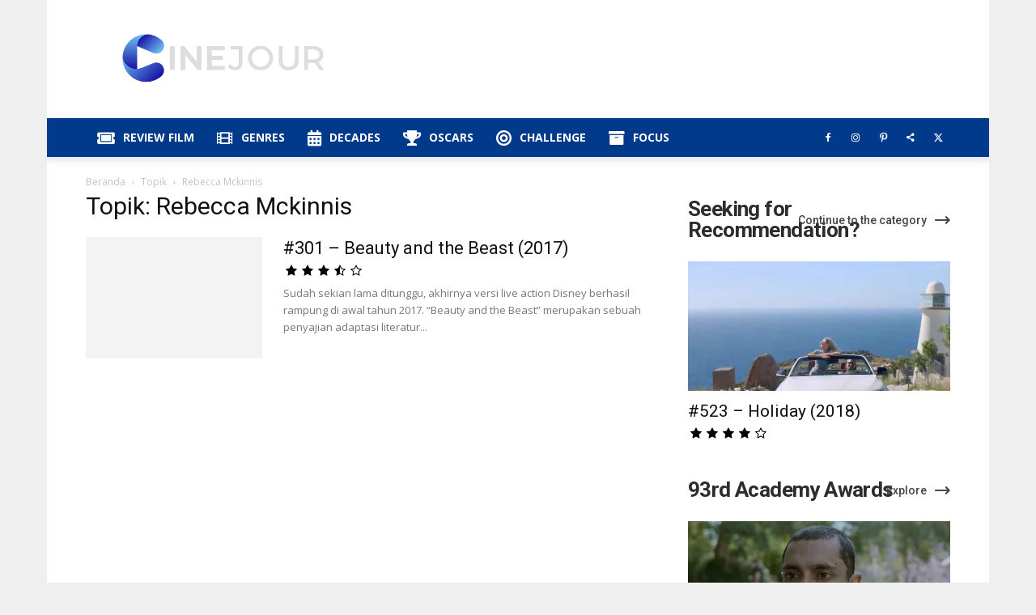

--- FILE ---
content_type: text/html; charset=UTF-8
request_url: https://cinejour.com/tag/rebecca-mckinnis/
body_size: 33622
content:
<!doctype html >
<!--[if IE 8]>    <html class="ie8" lang="en"> <![endif]-->
<!--[if IE 9]>    <html class="ie9" lang="en"> <![endif]-->
<!--[if gt IE 8]><!--> <html lang="id" prefix="og: https://ogp.me/ns#"> <!--<![endif]-->
<head><meta charset="UTF-8" /><script>if(navigator.userAgent.match(/MSIE|Internet Explorer/i)||navigator.userAgent.match(/Trident\/7\..*?rv:11/i)){var href=document.location.href;if(!href.match(/[?&]nowprocket/)){if(href.indexOf("?")==-1){if(href.indexOf("#")==-1){document.location.href=href+"?nowprocket=1"}else{document.location.href=href.replace("#","?nowprocket=1#")}}else{if(href.indexOf("#")==-1){document.location.href=href+"&nowprocket=1"}else{document.location.href=href.replace("#","&nowprocket=1#")}}}}</script><script>(()=>{class RocketLazyLoadScripts{constructor(){this.v="2.0.3",this.userEvents=["keydown","keyup","mousedown","mouseup","mousemove","mouseover","mouseenter","mouseout","mouseleave","touchmove","touchstart","touchend","touchcancel","wheel","click","dblclick","input","visibilitychange"],this.attributeEvents=["onblur","onclick","oncontextmenu","ondblclick","onfocus","onmousedown","onmouseenter","onmouseleave","onmousemove","onmouseout","onmouseover","onmouseup","onmousewheel","onscroll","onsubmit"]}async t(){this.i(),this.o(),/iP(ad|hone)/.test(navigator.userAgent)&&this.h(),this.u(),this.l(this),this.m(),this.k(this),this.p(this),this._(),await Promise.all([this.R(),this.L()]),this.lastBreath=Date.now(),this.S(this),this.P(),this.D(),this.O(),this.M(),await this.C(this.delayedScripts.normal),await this.C(this.delayedScripts.defer),await this.C(this.delayedScripts.async),this.F("domReady"),await this.T(),await this.j(),await this.I(),this.F("windowLoad"),await this.A(),window.dispatchEvent(new Event("rocket-allScriptsLoaded")),this.everythingLoaded=!0,this.lastTouchEnd&&await new Promise((t=>setTimeout(t,500-Date.now()+this.lastTouchEnd))),this.H(),this.F("all"),this.U(),this.W()}i(){this.CSPIssue=sessionStorage.getItem("rocketCSPIssue"),document.addEventListener("securitypolicyviolation",(t=>{this.CSPIssue||"script-src-elem"!==t.violatedDirective||"data"!==t.blockedURI||(this.CSPIssue=!0,sessionStorage.setItem("rocketCSPIssue",!0))}),{isRocket:!0})}o(){window.addEventListener("pageshow",(t=>{this.persisted=t.persisted,this.realWindowLoadedFired=!0}),{isRocket:!0}),window.addEventListener("pagehide",(()=>{this.onFirstUserAction=null}),{isRocket:!0})}h(){let t;function e(e){t=e}window.addEventListener("touchstart",e,{isRocket:!0}),window.addEventListener("touchend",(function i(o){Math.abs(o.changedTouches[0].pageX-t.changedTouches[0].pageX)<10&&Math.abs(o.changedTouches[0].pageY-t.changedTouches[0].pageY)<10&&o.timeStamp-t.timeStamp<200&&(o.target.dispatchEvent(new PointerEvent("click",{target:o.target,bubbles:!0,cancelable:!0,detail:1})),event.preventDefault(),window.removeEventListener("touchstart",e,{isRocket:!0}),window.removeEventListener("touchend",i,{isRocket:!0}))}),{isRocket:!0})}q(t){this.userActionTriggered||("mousemove"!==t.type||this.firstMousemoveIgnored?"keyup"===t.type||"mouseover"===t.type||"mouseout"===t.type||(this.userActionTriggered=!0,this.onFirstUserAction&&this.onFirstUserAction()):this.firstMousemoveIgnored=!0),"click"===t.type&&t.preventDefault(),this.savedUserEvents.length>0&&(t.stopPropagation(),t.stopImmediatePropagation()),"touchstart"===this.lastEvent&&"touchend"===t.type&&(this.lastTouchEnd=Date.now()),"click"===t.type&&(this.lastTouchEnd=0),this.lastEvent=t.type,this.savedUserEvents.push(t)}u(){this.savedUserEvents=[],this.userEventHandler=this.q.bind(this),this.userEvents.forEach((t=>window.addEventListener(t,this.userEventHandler,{passive:!1,isRocket:!0})))}U(){this.userEvents.forEach((t=>window.removeEventListener(t,this.userEventHandler,{passive:!1,isRocket:!0}))),this.savedUserEvents.forEach((t=>{t.target.dispatchEvent(new window[t.constructor.name](t.type,t))}))}m(){this.eventsMutationObserver=new MutationObserver((t=>{const e="return false";for(const i of t){if("attributes"===i.type){const t=i.target.getAttribute(i.attributeName);t&&t!==e&&(i.target.setAttribute("data-rocket-"+i.attributeName,t),i.target["rocket"+i.attributeName]=new Function("event",t),i.target.setAttribute(i.attributeName,e))}"childList"===i.type&&i.addedNodes.forEach((t=>{if(t.nodeType===Node.ELEMENT_NODE)for(const i of t.attributes)this.attributeEvents.includes(i.name)&&i.value&&""!==i.value&&(t.setAttribute("data-rocket-"+i.name,i.value),t["rocket"+i.name]=new Function("event",i.value),t.setAttribute(i.name,e))}))}})),this.eventsMutationObserver.observe(document,{subtree:!0,childList:!0,attributeFilter:this.attributeEvents})}H(){this.eventsMutationObserver.disconnect(),this.attributeEvents.forEach((t=>{document.querySelectorAll("[data-rocket-"+t+"]").forEach((e=>{e.setAttribute(t,e.getAttribute("data-rocket-"+t)),e.removeAttribute("data-rocket-"+t)}))}))}k(t){Object.defineProperty(HTMLElement.prototype,"onclick",{get(){return this.rocketonclick||null},set(e){this.rocketonclick=e,this.setAttribute(t.everythingLoaded?"onclick":"data-rocket-onclick","this.rocketonclick(event)")}})}S(t){function e(e,i){let o=e[i];e[i]=null,Object.defineProperty(e,i,{get:()=>o,set(s){t.everythingLoaded?o=s:e["rocket"+i]=o=s}})}e(document,"onreadystatechange"),e(window,"onload"),e(window,"onpageshow");try{Object.defineProperty(document,"readyState",{get:()=>t.rocketReadyState,set(e){t.rocketReadyState=e},configurable:!0}),document.readyState="loading"}catch(t){console.log("WPRocket DJE readyState conflict, bypassing")}}l(t){this.originalAddEventListener=EventTarget.prototype.addEventListener,this.originalRemoveEventListener=EventTarget.prototype.removeEventListener,this.savedEventListeners=[],EventTarget.prototype.addEventListener=function(e,i,o){o&&o.isRocket||!t.B(e,this)&&!t.userEvents.includes(e)||t.B(e,this)&&!t.userActionTriggered||e.startsWith("rocket-")||t.everythingLoaded?t.originalAddEventListener.call(this,e,i,o):t.savedEventListeners.push({target:this,remove:!1,type:e,func:i,options:o})},EventTarget.prototype.removeEventListener=function(e,i,o){o&&o.isRocket||!t.B(e,this)&&!t.userEvents.includes(e)||t.B(e,this)&&!t.userActionTriggered||e.startsWith("rocket-")||t.everythingLoaded?t.originalRemoveEventListener.call(this,e,i,o):t.savedEventListeners.push({target:this,remove:!0,type:e,func:i,options:o})}}F(t){"all"===t&&(EventTarget.prototype.addEventListener=this.originalAddEventListener,EventTarget.prototype.removeEventListener=this.originalRemoveEventListener),this.savedEventListeners=this.savedEventListeners.filter((e=>{let i=e.type,o=e.target||window;return"domReady"===t&&"DOMContentLoaded"!==i&&"readystatechange"!==i||("windowLoad"===t&&"load"!==i&&"readystatechange"!==i&&"pageshow"!==i||(this.B(i,o)&&(i="rocket-"+i),e.remove?o.removeEventListener(i,e.func,e.options):o.addEventListener(i,e.func,e.options),!1))}))}p(t){let e;function i(e){return t.everythingLoaded?e:e.split(" ").map((t=>"load"===t||t.startsWith("load.")?"rocket-jquery-load":t)).join(" ")}function o(o){function s(e){const s=o.fn[e];o.fn[e]=o.fn.init.prototype[e]=function(){return this[0]===window&&t.userActionTriggered&&("string"==typeof arguments[0]||arguments[0]instanceof String?arguments[0]=i(arguments[0]):"object"==typeof arguments[0]&&Object.keys(arguments[0]).forEach((t=>{const e=arguments[0][t];delete arguments[0][t],arguments[0][i(t)]=e}))),s.apply(this,arguments),this}}if(o&&o.fn&&!t.allJQueries.includes(o)){const e={DOMContentLoaded:[],"rocket-DOMContentLoaded":[]};for(const t in e)document.addEventListener(t,(()=>{e[t].forEach((t=>t()))}),{isRocket:!0});o.fn.ready=o.fn.init.prototype.ready=function(i){function s(){parseInt(o.fn.jquery)>2?setTimeout((()=>i.bind(document)(o))):i.bind(document)(o)}return t.realDomReadyFired?!t.userActionTriggered||t.fauxDomReadyFired?s():e["rocket-DOMContentLoaded"].push(s):e.DOMContentLoaded.push(s),o([])},s("on"),s("one"),s("off"),t.allJQueries.push(o)}e=o}t.allJQueries=[],o(window.jQuery),Object.defineProperty(window,"jQuery",{get:()=>e,set(t){o(t)}})}P(){const t=new Map;document.write=document.writeln=function(e){const i=document.currentScript,o=document.createRange(),s=i.parentElement;let n=t.get(i);void 0===n&&(n=i.nextSibling,t.set(i,n));const c=document.createDocumentFragment();o.setStart(c,0),c.appendChild(o.createContextualFragment(e)),s.insertBefore(c,n)}}async R(){return new Promise((t=>{this.userActionTriggered?t():this.onFirstUserAction=t}))}async L(){return new Promise((t=>{document.addEventListener("DOMContentLoaded",(()=>{this.realDomReadyFired=!0,t()}),{isRocket:!0})}))}async I(){return this.realWindowLoadedFired?Promise.resolve():new Promise((t=>{window.addEventListener("load",t,{isRocket:!0})}))}M(){this.pendingScripts=[];this.scriptsMutationObserver=new MutationObserver((t=>{for(const e of t)e.addedNodes.forEach((t=>{"SCRIPT"!==t.tagName||t.noModule||t.isWPRocket||this.pendingScripts.push({script:t,promise:new Promise((e=>{const i=()=>{const i=this.pendingScripts.findIndex((e=>e.script===t));i>=0&&this.pendingScripts.splice(i,1),e()};t.addEventListener("load",i,{isRocket:!0}),t.addEventListener("error",i,{isRocket:!0}),setTimeout(i,1e3)}))})}))})),this.scriptsMutationObserver.observe(document,{childList:!0,subtree:!0})}async j(){await this.J(),this.pendingScripts.length?(await this.pendingScripts[0].promise,await this.j()):this.scriptsMutationObserver.disconnect()}D(){this.delayedScripts={normal:[],async:[],defer:[]},document.querySelectorAll("script[type$=rocketlazyloadscript]").forEach((t=>{t.hasAttribute("data-rocket-src")?t.hasAttribute("async")&&!1!==t.async?this.delayedScripts.async.push(t):t.hasAttribute("defer")&&!1!==t.defer||"module"===t.getAttribute("data-rocket-type")?this.delayedScripts.defer.push(t):this.delayedScripts.normal.push(t):this.delayedScripts.normal.push(t)}))}async _(){await this.L();let t=[];document.querySelectorAll("script[type$=rocketlazyloadscript][data-rocket-src]").forEach((e=>{let i=e.getAttribute("data-rocket-src");if(i&&!i.startsWith("data:")){i.startsWith("//")&&(i=location.protocol+i);try{const o=new URL(i).origin;o!==location.origin&&t.push({src:o,crossOrigin:e.crossOrigin||"module"===e.getAttribute("data-rocket-type")})}catch(t){}}})),t=[...new Map(t.map((t=>[JSON.stringify(t),t]))).values()],this.N(t,"preconnect")}async $(t){if(await this.G(),!0!==t.noModule||!("noModule"in HTMLScriptElement.prototype))return new Promise((e=>{let i;function o(){(i||t).setAttribute("data-rocket-status","executed"),e()}try{if(navigator.userAgent.includes("Firefox/")||""===navigator.vendor||this.CSPIssue)i=document.createElement("script"),[...t.attributes].forEach((t=>{let e=t.nodeName;"type"!==e&&("data-rocket-type"===e&&(e="type"),"data-rocket-src"===e&&(e="src"),i.setAttribute(e,t.nodeValue))})),t.text&&(i.text=t.text),t.nonce&&(i.nonce=t.nonce),i.hasAttribute("src")?(i.addEventListener("load",o,{isRocket:!0}),i.addEventListener("error",(()=>{i.setAttribute("data-rocket-status","failed-network"),e()}),{isRocket:!0}),setTimeout((()=>{i.isConnected||e()}),1)):(i.text=t.text,o()),i.isWPRocket=!0,t.parentNode.replaceChild(i,t);else{const i=t.getAttribute("data-rocket-type"),s=t.getAttribute("data-rocket-src");i?(t.type=i,t.removeAttribute("data-rocket-type")):t.removeAttribute("type"),t.addEventListener("load",o,{isRocket:!0}),t.addEventListener("error",(i=>{this.CSPIssue&&i.target.src.startsWith("data:")?(console.log("WPRocket: CSP fallback activated"),t.removeAttribute("src"),this.$(t).then(e)):(t.setAttribute("data-rocket-status","failed-network"),e())}),{isRocket:!0}),s?(t.fetchPriority="high",t.removeAttribute("data-rocket-src"),t.src=s):t.src="data:text/javascript;base64,"+window.btoa(unescape(encodeURIComponent(t.text)))}}catch(i){t.setAttribute("data-rocket-status","failed-transform"),e()}}));t.setAttribute("data-rocket-status","skipped")}async C(t){const e=t.shift();return e?(e.isConnected&&await this.$(e),this.C(t)):Promise.resolve()}O(){this.N([...this.delayedScripts.normal,...this.delayedScripts.defer,...this.delayedScripts.async],"preload")}N(t,e){this.trash=this.trash||[];let i=!0;var o=document.createDocumentFragment();t.forEach((t=>{const s=t.getAttribute&&t.getAttribute("data-rocket-src")||t.src;if(s&&!s.startsWith("data:")){const n=document.createElement("link");n.href=s,n.rel=e,"preconnect"!==e&&(n.as="script",n.fetchPriority=i?"high":"low"),t.getAttribute&&"module"===t.getAttribute("data-rocket-type")&&(n.crossOrigin=!0),t.crossOrigin&&(n.crossOrigin=t.crossOrigin),t.integrity&&(n.integrity=t.integrity),t.nonce&&(n.nonce=t.nonce),o.appendChild(n),this.trash.push(n),i=!1}})),document.head.appendChild(o)}W(){this.trash.forEach((t=>t.remove()))}async T(){try{document.readyState="interactive"}catch(t){}this.fauxDomReadyFired=!0;try{await this.G(),document.dispatchEvent(new Event("rocket-readystatechange")),await this.G(),document.rocketonreadystatechange&&document.rocketonreadystatechange(),await this.G(),document.dispatchEvent(new Event("rocket-DOMContentLoaded")),await this.G(),window.dispatchEvent(new Event("rocket-DOMContentLoaded"))}catch(t){console.error(t)}}async A(){try{document.readyState="complete"}catch(t){}try{await this.G(),document.dispatchEvent(new Event("rocket-readystatechange")),await this.G(),document.rocketonreadystatechange&&document.rocketonreadystatechange(),await this.G(),window.dispatchEvent(new Event("rocket-load")),await this.G(),window.rocketonload&&window.rocketonload(),await this.G(),this.allJQueries.forEach((t=>t(window).trigger("rocket-jquery-load"))),await this.G();const t=new Event("rocket-pageshow");t.persisted=this.persisted,window.dispatchEvent(t),await this.G(),window.rocketonpageshow&&window.rocketonpageshow({persisted:this.persisted})}catch(t){console.error(t)}}async G(){Date.now()-this.lastBreath>45&&(await this.J(),this.lastBreath=Date.now())}async J(){return document.hidden?new Promise((t=>setTimeout(t))):new Promise((t=>requestAnimationFrame(t)))}B(t,e){return e===document&&"readystatechange"===t||(e===document&&"DOMContentLoaded"===t||(e===window&&"DOMContentLoaded"===t||(e===window&&"load"===t||e===window&&"pageshow"===t)))}static run(){(new RocketLazyLoadScripts).t()}}RocketLazyLoadScripts.run()})();</script>
    <title>Review Film Rebecca Mckinnis Archives &bull; Cinejour</title>
<link data-rocket-preload as="style" href="https://fonts.googleapis.com/css?family=Open%20Sans%3A400%2C600%2C700%7CRoboto%3A400%2C500%2C700&#038;display=swap" rel="preload">
<link href="https://fonts.googleapis.com/css?family=Open%20Sans%3A400%2C600%2C700%7CRoboto%3A400%2C500%2C700&#038;display=swap" media="print" onload="this.media=&#039;all&#039;" rel="stylesheet">
<noscript><link rel="stylesheet" href="https://fonts.googleapis.com/css?family=Open%20Sans%3A400%2C600%2C700%7CRoboto%3A400%2C500%2C700&#038;display=swap"></noscript>
    
    <meta name="viewport" content="width=device-width, initial-scale=1.0">
    <link rel="pingback" href="https://cinejour.com/xmlrpc.php" />
    	<style>img:is([sizes="auto" i], [sizes^="auto," i]) { contain-intrinsic-size: 3000px 1500px }</style>
	<link rel="icon" type="image/png" href="https://cinejour.b-cdn.net/wp-content/uploads/2025/10/LogoC-New-1-1.png"><link rel="apple-touch-icon" sizes="76x76" href="https://cinejour.b-cdn.net/wp-content/uploads/2021/06/LogoNew.png"/><link rel="apple-touch-icon" sizes="120x120" href="https://cinejour.b-cdn.net/wp-content/uploads/2021/06/LogoNew.png"/><link rel="apple-touch-icon" sizes="152x152" href="https://cinejour.b-cdn.net/wp-content/uploads/2021/06/LogoNew.png"/><link rel="apple-touch-icon" sizes="114x114" href="https://cinejour.b-cdn.net/wp-content/uploads/2021/06/LogoNew.png"/><link rel="apple-touch-icon" sizes="144x144" href="https://cinejour.b-cdn.net/wp-content/uploads/2021/06/LogoNew.png"/>
<!-- Optimasi Mesin Pencari oleh Rank Math PRO - https://rankmath.com/ -->
<meta name="description" content="CINEJOUR merupakan website yang khusus membahas mengenai film: review film, rekomendasi film dan segala sesuatunya. Butuh rekomendasi? Cek disini."/>
<meta name="robots" content="follow, index, max-snippet:-1, max-video-preview:-1, max-image-preview:large"/>
<link rel="canonical" href="https://cinejour.com/tag/rebecca-mckinnis/" />
<meta property="og:locale" content="id_ID" />
<meta property="og:type" content="article" />
<meta property="og:title" content="Review Film Rebecca Mckinnis Archives &bull; Cinejour" />
<meta property="og:description" content="CINEJOUR merupakan website yang khusus membahas mengenai film: review film, rekomendasi film dan segala sesuatunya. Butuh rekomendasi? Cek disini." />
<meta property="og:url" content="https://cinejour.com/tag/rebecca-mckinnis/" />
<meta property="og:site_name" content="Cinejour" />
<meta property="article:publisher" content="https://www.facebook.com/Cinejour" />
<meta property="og:image" content="https://cinejour.com/wp-admin/admin-ajax.php?action=rank_math_overlay_thumb&id=10475&type=play&hash=be06255a8250a6728a212c034cfafaba" />
<meta property="og:image:secure_url" content="https://cinejour.com/wp-admin/admin-ajax.php?action=rank_math_overlay_thumb&id=10475&type=play&hash=be06255a8250a6728a212c034cfafaba" />
<meta property="og:image:width" content="1280" />
<meta property="og:image:height" content="720" />
<meta property="og:image:type" content="image/jpeg" />
<meta name="twitter:card" content="summary_large_image" />
<meta name="twitter:title" content="Review Film Rebecca Mckinnis Archives &bull; Cinejour" />
<meta name="twitter:description" content="CINEJOUR merupakan website yang khusus membahas mengenai film: review film, rekomendasi film dan segala sesuatunya. Butuh rekomendasi? Cek disini." />
<meta name="twitter:site" content="@cinejour" />
<meta name="twitter:image" content="https://cinejour.com/wp-admin/admin-ajax.php?action=rank_math_overlay_thumb&id=10475&type=play&hash=be06255a8250a6728a212c034cfafaba" />
<meta name="twitter:label1" content="Pos" />
<meta name="twitter:data1" content="1" />
<script type="application/ld+json" class="rank-math-schema-pro">{"@context":"https://schema.org","@graph":[{"@type":"Organization","@id":"https://cinejour.com/#organization","name":"CINEJOUR","sameAs":["https://www.facebook.com/Cinejour","https://twitter.com/cinejour"]},{"@type":"WebSite","@id":"https://cinejour.com/#website","url":"https://cinejour.com","name":"Cinejour","publisher":{"@id":"https://cinejour.com/#organization"},"inLanguage":"id"},{"@type":"CollectionPage","@id":"https://cinejour.com/tag/rebecca-mckinnis/#webpage","url":"https://cinejour.com/tag/rebecca-mckinnis/","name":"Review Film Rebecca Mckinnis Archives &bull; Cinejour","isPartOf":{"@id":"https://cinejour.com/#website"},"inLanguage":"id"}]}</script>
<!-- /Plugin WordPress Rank Math SEO -->

<link rel='dns-prefetch' href='//fonts.googleapis.com' />
<link rel='dns-prefetch' href='//use.fontawesome.com' />
<link rel='dns-prefetch' href='//www.googletagmanager.com' />
<link rel='dns-prefetch' href='//www.googletagservices.com' />
<link rel='dns-prefetch' href='//tpc.googlesyndication.com' />
<link rel='dns-prefetch' href='//use.typekit.net' />
<link rel='dns-prefetch' href='//netdna.bootstrapcdn.com' />
<link rel='dns-prefetch' href='//www.google-analytics.com' />
<link rel='dns-prefetch' href='//cdnjs.cloudflare.com' />
<link rel='dns-prefetch' href='//ajax.googleapis.com' />
<link rel='dns-prefetch' href='//cinejour.b-cdn.net' />
<link href='https://fonts.gstatic.com' crossorigin rel='preconnect' />
<link href='https://cinejour.b-cdn.net' rel='preconnect' />
<link rel="alternate" type="application/rss+xml" title="Cinejour &raquo; Feed" href="https://cinejour.com/feed/" />
<link rel="alternate" type="application/rss+xml" title="Cinejour &raquo; Umpan Komentar" href="https://cinejour.com/comments/feed/" />
<link rel="alternate" type="application/rss+xml" title="Cinejour &raquo; Rebecca Mckinnis Umpan Tag" href="https://cinejour.com/tag/rebecca-mckinnis/feed/" />
<style id='wp-emoji-styles-inline-css' type='text/css'>

	img.wp-smiley, img.emoji {
		display: inline !important;
		border: none !important;
		box-shadow: none !important;
		height: 1em !important;
		width: 1em !important;
		margin: 0 0.07em !important;
		vertical-align: -0.1em !important;
		background: none !important;
		padding: 0 !important;
	}
</style>
<style id='classic-theme-styles-inline-css' type='text/css'>
/*! This file is auto-generated */
.wp-block-button__link{color:#fff;background-color:#32373c;border-radius:9999px;box-shadow:none;text-decoration:none;padding:calc(.667em + 2px) calc(1.333em + 2px);font-size:1.125em}.wp-block-file__button{background:#32373c;color:#fff;text-decoration:none}
</style>
<style id='global-styles-inline-css' type='text/css'>
:root{--wp--preset--aspect-ratio--square: 1;--wp--preset--aspect-ratio--4-3: 4/3;--wp--preset--aspect-ratio--3-4: 3/4;--wp--preset--aspect-ratio--3-2: 3/2;--wp--preset--aspect-ratio--2-3: 2/3;--wp--preset--aspect-ratio--16-9: 16/9;--wp--preset--aspect-ratio--9-16: 9/16;--wp--preset--color--black: #000000;--wp--preset--color--cyan-bluish-gray: #abb8c3;--wp--preset--color--white: #ffffff;--wp--preset--color--pale-pink: #f78da7;--wp--preset--color--vivid-red: #cf2e2e;--wp--preset--color--luminous-vivid-orange: #ff6900;--wp--preset--color--luminous-vivid-amber: #fcb900;--wp--preset--color--light-green-cyan: #7bdcb5;--wp--preset--color--vivid-green-cyan: #00d084;--wp--preset--color--pale-cyan-blue: #8ed1fc;--wp--preset--color--vivid-cyan-blue: #0693e3;--wp--preset--color--vivid-purple: #9b51e0;--wp--preset--gradient--vivid-cyan-blue-to-vivid-purple: linear-gradient(135deg,rgba(6,147,227,1) 0%,rgb(155,81,224) 100%);--wp--preset--gradient--light-green-cyan-to-vivid-green-cyan: linear-gradient(135deg,rgb(122,220,180) 0%,rgb(0,208,130) 100%);--wp--preset--gradient--luminous-vivid-amber-to-luminous-vivid-orange: linear-gradient(135deg,rgba(252,185,0,1) 0%,rgba(255,105,0,1) 100%);--wp--preset--gradient--luminous-vivid-orange-to-vivid-red: linear-gradient(135deg,rgba(255,105,0,1) 0%,rgb(207,46,46) 100%);--wp--preset--gradient--very-light-gray-to-cyan-bluish-gray: linear-gradient(135deg,rgb(238,238,238) 0%,rgb(169,184,195) 100%);--wp--preset--gradient--cool-to-warm-spectrum: linear-gradient(135deg,rgb(74,234,220) 0%,rgb(151,120,209) 20%,rgb(207,42,186) 40%,rgb(238,44,130) 60%,rgb(251,105,98) 80%,rgb(254,248,76) 100%);--wp--preset--gradient--blush-light-purple: linear-gradient(135deg,rgb(255,206,236) 0%,rgb(152,150,240) 100%);--wp--preset--gradient--blush-bordeaux: linear-gradient(135deg,rgb(254,205,165) 0%,rgb(254,45,45) 50%,rgb(107,0,62) 100%);--wp--preset--gradient--luminous-dusk: linear-gradient(135deg,rgb(255,203,112) 0%,rgb(199,81,192) 50%,rgb(65,88,208) 100%);--wp--preset--gradient--pale-ocean: linear-gradient(135deg,rgb(255,245,203) 0%,rgb(182,227,212) 50%,rgb(51,167,181) 100%);--wp--preset--gradient--electric-grass: linear-gradient(135deg,rgb(202,248,128) 0%,rgb(113,206,126) 100%);--wp--preset--gradient--midnight: linear-gradient(135deg,rgb(2,3,129) 0%,rgb(40,116,252) 100%);--wp--preset--font-size--small: 11px;--wp--preset--font-size--medium: 20px;--wp--preset--font-size--large: 32px;--wp--preset--font-size--x-large: 42px;--wp--preset--font-size--regular: 15px;--wp--preset--font-size--larger: 50px;--wp--preset--spacing--20: 0.44rem;--wp--preset--spacing--30: 0.67rem;--wp--preset--spacing--40: 1rem;--wp--preset--spacing--50: 1.5rem;--wp--preset--spacing--60: 2.25rem;--wp--preset--spacing--70: 3.38rem;--wp--preset--spacing--80: 5.06rem;--wp--preset--shadow--natural: 6px 6px 9px rgba(0, 0, 0, 0.2);--wp--preset--shadow--deep: 12px 12px 50px rgba(0, 0, 0, 0.4);--wp--preset--shadow--sharp: 6px 6px 0px rgba(0, 0, 0, 0.2);--wp--preset--shadow--outlined: 6px 6px 0px -3px rgba(255, 255, 255, 1), 6px 6px rgba(0, 0, 0, 1);--wp--preset--shadow--crisp: 6px 6px 0px rgba(0, 0, 0, 1);}:where(.is-layout-flex){gap: 0.5em;}:where(.is-layout-grid){gap: 0.5em;}body .is-layout-flex{display: flex;}.is-layout-flex{flex-wrap: wrap;align-items: center;}.is-layout-flex > :is(*, div){margin: 0;}body .is-layout-grid{display: grid;}.is-layout-grid > :is(*, div){margin: 0;}:where(.wp-block-columns.is-layout-flex){gap: 2em;}:where(.wp-block-columns.is-layout-grid){gap: 2em;}:where(.wp-block-post-template.is-layout-flex){gap: 1.25em;}:where(.wp-block-post-template.is-layout-grid){gap: 1.25em;}.has-black-color{color: var(--wp--preset--color--black) !important;}.has-cyan-bluish-gray-color{color: var(--wp--preset--color--cyan-bluish-gray) !important;}.has-white-color{color: var(--wp--preset--color--white) !important;}.has-pale-pink-color{color: var(--wp--preset--color--pale-pink) !important;}.has-vivid-red-color{color: var(--wp--preset--color--vivid-red) !important;}.has-luminous-vivid-orange-color{color: var(--wp--preset--color--luminous-vivid-orange) !important;}.has-luminous-vivid-amber-color{color: var(--wp--preset--color--luminous-vivid-amber) !important;}.has-light-green-cyan-color{color: var(--wp--preset--color--light-green-cyan) !important;}.has-vivid-green-cyan-color{color: var(--wp--preset--color--vivid-green-cyan) !important;}.has-pale-cyan-blue-color{color: var(--wp--preset--color--pale-cyan-blue) !important;}.has-vivid-cyan-blue-color{color: var(--wp--preset--color--vivid-cyan-blue) !important;}.has-vivid-purple-color{color: var(--wp--preset--color--vivid-purple) !important;}.has-black-background-color{background-color: var(--wp--preset--color--black) !important;}.has-cyan-bluish-gray-background-color{background-color: var(--wp--preset--color--cyan-bluish-gray) !important;}.has-white-background-color{background-color: var(--wp--preset--color--white) !important;}.has-pale-pink-background-color{background-color: var(--wp--preset--color--pale-pink) !important;}.has-vivid-red-background-color{background-color: var(--wp--preset--color--vivid-red) !important;}.has-luminous-vivid-orange-background-color{background-color: var(--wp--preset--color--luminous-vivid-orange) !important;}.has-luminous-vivid-amber-background-color{background-color: var(--wp--preset--color--luminous-vivid-amber) !important;}.has-light-green-cyan-background-color{background-color: var(--wp--preset--color--light-green-cyan) !important;}.has-vivid-green-cyan-background-color{background-color: var(--wp--preset--color--vivid-green-cyan) !important;}.has-pale-cyan-blue-background-color{background-color: var(--wp--preset--color--pale-cyan-blue) !important;}.has-vivid-cyan-blue-background-color{background-color: var(--wp--preset--color--vivid-cyan-blue) !important;}.has-vivid-purple-background-color{background-color: var(--wp--preset--color--vivid-purple) !important;}.has-black-border-color{border-color: var(--wp--preset--color--black) !important;}.has-cyan-bluish-gray-border-color{border-color: var(--wp--preset--color--cyan-bluish-gray) !important;}.has-white-border-color{border-color: var(--wp--preset--color--white) !important;}.has-pale-pink-border-color{border-color: var(--wp--preset--color--pale-pink) !important;}.has-vivid-red-border-color{border-color: var(--wp--preset--color--vivid-red) !important;}.has-luminous-vivid-orange-border-color{border-color: var(--wp--preset--color--luminous-vivid-orange) !important;}.has-luminous-vivid-amber-border-color{border-color: var(--wp--preset--color--luminous-vivid-amber) !important;}.has-light-green-cyan-border-color{border-color: var(--wp--preset--color--light-green-cyan) !important;}.has-vivid-green-cyan-border-color{border-color: var(--wp--preset--color--vivid-green-cyan) !important;}.has-pale-cyan-blue-border-color{border-color: var(--wp--preset--color--pale-cyan-blue) !important;}.has-vivid-cyan-blue-border-color{border-color: var(--wp--preset--color--vivid-cyan-blue) !important;}.has-vivid-purple-border-color{border-color: var(--wp--preset--color--vivid-purple) !important;}.has-vivid-cyan-blue-to-vivid-purple-gradient-background{background: var(--wp--preset--gradient--vivid-cyan-blue-to-vivid-purple) !important;}.has-light-green-cyan-to-vivid-green-cyan-gradient-background{background: var(--wp--preset--gradient--light-green-cyan-to-vivid-green-cyan) !important;}.has-luminous-vivid-amber-to-luminous-vivid-orange-gradient-background{background: var(--wp--preset--gradient--luminous-vivid-amber-to-luminous-vivid-orange) !important;}.has-luminous-vivid-orange-to-vivid-red-gradient-background{background: var(--wp--preset--gradient--luminous-vivid-orange-to-vivid-red) !important;}.has-very-light-gray-to-cyan-bluish-gray-gradient-background{background: var(--wp--preset--gradient--very-light-gray-to-cyan-bluish-gray) !important;}.has-cool-to-warm-spectrum-gradient-background{background: var(--wp--preset--gradient--cool-to-warm-spectrum) !important;}.has-blush-light-purple-gradient-background{background: var(--wp--preset--gradient--blush-light-purple) !important;}.has-blush-bordeaux-gradient-background{background: var(--wp--preset--gradient--blush-bordeaux) !important;}.has-luminous-dusk-gradient-background{background: var(--wp--preset--gradient--luminous-dusk) !important;}.has-pale-ocean-gradient-background{background: var(--wp--preset--gradient--pale-ocean) !important;}.has-electric-grass-gradient-background{background: var(--wp--preset--gradient--electric-grass) !important;}.has-midnight-gradient-background{background: var(--wp--preset--gradient--midnight) !important;}.has-small-font-size{font-size: var(--wp--preset--font-size--small) !important;}.has-medium-font-size{font-size: var(--wp--preset--font-size--medium) !important;}.has-large-font-size{font-size: var(--wp--preset--font-size--large) !important;}.has-x-large-font-size{font-size: var(--wp--preset--font-size--x-large) !important;}
:where(.wp-block-post-template.is-layout-flex){gap: 1.25em;}:where(.wp-block-post-template.is-layout-grid){gap: 1.25em;}
:where(.wp-block-columns.is-layout-flex){gap: 2em;}:where(.wp-block-columns.is-layout-grid){gap: 2em;}
:root :where(.wp-block-pullquote){font-size: 1.5em;line-height: 1.6;}
</style>
<link data-minify="1" rel='stylesheet' id='dtherptstyles-css' href='https://cinejour.com/wp-content/cache/min/1/wp-content/plugins/dt-hatom-error-plugin-1-1-5/hatom-style.css?ver=1764335844' type='text/css' media='all' />
<link rel='stylesheet' id='gn-frontend-gnfollow-style-css' href='https://cinejour.com/wp-content/plugins/gn-publisher/assets/css/gn-frontend-gnfollow.min.css?ver=1.5.24' type='text/css' media='all' />
<link data-minify="1" rel='stylesheet' id='custom-style-css' href='https://cinejour.com/wp-content/cache/min/1/wp-content/plugins/rcd-right-click-disabler/css/rcd-style.css?ver=1764335844' type='text/css' media='all' />
<link data-minify="1" rel='stylesheet' id='td-plugin-newsletter-css' href='https://cinejour.com/wp-content/cache/min/1/wp-content/plugins/td-newsletter/style.css?ver=1764335844' type='text/css' media='all' />
<link data-minify="1" rel='stylesheet' id='td-plugin-multi-purpose-css' href='https://cinejour.com/wp-content/cache/min/1/wp-content/plugins/td-composer/td-multi-purpose/style.css?ver=1764335844' type='text/css' media='all' />

<link data-minify="1" rel='stylesheet' id='no-right-click-images-frontend-css' href='https://cinejour.com/wp-content/cache/min/1/wp-content/plugins/no-right-click-images-plugin/css/no-right-click-images-frontend.css?ver=1764335844' type='text/css' media='all' />
<link data-minify="1" rel='stylesheet' id='td-theme-css' href='https://cinejour.com/wp-content/cache/min/1/wp-content/themes/Newspaper/style.css?ver=1764335844' type='text/css' media='all' />
<style id='td-theme-inline-css' type='text/css'>@media (max-width:767px){.td-header-desktop-wrap{display:none}}@media (min-width:767px){.td-header-mobile-wrap{display:none}}</style>
<link data-minify="1" rel='stylesheet' id='bfa-font-awesome-css' href='https://cinejour.com/wp-content/cache/min/1/releases/v5.15.4/css/all.css?ver=1764335844' type='text/css' media='all' />
<link data-minify="1" rel='stylesheet' id='bfa-font-awesome-v4-shim-css' href='https://cinejour.com/wp-content/cache/min/1/releases/v5.15.4/css/v4-shims.css?ver=1764335844' type='text/css' media='all' />
<style id='bfa-font-awesome-v4-shim-inline-css' type='text/css'>

			@font-face {
				font-family: 'FontAwesome';
				src: url('https://use.fontawesome.com/releases/v5.15.4/webfonts/fa-brands-400.eot'),
				url('https://use.fontawesome.com/releases/v5.15.4/webfonts/fa-brands-400.eot?#iefix') format('embedded-opentype'),
				url('https://use.fontawesome.com/releases/v5.15.4/webfonts/fa-brands-400.woff2') format('woff2'),
				url('https://use.fontawesome.com/releases/v5.15.4/webfonts/fa-brands-400.woff') format('woff'),
				url('https://use.fontawesome.com/releases/v5.15.4/webfonts/fa-brands-400.ttf') format('truetype'),
				url('https://use.fontawesome.com/releases/v5.15.4/webfonts/fa-brands-400.svg#fontawesome') format('svg');
			}

			@font-face {
				font-family: 'FontAwesome';
				src: url('https://use.fontawesome.com/releases/v5.15.4/webfonts/fa-solid-900.eot'),
				url('https://use.fontawesome.com/releases/v5.15.4/webfonts/fa-solid-900.eot?#iefix') format('embedded-opentype'),
				url('https://use.fontawesome.com/releases/v5.15.4/webfonts/fa-solid-900.woff2') format('woff2'),
				url('https://use.fontawesome.com/releases/v5.15.4/webfonts/fa-solid-900.woff') format('woff'),
				url('https://use.fontawesome.com/releases/v5.15.4/webfonts/fa-solid-900.ttf') format('truetype'),
				url('https://use.fontawesome.com/releases/v5.15.4/webfonts/fa-solid-900.svg#fontawesome') format('svg');
			}

			@font-face {
				font-family: 'FontAwesome';
				src: url('https://use.fontawesome.com/releases/v5.15.4/webfonts/fa-regular-400.eot'),
				url('https://use.fontawesome.com/releases/v5.15.4/webfonts/fa-regular-400.eot?#iefix') format('embedded-opentype'),
				url('https://use.fontawesome.com/releases/v5.15.4/webfonts/fa-regular-400.woff2') format('woff2'),
				url('https://use.fontawesome.com/releases/v5.15.4/webfonts/fa-regular-400.woff') format('woff'),
				url('https://use.fontawesome.com/releases/v5.15.4/webfonts/fa-regular-400.ttf') format('truetype'),
				url('https://use.fontawesome.com/releases/v5.15.4/webfonts/fa-regular-400.svg#fontawesome') format('svg');
				unicode-range: U+F004-F005,U+F007,U+F017,U+F022,U+F024,U+F02E,U+F03E,U+F044,U+F057-F059,U+F06E,U+F070,U+F075,U+F07B-F07C,U+F080,U+F086,U+F089,U+F094,U+F09D,U+F0A0,U+F0A4-F0A7,U+F0C5,U+F0C7-F0C8,U+F0E0,U+F0EB,U+F0F3,U+F0F8,U+F0FE,U+F111,U+F118-F11A,U+F11C,U+F133,U+F144,U+F146,U+F14A,U+F14D-F14E,U+F150-F152,U+F15B-F15C,U+F164-F165,U+F185-F186,U+F191-F192,U+F1AD,U+F1C1-F1C9,U+F1CD,U+F1D8,U+F1E3,U+F1EA,U+F1F6,U+F1F9,U+F20A,U+F247-F249,U+F24D,U+F254-F25B,U+F25D,U+F267,U+F271-F274,U+F279,U+F28B,U+F28D,U+F2B5-F2B6,U+F2B9,U+F2BB,U+F2BD,U+F2C1-F2C2,U+F2D0,U+F2D2,U+F2DC,U+F2ED,U+F328,U+F358-F35B,U+F3A5,U+F3D1,U+F410,U+F4AD;
			}
		
</style>
<link data-minify="1" rel='stylesheet' id='td-legacy-framework-front-style-css' href='https://cinejour.com/wp-content/cache/min/1/wp-content/plugins/td-composer/legacy/Newspaper/assets/css/td_legacy_main.css?ver=1764335844' type='text/css' media='all' />
<link data-minify="1" rel='stylesheet' id='td-standard-pack-framework-front-style-css' href='https://cinejour.com/wp-content/cache/min/1/wp-content/plugins/td-standard-pack/Newspaper/assets/css/td_standard_pack_main.css?ver=1764335845' type='text/css' media='all' />
<link data-minify="1" rel='stylesheet' id='tdb_style_cloud_templates_front-css' href='https://cinejour.com/wp-content/cache/min/1/wp-content/plugins/td-cloud-library/assets/css/tdb_main.css?ver=1764335845' type='text/css' media='all' />
<style id='rocket-lazyload-inline-css' type='text/css'>
.rll-youtube-player{position:relative;padding-bottom:56.23%;height:0;overflow:hidden;max-width:100%;}.rll-youtube-player:focus-within{outline: 2px solid currentColor;outline-offset: 5px;}.rll-youtube-player iframe{position:absolute;top:0;left:0;width:100%;height:100%;z-index:100;background:0 0}.rll-youtube-player img{bottom:0;display:block;left:0;margin:auto;max-width:100%;width:100%;position:absolute;right:0;top:0;border:none;height:auto;-webkit-transition:.4s all;-moz-transition:.4s all;transition:.4s all}.rll-youtube-player img:hover{-webkit-filter:brightness(75%)}.rll-youtube-player .play{height:100%;width:100%;left:0;top:0;position:absolute;background:url(https://cinejour.b-cdn.net/wp-content/plugins/wp-rocket/assets/img/youtube.png) no-repeat center;background-color: transparent !important;cursor:pointer;border:none;}
</style>
<script type="rocketlazyloadscript" data-minify="1" data-rocket-type="text/javascript" data-rocket-src="https://cinejour.com/wp-content/cache/min/1/wp-content/plugins/rcd-right-click-disabler/js/rcd-disabler.js?ver=1764335845" id="custom-script-js" data-rocket-defer defer></script>
<script type="rocketlazyloadscript" data-rocket-type="text/javascript" data-rocket-src="https://cinejour.com/wp-includes/js/jquery/jquery.min.js?ver=3.7.1" id="jquery-core-js" data-rocket-defer defer></script>
<script type="rocketlazyloadscript" data-rocket-type="text/javascript" data-rocket-src="https://cinejour.com/wp-includes/js/jquery/jquery-migrate.min.js?ver=3.4.1" id="jquery-migrate-js" data-rocket-defer defer></script>
<link rel="https://api.w.org/" href="https://cinejour.com/wp-json/" /><link rel="alternate" title="JSON" type="application/json" href="https://cinejour.com/wp-json/wp/v2/tags/11718" /><link rel="EditURI" type="application/rsd+xml" title="RSD" href="https://cinejour.com/xmlrpc.php?rsd" />
<meta name="generator" content="performance-lab 4.0.0; plugins: webp-uploads">
<meta name="generator" content="webp-uploads 2.6.0">
    <script type="rocketlazyloadscript">
        window.tdb_global_vars = {"wpRestUrl":"https:\/\/cinejour.com\/wp-json\/","permalinkStructure":"\/%postname%\/"};
        window.tdb_p_autoload_vars = {"isAjax":false,"isAdminBarShowing":false,"autoloadScrollPercent":50};
    </script>
    
    <style id="tdb-global-colors">:root{--accent-color:#fff}</style>
	
<!-- There is no amphtml version available for this URL. --><script type="rocketlazyloadscript" data-rocket-type="text/javascript" id="google_gtagjs" data-rocket-src="https://www.googletagmanager.com/gtag/js?id=G-1D95QC4T2D" async="async"></script>
<script type="rocketlazyloadscript" data-rocket-type="text/javascript" id="google_gtagjs-inline">
/* <![CDATA[ */
window.dataLayer = window.dataLayer || [];function gtag(){dataLayer.push(arguments);}gtag('set', 'linker', {"domains":["cinejour.com"]} );gtag('js', new Date());gtag('config', 'G-1D95QC4T2D', {} );
/* ]]> */
</script>

<!-- JS generated by theme -->

<script type="rocketlazyloadscript">
    
    

	    var tdBlocksArray = []; //here we store all the items for the current page

	    // td_block class - each ajax block uses a object of this class for requests
	    function tdBlock() {
		    this.id = '';
		    this.block_type = 1; //block type id (1-234 etc)
		    this.atts = '';
		    this.td_column_number = '';
		    this.td_current_page = 1; //
		    this.post_count = 0; //from wp
		    this.found_posts = 0; //from wp
		    this.max_num_pages = 0; //from wp
		    this.td_filter_value = ''; //current live filter value
		    this.is_ajax_running = false;
		    this.td_user_action = ''; // load more or infinite loader (used by the animation)
		    this.header_color = '';
		    this.ajax_pagination_infinite_stop = ''; //show load more at page x
	    }

        // td_js_generator - mini detector
        ( function () {
            var htmlTag = document.getElementsByTagName("html")[0];

	        if ( navigator.userAgent.indexOf("MSIE 10.0") > -1 ) {
                htmlTag.className += ' ie10';
            }

            if ( !!navigator.userAgent.match(/Trident.*rv\:11\./) ) {
                htmlTag.className += ' ie11';
            }

	        if ( navigator.userAgent.indexOf("Edge") > -1 ) {
                htmlTag.className += ' ieEdge';
            }

            if ( /(iPad|iPhone|iPod)/g.test(navigator.userAgent) ) {
                htmlTag.className += ' td-md-is-ios';
            }

            var user_agent = navigator.userAgent.toLowerCase();
            if ( user_agent.indexOf("android") > -1 ) {
                htmlTag.className += ' td-md-is-android';
            }

            if ( -1 !== navigator.userAgent.indexOf('Mac OS X')  ) {
                htmlTag.className += ' td-md-is-os-x';
            }

            if ( /chrom(e|ium)/.test(navigator.userAgent.toLowerCase()) ) {
               htmlTag.className += ' td-md-is-chrome';
            }

            if ( -1 !== navigator.userAgent.indexOf('Firefox') ) {
                htmlTag.className += ' td-md-is-firefox';
            }

            if ( -1 !== navigator.userAgent.indexOf('Safari') && -1 === navigator.userAgent.indexOf('Chrome') ) {
                htmlTag.className += ' td-md-is-safari';
            }

            if( -1 !== navigator.userAgent.indexOf('IEMobile') ){
                htmlTag.className += ' td-md-is-iemobile';
            }

        })();

        var tdLocalCache = {};

        ( function () {
            "use strict";

            tdLocalCache = {
                data: {},
                remove: function (resource_id) {
                    delete tdLocalCache.data[resource_id];
                },
                exist: function (resource_id) {
                    return tdLocalCache.data.hasOwnProperty(resource_id) && tdLocalCache.data[resource_id] !== null;
                },
                get: function (resource_id) {
                    return tdLocalCache.data[resource_id];
                },
                set: function (resource_id, cachedData) {
                    tdLocalCache.remove(resource_id);
                    tdLocalCache.data[resource_id] = cachedData;
                }
            };
        })();

    
    
var td_viewport_interval_list=[{"limitBottom":767,"sidebarWidth":228},{"limitBottom":1018,"sidebarWidth":300},{"limitBottom":1140,"sidebarWidth":324}];
var td_animation_stack_effect="type0";
var tds_animation_stack=true;
var td_animation_stack_specific_selectors=".entry-thumb, img, .td-lazy-img";
var td_animation_stack_general_selectors=".td-animation-stack img, .td-animation-stack .entry-thumb, .post img, .td-animation-stack .td-lazy-img";
var tdc_is_installed="yes";
var td_ajax_url="https:\/\/cinejour.com\/wp-admin\/admin-ajax.php?td_theme_name=Newspaper&v=12.6.5";
var td_get_template_directory_uri="https:\/\/cinejour.com\/wp-content\/plugins\/td-composer\/legacy\/common";
var tds_snap_menu="snap";
var tds_logo_on_sticky="show";
var tds_header_style="";
var td_please_wait="Mohon tunggu\u2026";
var td_email_user_pass_incorrect="Pengguna dan password salah!";
var td_email_user_incorrect="Email atau nama pengguna salah!";
var td_email_incorrect="Email tidak benar!";
var td_user_incorrect="Username incorrect!";
var td_email_user_empty="Email or username empty!";
var td_pass_empty="Pass empty!";
var td_pass_pattern_incorrect="Invalid Pass Pattern!";
var td_retype_pass_incorrect="Retyped Pass incorrect!";
var tds_more_articles_on_post_enable="show";
var tds_more_articles_on_post_time_to_wait="";
var tds_more_articles_on_post_pages_distance_from_top=0;
var tds_captcha="";
var tds_theme_color_site_wide="#013a8a";
var tds_smart_sidebar="";
var tdThemeName="Newspaper";
var tdThemeNameWl="Newspaper";
var td_magnific_popup_translation_tPrev="Sebelumnya (tombol panah kiri)";
var td_magnific_popup_translation_tNext="Berikutnya (tombol panah kanan)";
var td_magnific_popup_translation_tCounter="%curr% dari %total%";
var td_magnific_popup_translation_ajax_tError="Isi dari %url% tidak dapat dimuat.";
var td_magnific_popup_translation_image_tError="Gambar #%curr% tidak dapat dimuat.";
var tdBlockNonce="52a7caf38a";
var tdMobileMenu="enabled";
var tdMobileSearch="enabled";
var tdsDateFormat=" l, F j, Y";
var tdDateNamesI18n={"month_names":["Januari","Februari","Maret","April","Mei","Juni","Juli","Agustus","September","Oktober","November","Desember"],"month_names_short":["Jan","Feb","Mar","Apr","Mei","Jun","Jul","Agu","Sep","Okt","Nov","Des"],"day_names":["Minggu","Senin","Selasa","Rabu","Kamis","Jumat","Sabtu"],"day_names_short":["Ming","Sen","Sel","Rab","Kam","Jum","Sab"]};
var tdb_modal_confirm="Menyimpan";
var tdb_modal_cancel="Membatalkan";
var tdb_modal_confirm_alt="Ya";
var tdb_modal_cancel_alt="TIDAK";
var td_ad_background_click_link="";
var td_ad_background_click_target="";
</script>


<!-- Header style compiled by theme -->

<style>.td-scroll-up{position:fixed;bottom:4px;right:5px;cursor:pointer;z-index:9999}.ie9 .td-scroll-up{bottom:-70px}.ie9 .td-scroll-up-visible{bottom:5px}@media (max-width:767px){.td-scroll-up.td-hide-scroll-up-on-mob{display:none!important}}.td-scroll-up{display:none;width:40px;height:40px;background-color:var(--td_theme_color,#4db2ec);transform:translate3d(0,70px,0);transition:transform 0.4s cubic-bezier(.55,0,.1,1) 0s}.td-js-loaded .td-scroll-up{display:block!important}.td-scroll-up .td-icon-menu-up{position:relative;color:#fff;font-size:20px;display:block;text-align:center;width:40px;top:7px}.td-scroll-up-visible{transform:translate3d(0,0,0)}.td-md-is-android .td-scroll-up .td-icon-menu-up{padding-top:1px}:root{--td_excl_label:'EKSKLUSIF';--td_theme_color:#013a8a;--td_slider_text:rgba(1,58,138,0.7);--td_header_color:#d6d6d6;--td_text_header_color:#2d2d2d;--td_mobile_menu_color:#013a8a;--td_mobile_gradient_one_mob:#333145;--td_mobile_gradient_two_mob:#013a8a;--td_mobile_text_active_color:#013a8a}.td-header-style-12 .td-header-menu-wrap-full,.td-header-style-12 .td-affix,.td-grid-style-1.td-hover-1 .td-big-grid-post:hover .td-post-category,.td-grid-style-5.td-hover-1 .td-big-grid-post:hover .td-post-category,.td_category_template_3 .td-current-sub-category,.td_category_template_8 .td-category-header .td-category a.td-current-sub-category,.td_category_template_4 .td-category-siblings .td-category a:hover,.td_block_big_grid_9.td-grid-style-1 .td-post-category,.td_block_big_grid_9.td-grid-style-5 .td-post-category,.td-grid-style-6.td-hover-1 .td-module-thumb:after,.tdm-menu-active-style5 .td-header-menu-wrap .sf-menu>.current-menu-item>a,.tdm-menu-active-style5 .td-header-menu-wrap .sf-menu>.current-menu-ancestor>a,.tdm-menu-active-style5 .td-header-menu-wrap .sf-menu>.current-category-ancestor>a,.tdm-menu-active-style5 .td-header-menu-wrap .sf-menu>li>a:hover,.tdm-menu-active-style5 .td-header-menu-wrap .sf-menu>.sfHover>a{background-color:#013a8a}.td_mega_menu_sub_cats .cur-sub-cat,.td-mega-span h3 a:hover,.td_mod_mega_menu:hover .entry-title a,.header-search-wrap .result-msg a:hover,.td-header-top-menu .td-drop-down-search .td_module_wrap:hover .entry-title a,.td-header-top-menu .td-icon-search:hover,.td-header-wrap .result-msg a:hover,.top-header-menu li a:hover,.top-header-menu .current-menu-item>a,.top-header-menu .current-menu-ancestor>a,.top-header-menu .current-category-ancestor>a,.td-social-icon-wrap>a:hover,.td-header-sp-top-widget .td-social-icon-wrap a:hover,.td_mod_related_posts:hover h3>a,.td-post-template-11 .td-related-title .td-related-left:hover,.td-post-template-11 .td-related-title .td-related-right:hover,.td-post-template-11 .td-related-title .td-cur-simple-item,.td-post-template-11 .td_block_related_posts .td-next-prev-wrap a:hover,.td-category-header .td-pulldown-category-filter-link:hover,.td-category-siblings .td-subcat-dropdown a:hover,.td-category-siblings .td-subcat-dropdown a.td-current-sub-category,.footer-text-wrap .footer-email-wrap a,.footer-social-wrap a:hover,.td_module_17 .td-read-more a:hover,.td_module_18 .td-read-more a:hover,.td_module_19 .td-post-author-name a:hover,.td-pulldown-syle-2 .td-subcat-dropdown:hover .td-subcat-more span,.td-pulldown-syle-2 .td-subcat-dropdown:hover .td-subcat-more i,.td-pulldown-syle-3 .td-subcat-dropdown:hover .td-subcat-more span,.td-pulldown-syle-3 .td-subcat-dropdown:hover .td-subcat-more i,.tdm-menu-active-style3 .tdm-header.td-header-wrap .sf-menu>.current-category-ancestor>a,.tdm-menu-active-style3 .tdm-header.td-header-wrap .sf-menu>.current-menu-ancestor>a,.tdm-menu-active-style3 .tdm-header.td-header-wrap .sf-menu>.current-menu-item>a,.tdm-menu-active-style3 .tdm-header.td-header-wrap .sf-menu>.sfHover>a,.tdm-menu-active-style3 .tdm-header.td-header-wrap .sf-menu>li>a:hover{color:#013a8a}.td-mega-menu-page .wpb_content_element ul li a:hover,.td-theme-wrap .td-aj-search-results .td_module_wrap:hover .entry-title a,.td-theme-wrap .header-search-wrap .result-msg a:hover{color:#013a8a!important}.td_category_template_8 .td-category-header .td-category a.td-current-sub-category,.td_category_template_4 .td-category-siblings .td-category a:hover,.tdm-menu-active-style4 .tdm-header .sf-menu>.current-menu-item>a,.tdm-menu-active-style4 .tdm-header .sf-menu>.current-menu-ancestor>a,.tdm-menu-active-style4 .tdm-header .sf-menu>.current-category-ancestor>a,.tdm-menu-active-style4 .tdm-header .sf-menu>li>a:hover,.tdm-menu-active-style4 .tdm-header .sf-menu>.sfHover>a{border-color:#013a8a}.td-header-wrap .td-header-menu-wrap-full,.td-header-menu-wrap.td-affix,.td-header-style-3 .td-header-main-menu,.td-header-style-3 .td-affix .td-header-main-menu,.td-header-style-4 .td-header-main-menu,.td-header-style-4 .td-affix .td-header-main-menu,.td-header-style-8 .td-header-menu-wrap.td-affix,.td-header-style-8 .td-header-top-menu-full{background-color:#013a8a}.td-boxed-layout .td-header-style-3 .td-header-menu-wrap,.td-boxed-layout .td-header-style-4 .td-header-menu-wrap,.td-header-style-3 .td_stretch_content .td-header-menu-wrap,.td-header-style-4 .td_stretch_content .td-header-menu-wrap{background-color:#013a8a!important}@media (min-width:1019px){.td-header-style-1 .td-header-sp-recs,.td-header-style-1 .td-header-sp-logo{margin-bottom:28px}}@media (min-width:768px) and (max-width:1018px){.td-header-style-1 .td-header-sp-recs,.td-header-style-1 .td-header-sp-logo{margin-bottom:14px}}.td-header-style-7 .td-header-top-menu{border-bottom:none}.sf-menu>.current-menu-item>a:after,.sf-menu>.current-menu-ancestor>a:after,.sf-menu>.current-category-ancestor>a:after,.sf-menu>li:hover>a:after,.sf-menu>.sfHover>a:after,.td_block_mega_menu .td-next-prev-wrap a:hover,.td-mega-span .td-post-category:hover,.td-header-wrap .black-menu .sf-menu>li>a:hover,.td-header-wrap .black-menu .sf-menu>.current-menu-ancestor>a,.td-header-wrap .black-menu .sf-menu>.sfHover>a,.td-header-wrap .black-menu .sf-menu>.current-menu-item>a,.td-header-wrap .black-menu .sf-menu>.current-menu-ancestor>a,.td-header-wrap .black-menu .sf-menu>.current-category-ancestor>a,.tdm-menu-active-style5 .tdm-header .td-header-menu-wrap .sf-menu>.current-menu-item>a,.tdm-menu-active-style5 .tdm-header .td-header-menu-wrap .sf-menu>.current-menu-ancestor>a,.tdm-menu-active-style5 .tdm-header .td-header-menu-wrap .sf-menu>.current-category-ancestor>a,.tdm-menu-active-style5 .tdm-header .td-header-menu-wrap .sf-menu>li>a:hover,.tdm-menu-active-style5 .tdm-header .td-header-menu-wrap .sf-menu>.sfHover>a{background-color:rgba(0,0,0,0.1)}.td_block_mega_menu .td-next-prev-wrap a:hover,.tdm-menu-active-style4 .tdm-header .sf-menu>.current-menu-item>a,.tdm-menu-active-style4 .tdm-header .sf-menu>.current-menu-ancestor>a,.tdm-menu-active-style4 .tdm-header .sf-menu>.current-category-ancestor>a,.tdm-menu-active-style4 .tdm-header .sf-menu>li>a:hover,.tdm-menu-active-style4 .tdm-header .sf-menu>.sfHover>a{border-color:rgba(0,0,0,0.1)}.header-search-wrap .td-drop-down-search:before{border-color:transparent transparent rgba(0,0,0,0.1) transparent}.td_mega_menu_sub_cats .cur-sub-cat,.td_mod_mega_menu:hover .entry-title a,.td-theme-wrap .sf-menu ul .td-menu-item>a:hover,.td-theme-wrap .sf-menu ul .sfHover>a,.td-theme-wrap .sf-menu ul .current-menu-ancestor>a,.td-theme-wrap .sf-menu ul .current-category-ancestor>a,.td-theme-wrap .sf-menu ul .current-menu-item>a,.tdm-menu-active-style3 .tdm-header.td-header-wrap .sf-menu>.current-menu-item>a,.tdm-menu-active-style3 .tdm-header.td-header-wrap .sf-menu>.current-menu-ancestor>a,.tdm-menu-active-style3 .tdm-header.td-header-wrap .sf-menu>.current-category-ancestor>a,.tdm-menu-active-style3 .tdm-header.td-header-wrap .sf-menu>li>a:hover,.tdm-menu-active-style3 .tdm-header.td-header-wrap .sf-menu>.sfHover>a{color:rgba(0,0,0,0.1)}.td-header-wrap .td-header-menu-wrap .sf-menu>li>a,.td-header-wrap .td-header-menu-social .td-social-icon-wrap a,.td-header-style-4 .td-header-menu-social .td-social-icon-wrap i,.td-header-style-5 .td-header-menu-social .td-social-icon-wrap i,.td-header-style-6 .td-header-menu-social .td-social-icon-wrap i,.td-header-style-12 .td-header-menu-social .td-social-icon-wrap i,.td-header-wrap .header-search-wrap #td-header-search-button .td-icon-search{color:#ffffff}.td-header-wrap .td-header-menu-social+.td-search-wrapper #td-header-search-button:before{background-color:#ffffff}.td-header-menu-wrap.td-affix,.td-header-style-3 .td-affix .td-header-main-menu,.td-header-style-4 .td-affix .td-header-main-menu,.td-header-style-8 .td-header-menu-wrap.td-affix{background-color:#013a8a}.td-affix .sf-menu>.current-menu-item>a:after,.td-affix .sf-menu>.current-menu-ancestor>a:after,.td-affix .sf-menu>.current-category-ancestor>a:after,.td-affix .sf-menu>li:hover>a:after,.td-affix .sf-menu>.sfHover>a:after,.td-header-wrap .td-affix .black-menu .sf-menu>li>a:hover,.td-header-wrap .td-affix .black-menu .sf-menu>.current-menu-ancestor>a,.td-header-wrap .td-affix .black-menu .sf-menu>.sfHover>a,.td-affix .header-search-wrap .td-drop-down-search:after,.td-affix .header-search-wrap .td-drop-down-search .btn:hover,.td-header-wrap .td-affix .black-menu .sf-menu>.current-menu-item>a,.td-header-wrap .td-affix .black-menu .sf-menu>.current-menu-ancestor>a,.td-header-wrap .td-affix .black-menu .sf-menu>.current-category-ancestor>a,.tdm-menu-active-style5 .tdm-header .td-header-menu-wrap.td-affix .sf-menu>.current-menu-item>a,.tdm-menu-active-style5 .tdm-header .td-header-menu-wrap.td-affix .sf-menu>.current-menu-ancestor>a,.tdm-menu-active-style5 .tdm-header .td-header-menu-wrap.td-affix .sf-menu>.current-category-ancestor>a,.tdm-menu-active-style5 .tdm-header .td-header-menu-wrap.td-affix .sf-menu>li>a:hover,.tdm-menu-active-style5 .tdm-header .td-header-menu-wrap.td-affix .sf-menu>.sfHover>a{background-color:rgba(0,0,0,0.1)}.td-affix .header-search-wrap .td-drop-down-search:before{border-color:transparent transparent rgba(0,0,0,0.1) transparent}.tdm-menu-active-style4 .tdm-header .td-affix .sf-menu>.current-menu-item>a,.tdm-menu-active-style4 .tdm-header .td-affix .sf-menu>.current-menu-ancestor>a,.tdm-menu-active-style4 .tdm-header .td-affix .sf-menu>.current-category-ancestor>a,.tdm-menu-active-style4 .tdm-header .td-affix .sf-menu>li>a:hover,.tdm-menu-active-style4 .tdm-header .td-affix .sf-menu>.sfHover>a{border-color:rgba(0,0,0,0.1)}.td-theme-wrap .td-affix .sf-menu ul .td-menu-item>a:hover,.td-theme-wrap .td-affix .sf-menu ul .sfHover>a,.td-theme-wrap .td-affix .sf-menu ul .current-menu-ancestor>a,.td-theme-wrap .td-affix .sf-menu ul .current-category-ancestor>a,.td-theme-wrap .td-affix .sf-menu ul .current-menu-item>a,.tdm-menu-active-style3 .tdm-header .td-affix .sf-menu>.current-menu-item>a,.tdm-menu-active-style3 .tdm-header .td-affix .sf-menu>.current-menu-ancestor>a,.tdm-menu-active-style3 .tdm-header .td-affix .sf-menu>.current-category-ancestor>a,.tdm-menu-active-style3 .tdm-header .td-affix .sf-menu>li>a:hover,.tdm-menu-active-style3 .tdm-header .td-affix .sf-menu>.sfHover>a{color:rgba(0,0,0,0.1)}.td-header-wrap .td-header-menu-wrap.td-affix .sf-menu>li>a,.td-header-wrap .td-affix .td-header-menu-social .td-social-icon-wrap a,.td-header-style-4 .td-affix .td-header-menu-social .td-social-icon-wrap i,.td-header-style-5 .td-affix .td-header-menu-social .td-social-icon-wrap i,.td-header-style-6 .td-affix .td-header-menu-social .td-social-icon-wrap i,.td-header-style-12 .td-affix .td-header-menu-social .td-social-icon-wrap i,.td-header-wrap .td-affix .header-search-wrap .td-icon-search{color:#ffffff}.td-header-wrap .td-affix .td-header-menu-social+.td-search-wrapper #td-header-search-button:before{background-color:#ffffff}.td-theme-wrap .td_mod_mega_menu:hover .entry-title a,.td-theme-wrap .sf-menu .td_mega_menu_sub_cats .cur-sub-cat{color:#013a8a}.td-theme-wrap .sf-menu .td-mega-menu .td-post-category:hover,.td-theme-wrap .td-mega-menu .td-next-prev-wrap a:hover{background-color:#013a8a}.td-theme-wrap .td-mega-menu .td-next-prev-wrap a:hover{border-color:#013a8a}.td-theme-wrap .header-search-wrap .td-drop-down-search .btn:hover,.td-theme-wrap .td-aj-search-results .td_module_wrap:hover .entry-title a,.td-theme-wrap .header-search-wrap .result-msg a:hover{color:#013a8a!important}.td-theme-wrap .sf-menu .td-normal-menu .td-menu-item>a:hover,.td-theme-wrap .sf-menu .td-normal-menu .sfHover>a,.td-theme-wrap .sf-menu .td-normal-menu .current-menu-ancestor>a,.td-theme-wrap .sf-menu .td-normal-menu .current-category-ancestor>a,.td-theme-wrap .sf-menu .td-normal-menu .current-menu-item>a{color:#013a8a}.td-footer-wrapper,.td-footer-wrapper .td_block_template_7 .td-block-title>*,.td-footer-wrapper .td_block_template_17 .td-block-title,.td-footer-wrapper .td-block-title-wrap .td-wrapper-pulldown-filter{background-color:#013a8a}.td-sub-footer-container{background-color:#000000}.td-footer-wrapper .block-title>span,.td-footer-wrapper .block-title>a,.td-footer-wrapper .widgettitle,.td-theme-wrap .td-footer-wrapper .td-container .td-block-title>*,.td-theme-wrap .td-footer-wrapper .td_block_template_6 .td-block-title:before{color:#606060}body{background-color:#efefef}.td-scroll-up{position:fixed;bottom:4px;right:5px;cursor:pointer;z-index:9999}.ie9 .td-scroll-up{bottom:-70px}.ie9 .td-scroll-up-visible{bottom:5px}@media (max-width:767px){.td-scroll-up.td-hide-scroll-up-on-mob{display:none!important}}.td-scroll-up{display:none;width:40px;height:40px;background-color:var(--td_theme_color,#4db2ec);transform:translate3d(0,70px,0);transition:transform 0.4s cubic-bezier(.55,0,.1,1) 0s}.td-js-loaded .td-scroll-up{display:block!important}.td-scroll-up .td-icon-menu-up{position:relative;color:#fff;font-size:20px;display:block;text-align:center;width:40px;top:7px}.td-scroll-up-visible{transform:translate3d(0,0,0)}.td-md-is-android .td-scroll-up .td-icon-menu-up{padding-top:1px}:root{--td_excl_label:'EKSKLUSIF';--td_theme_color:#013a8a;--td_slider_text:rgba(1,58,138,0.7);--td_header_color:#d6d6d6;--td_text_header_color:#2d2d2d;--td_mobile_menu_color:#013a8a;--td_mobile_gradient_one_mob:#333145;--td_mobile_gradient_two_mob:#013a8a;--td_mobile_text_active_color:#013a8a}.td-header-style-12 .td-header-menu-wrap-full,.td-header-style-12 .td-affix,.td-grid-style-1.td-hover-1 .td-big-grid-post:hover .td-post-category,.td-grid-style-5.td-hover-1 .td-big-grid-post:hover .td-post-category,.td_category_template_3 .td-current-sub-category,.td_category_template_8 .td-category-header .td-category a.td-current-sub-category,.td_category_template_4 .td-category-siblings .td-category a:hover,.td_block_big_grid_9.td-grid-style-1 .td-post-category,.td_block_big_grid_9.td-grid-style-5 .td-post-category,.td-grid-style-6.td-hover-1 .td-module-thumb:after,.tdm-menu-active-style5 .td-header-menu-wrap .sf-menu>.current-menu-item>a,.tdm-menu-active-style5 .td-header-menu-wrap .sf-menu>.current-menu-ancestor>a,.tdm-menu-active-style5 .td-header-menu-wrap .sf-menu>.current-category-ancestor>a,.tdm-menu-active-style5 .td-header-menu-wrap .sf-menu>li>a:hover,.tdm-menu-active-style5 .td-header-menu-wrap .sf-menu>.sfHover>a{background-color:#013a8a}.td_mega_menu_sub_cats .cur-sub-cat,.td-mega-span h3 a:hover,.td_mod_mega_menu:hover .entry-title a,.header-search-wrap .result-msg a:hover,.td-header-top-menu .td-drop-down-search .td_module_wrap:hover .entry-title a,.td-header-top-menu .td-icon-search:hover,.td-header-wrap .result-msg a:hover,.top-header-menu li a:hover,.top-header-menu .current-menu-item>a,.top-header-menu .current-menu-ancestor>a,.top-header-menu .current-category-ancestor>a,.td-social-icon-wrap>a:hover,.td-header-sp-top-widget .td-social-icon-wrap a:hover,.td_mod_related_posts:hover h3>a,.td-post-template-11 .td-related-title .td-related-left:hover,.td-post-template-11 .td-related-title .td-related-right:hover,.td-post-template-11 .td-related-title .td-cur-simple-item,.td-post-template-11 .td_block_related_posts .td-next-prev-wrap a:hover,.td-category-header .td-pulldown-category-filter-link:hover,.td-category-siblings .td-subcat-dropdown a:hover,.td-category-siblings .td-subcat-dropdown a.td-current-sub-category,.footer-text-wrap .footer-email-wrap a,.footer-social-wrap a:hover,.td_module_17 .td-read-more a:hover,.td_module_18 .td-read-more a:hover,.td_module_19 .td-post-author-name a:hover,.td-pulldown-syle-2 .td-subcat-dropdown:hover .td-subcat-more span,.td-pulldown-syle-2 .td-subcat-dropdown:hover .td-subcat-more i,.td-pulldown-syle-3 .td-subcat-dropdown:hover .td-subcat-more span,.td-pulldown-syle-3 .td-subcat-dropdown:hover .td-subcat-more i,.tdm-menu-active-style3 .tdm-header.td-header-wrap .sf-menu>.current-category-ancestor>a,.tdm-menu-active-style3 .tdm-header.td-header-wrap .sf-menu>.current-menu-ancestor>a,.tdm-menu-active-style3 .tdm-header.td-header-wrap .sf-menu>.current-menu-item>a,.tdm-menu-active-style3 .tdm-header.td-header-wrap .sf-menu>.sfHover>a,.tdm-menu-active-style3 .tdm-header.td-header-wrap .sf-menu>li>a:hover{color:#013a8a}.td-mega-menu-page .wpb_content_element ul li a:hover,.td-theme-wrap .td-aj-search-results .td_module_wrap:hover .entry-title a,.td-theme-wrap .header-search-wrap .result-msg a:hover{color:#013a8a!important}.td_category_template_8 .td-category-header .td-category a.td-current-sub-category,.td_category_template_4 .td-category-siblings .td-category a:hover,.tdm-menu-active-style4 .tdm-header .sf-menu>.current-menu-item>a,.tdm-menu-active-style4 .tdm-header .sf-menu>.current-menu-ancestor>a,.tdm-menu-active-style4 .tdm-header .sf-menu>.current-category-ancestor>a,.tdm-menu-active-style4 .tdm-header .sf-menu>li>a:hover,.tdm-menu-active-style4 .tdm-header .sf-menu>.sfHover>a{border-color:#013a8a}.td-header-wrap .td-header-menu-wrap-full,.td-header-menu-wrap.td-affix,.td-header-style-3 .td-header-main-menu,.td-header-style-3 .td-affix .td-header-main-menu,.td-header-style-4 .td-header-main-menu,.td-header-style-4 .td-affix .td-header-main-menu,.td-header-style-8 .td-header-menu-wrap.td-affix,.td-header-style-8 .td-header-top-menu-full{background-color:#013a8a}.td-boxed-layout .td-header-style-3 .td-header-menu-wrap,.td-boxed-layout .td-header-style-4 .td-header-menu-wrap,.td-header-style-3 .td_stretch_content .td-header-menu-wrap,.td-header-style-4 .td_stretch_content .td-header-menu-wrap{background-color:#013a8a!important}@media (min-width:1019px){.td-header-style-1 .td-header-sp-recs,.td-header-style-1 .td-header-sp-logo{margin-bottom:28px}}@media (min-width:768px) and (max-width:1018px){.td-header-style-1 .td-header-sp-recs,.td-header-style-1 .td-header-sp-logo{margin-bottom:14px}}.td-header-style-7 .td-header-top-menu{border-bottom:none}.sf-menu>.current-menu-item>a:after,.sf-menu>.current-menu-ancestor>a:after,.sf-menu>.current-category-ancestor>a:after,.sf-menu>li:hover>a:after,.sf-menu>.sfHover>a:after,.td_block_mega_menu .td-next-prev-wrap a:hover,.td-mega-span .td-post-category:hover,.td-header-wrap .black-menu .sf-menu>li>a:hover,.td-header-wrap .black-menu .sf-menu>.current-menu-ancestor>a,.td-header-wrap .black-menu .sf-menu>.sfHover>a,.td-header-wrap .black-menu .sf-menu>.current-menu-item>a,.td-header-wrap .black-menu .sf-menu>.current-menu-ancestor>a,.td-header-wrap .black-menu .sf-menu>.current-category-ancestor>a,.tdm-menu-active-style5 .tdm-header .td-header-menu-wrap .sf-menu>.current-menu-item>a,.tdm-menu-active-style5 .tdm-header .td-header-menu-wrap .sf-menu>.current-menu-ancestor>a,.tdm-menu-active-style5 .tdm-header .td-header-menu-wrap .sf-menu>.current-category-ancestor>a,.tdm-menu-active-style5 .tdm-header .td-header-menu-wrap .sf-menu>li>a:hover,.tdm-menu-active-style5 .tdm-header .td-header-menu-wrap .sf-menu>.sfHover>a{background-color:rgba(0,0,0,0.1)}.td_block_mega_menu .td-next-prev-wrap a:hover,.tdm-menu-active-style4 .tdm-header .sf-menu>.current-menu-item>a,.tdm-menu-active-style4 .tdm-header .sf-menu>.current-menu-ancestor>a,.tdm-menu-active-style4 .tdm-header .sf-menu>.current-category-ancestor>a,.tdm-menu-active-style4 .tdm-header .sf-menu>li>a:hover,.tdm-menu-active-style4 .tdm-header .sf-menu>.sfHover>a{border-color:rgba(0,0,0,0.1)}.header-search-wrap .td-drop-down-search:before{border-color:transparent transparent rgba(0,0,0,0.1) transparent}.td_mega_menu_sub_cats .cur-sub-cat,.td_mod_mega_menu:hover .entry-title a,.td-theme-wrap .sf-menu ul .td-menu-item>a:hover,.td-theme-wrap .sf-menu ul .sfHover>a,.td-theme-wrap .sf-menu ul .current-menu-ancestor>a,.td-theme-wrap .sf-menu ul .current-category-ancestor>a,.td-theme-wrap .sf-menu ul .current-menu-item>a,.tdm-menu-active-style3 .tdm-header.td-header-wrap .sf-menu>.current-menu-item>a,.tdm-menu-active-style3 .tdm-header.td-header-wrap .sf-menu>.current-menu-ancestor>a,.tdm-menu-active-style3 .tdm-header.td-header-wrap .sf-menu>.current-category-ancestor>a,.tdm-menu-active-style3 .tdm-header.td-header-wrap .sf-menu>li>a:hover,.tdm-menu-active-style3 .tdm-header.td-header-wrap .sf-menu>.sfHover>a{color:rgba(0,0,0,0.1)}.td-header-wrap .td-header-menu-wrap .sf-menu>li>a,.td-header-wrap .td-header-menu-social .td-social-icon-wrap a,.td-header-style-4 .td-header-menu-social .td-social-icon-wrap i,.td-header-style-5 .td-header-menu-social .td-social-icon-wrap i,.td-header-style-6 .td-header-menu-social .td-social-icon-wrap i,.td-header-style-12 .td-header-menu-social .td-social-icon-wrap i,.td-header-wrap .header-search-wrap #td-header-search-button .td-icon-search{color:#ffffff}.td-header-wrap .td-header-menu-social+.td-search-wrapper #td-header-search-button:before{background-color:#ffffff}.td-header-menu-wrap.td-affix,.td-header-style-3 .td-affix .td-header-main-menu,.td-header-style-4 .td-affix .td-header-main-menu,.td-header-style-8 .td-header-menu-wrap.td-affix{background-color:#013a8a}.td-affix .sf-menu>.current-menu-item>a:after,.td-affix .sf-menu>.current-menu-ancestor>a:after,.td-affix .sf-menu>.current-category-ancestor>a:after,.td-affix .sf-menu>li:hover>a:after,.td-affix .sf-menu>.sfHover>a:after,.td-header-wrap .td-affix .black-menu .sf-menu>li>a:hover,.td-header-wrap .td-affix .black-menu .sf-menu>.current-menu-ancestor>a,.td-header-wrap .td-affix .black-menu .sf-menu>.sfHover>a,.td-affix .header-search-wrap .td-drop-down-search:after,.td-affix .header-search-wrap .td-drop-down-search .btn:hover,.td-header-wrap .td-affix .black-menu .sf-menu>.current-menu-item>a,.td-header-wrap .td-affix .black-menu .sf-menu>.current-menu-ancestor>a,.td-header-wrap .td-affix .black-menu .sf-menu>.current-category-ancestor>a,.tdm-menu-active-style5 .tdm-header .td-header-menu-wrap.td-affix .sf-menu>.current-menu-item>a,.tdm-menu-active-style5 .tdm-header .td-header-menu-wrap.td-affix .sf-menu>.current-menu-ancestor>a,.tdm-menu-active-style5 .tdm-header .td-header-menu-wrap.td-affix .sf-menu>.current-category-ancestor>a,.tdm-menu-active-style5 .tdm-header .td-header-menu-wrap.td-affix .sf-menu>li>a:hover,.tdm-menu-active-style5 .tdm-header .td-header-menu-wrap.td-affix .sf-menu>.sfHover>a{background-color:rgba(0,0,0,0.1)}.td-affix .header-search-wrap .td-drop-down-search:before{border-color:transparent transparent rgba(0,0,0,0.1) transparent}.tdm-menu-active-style4 .tdm-header .td-affix .sf-menu>.current-menu-item>a,.tdm-menu-active-style4 .tdm-header .td-affix .sf-menu>.current-menu-ancestor>a,.tdm-menu-active-style4 .tdm-header .td-affix .sf-menu>.current-category-ancestor>a,.tdm-menu-active-style4 .tdm-header .td-affix .sf-menu>li>a:hover,.tdm-menu-active-style4 .tdm-header .td-affix .sf-menu>.sfHover>a{border-color:rgba(0,0,0,0.1)}.td-theme-wrap .td-affix .sf-menu ul .td-menu-item>a:hover,.td-theme-wrap .td-affix .sf-menu ul .sfHover>a,.td-theme-wrap .td-affix .sf-menu ul .current-menu-ancestor>a,.td-theme-wrap .td-affix .sf-menu ul .current-category-ancestor>a,.td-theme-wrap .td-affix .sf-menu ul .current-menu-item>a,.tdm-menu-active-style3 .tdm-header .td-affix .sf-menu>.current-menu-item>a,.tdm-menu-active-style3 .tdm-header .td-affix .sf-menu>.current-menu-ancestor>a,.tdm-menu-active-style3 .tdm-header .td-affix .sf-menu>.current-category-ancestor>a,.tdm-menu-active-style3 .tdm-header .td-affix .sf-menu>li>a:hover,.tdm-menu-active-style3 .tdm-header .td-affix .sf-menu>.sfHover>a{color:rgba(0,0,0,0.1)}.td-header-wrap .td-header-menu-wrap.td-affix .sf-menu>li>a,.td-header-wrap .td-affix .td-header-menu-social .td-social-icon-wrap a,.td-header-style-4 .td-affix .td-header-menu-social .td-social-icon-wrap i,.td-header-style-5 .td-affix .td-header-menu-social .td-social-icon-wrap i,.td-header-style-6 .td-affix .td-header-menu-social .td-social-icon-wrap i,.td-header-style-12 .td-affix .td-header-menu-social .td-social-icon-wrap i,.td-header-wrap .td-affix .header-search-wrap .td-icon-search{color:#ffffff}.td-header-wrap .td-affix .td-header-menu-social+.td-search-wrapper #td-header-search-button:before{background-color:#ffffff}.td-theme-wrap .td_mod_mega_menu:hover .entry-title a,.td-theme-wrap .sf-menu .td_mega_menu_sub_cats .cur-sub-cat{color:#013a8a}.td-theme-wrap .sf-menu .td-mega-menu .td-post-category:hover,.td-theme-wrap .td-mega-menu .td-next-prev-wrap a:hover{background-color:#013a8a}.td-theme-wrap .td-mega-menu .td-next-prev-wrap a:hover{border-color:#013a8a}.td-theme-wrap .header-search-wrap .td-drop-down-search .btn:hover,.td-theme-wrap .td-aj-search-results .td_module_wrap:hover .entry-title a,.td-theme-wrap .header-search-wrap .result-msg a:hover{color:#013a8a!important}.td-theme-wrap .sf-menu .td-normal-menu .td-menu-item>a:hover,.td-theme-wrap .sf-menu .td-normal-menu .sfHover>a,.td-theme-wrap .sf-menu .td-normal-menu .current-menu-ancestor>a,.td-theme-wrap .sf-menu .td-normal-menu .current-category-ancestor>a,.td-theme-wrap .sf-menu .td-normal-menu .current-menu-item>a{color:#013a8a}.td-footer-wrapper,.td-footer-wrapper .td_block_template_7 .td-block-title>*,.td-footer-wrapper .td_block_template_17 .td-block-title,.td-footer-wrapper .td-block-title-wrap .td-wrapper-pulldown-filter{background-color:#013a8a}.td-sub-footer-container{background-color:#000000}.td-footer-wrapper .block-title>span,.td-footer-wrapper .block-title>a,.td-footer-wrapper .widgettitle,.td-theme-wrap .td-footer-wrapper .td-container .td-block-title>*,.td-theme-wrap .td-footer-wrapper .td_block_template_6 .td-block-title:before{color:#606060}</style>

<!-- Google tag (gtag.js) -->
<script type="rocketlazyloadscript" async data-rocket-src="https://www.googletagmanager.com/gtag/js?id=UA-51494209-1"></script>
<script type="rocketlazyloadscript">
  window.dataLayer = window.dataLayer || [];
  function gtag(){dataLayer.push(arguments);}
  gtag('js', new Date());

  gtag('config', 'UA-51494209-1');
</script>

<!-- Google tag (gtag.js) -->
<script type="rocketlazyloadscript" async data-rocket-src="https://www.googletagmanager.com/gtag/js?id=G-1D95QC4T2D"></script>
<script type="rocketlazyloadscript">
  window.dataLayer = window.dataLayer || [];
  function gtag(){dataLayer.push(arguments);}
  gtag('js', new Date());

  gtag('config', 'G-1D95QC4T2D');
</script>

<script type="rocketlazyloadscript" async data-rocket-src="https://pagead2.googlesyndication.com/pagead/js/adsbygoogle.js?client=ca-pub-7171107204263287"
     crossorigin="anonymous"></script>

<!-- Global site tag (gtag.js) - Google Ads: 983254761 -->
<script type="rocketlazyloadscript" async data-rocket-src="https://www.googletagmanager.com/gtag/js?id=AW-983254761"></script>
<script type="rocketlazyloadscript">
  window.dataLayer = window.dataLayer || [];
  function gtag(){dataLayer.push(arguments);}
  gtag('js', new Date());

  gtag('config', 'AW-983254761');
</script>
<!-- Event snippet for Kunjungan halaman conversion page -->
<script type="rocketlazyloadscript">
  gtag('event', 'conversion', {'send_to': 'AW-983254761/P9s3CJSex78CEOmN7dQD'});
</script>

<!-- Facebook Pixel Code -->
<script type="rocketlazyloadscript">
!function(f,b,e,v,n,t,s)
{if(f.fbq)return;n=f.fbq=function(){n.callMethod?
n.callMethod.apply(n,arguments):n.queue.push(arguments)};
if(!f._fbq)f._fbq=n;n.push=n;n.loaded=!0;n.version='2.0';
n.queue=[];t=b.createElement(e);t.async=!0;
t.src=v;s=b.getElementsByTagName(e)[0];
s.parentNode.insertBefore(t,s)}(window, document,'script',
'https://connect.facebook.net/en_US/fbevents.js');
fbq('init', '474990786910107');
fbq('track', 'PageView');
</script>
<noscript><img height="1" width="1" style="display:none"
src="https://www.facebook.com/tr?id=474990786910107&ev=PageView&noscript=1"
/></noscript>
<!-- End Facebook Pixel Code -->

<script type="rocketlazyloadscript" data-minify="1" async data-rocket-type="application/javascript"
        data-rocket-src="https://cinejour.com/wp-content/cache/min/1/swg/js/v1/swg-basic.js?ver=1764335845"></script>
<script type="rocketlazyloadscript">
  (self.SWG_BASIC = self.SWG_BASIC || []).push( basicSubscriptions => {
    basicSubscriptions.init({
      type: "NewsArticle",
      isPartOfType: ["Product"],
      isPartOfProductId: "CAowz7rbCg:openaccess",
      clientOptions: { theme: "light", lang: "id" },
    });
  });
</script>
<meta name='dmca-site-verification' content='RXBCRThXNmZBV3haNVBBd2NmVm1NZz090' />


<script type="application/ld+json">
    {
        "@context": "https://schema.org",
        "@type": "BreadcrumbList",
        "itemListElement": [
            {
                "@type": "ListItem",
                "position": 1,
                "item": {
                    "@type": "WebSite",
                    "@id": "https://cinejour.com/",
                    "name": "Beranda"
                }
            },
            {
                "@type": "ListItem",
                "position": 2,
                    "item": {
                    "@type": "WebPage",
                    "@id": "https://cinejour.com/tag/rebecca-mckinnis/",
                    "name": "Rebecca Mckinnis"
                }
            }    
        ]
    }
</script>
<link rel="icon" href="https://cinejour.b-cdn.net/wp-content/uploads/2021/06/cropped-LogoC-New-1-32x32.png" sizes="32x32" />
<link rel="icon" href="https://cinejour.b-cdn.net/wp-content/uploads/2021/06/cropped-LogoC-New-1-192x192.png" sizes="192x192" />
<link rel="apple-touch-icon" href="https://cinejour.b-cdn.net/wp-content/uploads/2021/06/cropped-LogoC-New-1-180x180.png" />
<meta name="msapplication-TileImage" content="https://cinejour.b-cdn.net/wp-content/uploads/2021/06/cropped-LogoC-New-1-270x270.png" />

<!-- Button style compiled by theme -->

<style>.tdm-btn-style1{background-color:#013a8a}.tdm-btn-style2:before{border-color:#013a8a}.tdm-btn-style2{color:#013a8a}.tdm-btn-style3{-webkit-box-shadow:0 2px 16px #013a8a;-moz-box-shadow:0 2px 16px #013a8a;box-shadow:0 2px 16px #013a8a}.tdm-btn-style3:hover{-webkit-box-shadow:0 4px 26px #013a8a;-moz-box-shadow:0 4px 26px #013a8a;box-shadow:0 4px 26px #013a8a}</style>

	<style id="tdw-css-placeholder"></style><noscript><style id="rocket-lazyload-nojs-css">.rll-youtube-player, [data-lazy-src]{display:none !important;}</style></noscript><meta name="generator" content="WP Rocket 3.19.1.2" data-wpr-features="wpr_delay_js wpr_defer_js wpr_minify_js wpr_lazyload_images wpr_lazyload_iframes wpr_minify_css wpr_cdn wpr_preload_links wpr_desktop wpr_dns_prefetch" /></head>

<body data-rsssl=1 class="archive tag tag-rebecca-mckinnis tag-11718 wp-theme-Newspaper td-standard-pack global-block-template-12 td-animation-stack-type0 td-boxed-layout" itemscope="itemscope" itemtype="https://schema.org/WebPage">

<div data-rocket-location-hash="c90c18b02574956e9766f18cbde2021a" class="td-scroll-up td-hide-scroll-up-on-mob" data-style="style1"><i class="td-icon-menu-up"></i></div>
    <div data-rocket-location-hash="657d1dd515a504cd55f5779eb6c79573" class="td-menu-background" style="visibility:hidden"></div>
<div data-rocket-location-hash="7ba3d9140c375a616979e02d5236b80c" id="td-mobile-nav" style="visibility:hidden">
    <div data-rocket-location-hash="470b20efebd18754c12f6761a9d60f94" class="td-mobile-container">
        <!-- mobile menu top section -->
        <div data-rocket-location-hash="72e7db7984f68705c5e61c9db7ff9627" class="td-menu-socials-wrap">
            <!-- socials -->
            <div class="td-menu-socials">
                
        <span class="td-social-icon-wrap">
            <a target="_blank" href="https://www.facebook.com/Cinejour/" title="Facebook">
                <i class="td-icon-font td-icon-facebook"></i>
                <span style="display: none">Facebook</span>
            </a>
        </span>
        <span class="td-social-icon-wrap">
            <a target="_blank" href="https://www.instagram.com/cinejour/" title="Instagram">
                <i class="td-icon-font td-icon-instagram"></i>
                <span style="display: none">Instagram</span>
            </a>
        </span>
        <span class="td-social-icon-wrap">
            <a target="_blank" href="https://id.pinterest.com/cinejour/" title="Pinterest">
                <i class="td-icon-font td-icon-pinterest"></i>
                <span style="display: none">Pinterest</span>
            </a>
        </span>
        <span class="td-social-icon-wrap">
            <a target="_blank" href="https://chat.whatsapp.com/92z77DHFSsFA2Jz1mASk8Z" title="Share">
                <i class="td-icon-font td-icon-share"></i>
                <span style="display: none">Share</span>
            </a>
        </span>
        <span class="td-social-icon-wrap">
            <a target="_blank" href="https://twitter.com/cinejour" title="Twitter">
                <i class="td-icon-font td-icon-twitter"></i>
                <span style="display: none">Twitter</span>
            </a>
        </span>            </div>
            <!-- close button -->
            <div class="td-mobile-close">
                <span><i class="td-icon-close-mobile"></i></span>
            </div>
        </div>

        <!-- login section -->
        
        <!-- menu section -->
        <div data-rocket-location-hash="be5e72521cf4b38df581e70142ea6c91" class="td-mobile-content">
            <div class="menu-cinejour-main-menu-container"><ul id="menu-cinejour-main-menu" class="td-mobile-main-menu"><li id="menu-item-9151" class="menu-item menu-item-type-taxonomy menu-item-object-category menu-item-first td-no-down-arrow menu-item-has-children menu-item-9151"><a href="https://cinejour.com/movie-review/movie-review-2/"><i class="fa fa-ticket " ></i>Review Film<i class="td-icon-menu-right td-element-after"></i></a>
<ul class="sub-menu">
	<li id="menu-item-0" class="menu-item-0"><a href="https://cinejour.com/movie-review/movie-review-2/us-hollywood/">1: Hollywood</a></li>
	<li class="menu-item-0"><a href="https://cinejour.com/movie-review/movie-review-2/europe/">2: Europe</a></li>
	<li class="menu-item-0"><a href="https://cinejour.com/movie-review/movie-review-2/asia/">3: Asia</a></li>
	<li class="menu-item-0"><a href="https://cinejour.com/movie-review/movie-review-2/world/">4: World</a></li>
</ul>
</li>
<li id="menu-item-9152" class="menu-item menu-item-type-taxonomy menu-item-object-category td-no-down-arrow menu-item-has-children menu-item-9152"><a href="https://cinejour.com/movie-review/sort-by-genre/"><i class="fa fa-film " ></i>Genres<i class="td-icon-menu-right td-element-after"></i></a>
<ul class="sub-menu">
	<li class="menu-item-0"><a href="https://cinejour.com/movie-review/sort-by-genre/action/">Action</a></li>
	<li class="menu-item-0"><a href="https://cinejour.com/movie-review/sort-by-genre/adventure/">Adventure</a></li>
	<li class="menu-item-0"><a href="https://cinejour.com/movie-review/sort-by-genre/animation/">Animation</a></li>
	<li class="menu-item-0"><a href="https://cinejour.com/movie-review/sort-by-genre/biography/">Biography</a></li>
	<li class="menu-item-0"><a href="https://cinejour.com/movie-review/sort-by-genre/comedy/">Comedy</a></li>
	<li class="menu-item-0"><a href="https://cinejour.com/movie-review/sort-by-genre/crime/">Crime</a></li>
	<li class="menu-item-0"><a href="https://cinejour.com/movie-review/sort-by-genre/documentary/">Documentary</a></li>
	<li class="menu-item-0"><a href="https://cinejour.com/movie-review/sort-by-genre/drama/">Drama</a></li>
	<li class="menu-item-0"><a href="https://cinejour.com/movie-review/sort-by-genre/family/">Family</a></li>
	<li class="menu-item-0"><a href="https://cinejour.com/movie-review/sort-by-genre/fantasy/">Fantasy</a></li>
	<li class="menu-item-0"><a href="https://cinejour.com/movie-review/sort-by-genre/film-noir/">Film-Noir</a></li>
	<li class="menu-item-0"><a href="https://cinejour.com/movie-review/sort-by-genre/history/">History</a></li>
	<li class="menu-item-0"><a href="https://cinejour.com/movie-review/sort-by-genre/horror/">Horror</a></li>
	<li class="menu-item-0"><a href="https://cinejour.com/movie-review/sort-by-genre/music/">Music</a></li>
	<li class="menu-item-0"><a href="https://cinejour.com/movie-review/sort-by-genre/musical/">Musical</a></li>
	<li class="menu-item-0"><a href="https://cinejour.com/movie-review/sort-by-genre/mystery/">Mystery</a></li>
	<li class="menu-item-0"><a href="https://cinejour.com/movie-review/sort-by-genre/romance/">Romance</a></li>
	<li class="menu-item-0"><a href="https://cinejour.com/movie-review/sort-by-genre/sci-fi/">Sci-Fi</a></li>
	<li class="menu-item-0"><a href="https://cinejour.com/movie-review/sort-by-genre/short/">Short</a></li>
	<li class="menu-item-0"><a href="https://cinejour.com/movie-review/sort-by-genre/sport/">Sport</a></li>
	<li class="menu-item-0"><a href="https://cinejour.com/movie-review/sort-by-genre/thriller/">Thriller</a></li>
	<li class="menu-item-0"><a href="https://cinejour.com/movie-review/sort-by-genre/war/">War</a></li>
	<li class="menu-item-0"><a href="https://cinejour.com/movie-review/sort-by-genre/western/">Western</a></li>
</ul>
</li>
<li id="menu-item-9153" class="menu-item menu-item-type-taxonomy menu-item-object-category td-no-down-arrow menu-item-has-children menu-item-9153"><a href="https://cinejour.com/movie-review/sort-by-year/"><i class="fa fa-calendar " ></i>Decades<i class="td-icon-menu-right td-element-after"></i></a>
<ul class="sub-menu">
	<li class="menu-item-0"><a href="https://cinejour.com/movie-review/sort-by-year/1950s/">Year: 1950s</a></li>
	<li class="menu-item-0"><a href="https://cinejour.com/movie-review/sort-by-year/1960s/">Year: 1960s</a></li>
	<li class="menu-item-0"><a href="https://cinejour.com/movie-review/sort-by-year/1970s/">Year: 1970s</a></li>
	<li class="menu-item-0"><a href="https://cinejour.com/movie-review/sort-by-year/1980s/">Year: 1980s</a></li>
	<li class="menu-item-0"><a href="https://cinejour.com/movie-review/sort-by-year/1990s/">Year: 1990s</a></li>
	<li class="menu-item-0"><a href="https://cinejour.com/movie-review/sort-by-year/2000s/">Year: 2000s</a></li>
	<li class="menu-item-0"><a href="https://cinejour.com/movie-review/sort-by-year/2010s/">Year: 2010s</a></li>
	<li class="menu-item-0"><a href="https://cinejour.com/movie-review/sort-by-year/2020s/">Year: 2020s</a></li>
</ul>
</li>
<li id="menu-item-9154" class="menu-item menu-item-type-taxonomy menu-item-object-category td-no-down-arrow menu-item-has-children menu-item-9154"><a href="https://cinejour.com/oscars/"><i class="fa fa-trophy " ></i>Oscars<i class="td-icon-menu-right td-element-after"></i></a>
<ul class="sub-menu">
	<li class="menu-item-0"><a href="https://cinejour.com/oscars/88th-academy-awards/">88th Academy Awards</a></li>
	<li class="menu-item-0"><a href="https://cinejour.com/oscars/89th-academy-awards/">89th Academy Awards</a></li>
	<li class="menu-item-0"><a href="https://cinejour.com/oscars/90th-academy-awards/">90th Academy Awards</a></li>
	<li class="menu-item-0"><a href="https://cinejour.com/oscars/91st-academy-awards/">91st Academy Awards</a></li>
	<li class="menu-item-0"><a href="https://cinejour.com/oscars/92nd-academy-awards/">92nd Academy Awards</a></li>
	<li class="menu-item-0"><a href="https://cinejour.com/oscars/93rd-academy-awards/">93rd Academy Awards</a></li>
	<li class="menu-item-0"><a href="https://cinejour.com/oscars/94th-academy-awards/">94th Academy Awards</a></li>
	<li class="menu-item-0"><a href="https://cinejour.com/oscars/95th-academy-awards/">95th Academy Awards</a></li>
	<li class="menu-item-0"><a href="https://cinejour.com/oscars/96th-academy-awards/">96th Academy Awards</a></li>
	<li class="menu-item-0"><a href="https://cinejour.com/oscars/97th-academy-awards/">97th Academy Awards</a></li>
</ul>
</li>
<li id="menu-item-9155" class="menu-item menu-item-type-taxonomy menu-item-object-category td-no-down-arrow menu-item-has-children menu-item-9155"><a href="https://cinejour.com/challenge/"><i class="fa fa-bullseye " ></i>Challenge<i class="td-icon-menu-right td-element-after"></i></a>
<ul class="sub-menu">
	<li class="menu-item-0"><a href="https://cinejour.com/challenge/1-stanley-kubrick/">Challenge 1: Stanley Kubrick</a></li>
	<li class="menu-item-0"><a href="https://cinejour.com/challenge/2-xavier-dolan/">Challenge 2: Xavier Dolan</a></li>
	<li class="menu-item-0"><a href="https://cinejour.com/challenge/completed-challenges/">Completed Challenges</a></li>
</ul>
</li>
<li id="menu-item-9156" class="menu-item menu-item-type-taxonomy menu-item-object-category td-no-down-arrow menu-item-has-children menu-item-9156"><a href="https://cinejour.com/focus/"><i class="fa fa-archive " ></i>Focus<i class="td-icon-menu-right td-element-after"></i></a>
<ul class="sub-menu">
	<li class="menu-item-0"><a href="https://cinejour.com/focus/finding-yourself/">Finding Yourself</a></li>
	<li class="menu-item-0"><a href="https://cinejour.com/focus/friendship-lasts-forever/">Friendship Lasts Forever!</a></li>
	<li class="menu-item-0"><a href="https://cinejour.com/focus/indonesian-films/">Indonesian Films</a></li>
	<li class="menu-item-0"><a href="https://cinejour.com/focus/its-complicated/">It&#8217;s Complicated</a></li>
	<li class="menu-item-0"><a href="https://cinejour.com/focus/its-family-time/">It&#8217;s Family Time</a></li>
	<li class="menu-item-0"><a href="https://cinejour.com/focus/japanese-films/">Japanese Films</a></li>
	<li class="menu-item-0"><a href="https://cinejour.com/focus/korean-films/">Korean Films</a></li>
	<li class="menu-item-0"><a href="https://cinejour.com/focus/lgbt-cinemas/">LGBT Cinemas</a></li>
	<li class="menu-item-0"><a href="https://cinejour.com/focus/movies-for-children/">Movies for Children</a></li>
	<li class="menu-item-0"><a href="https://cinejour.com/focus/philippines-cinema/">Philippines Cinema</a></li>
	<li class="menu-item-0"><a href="https://cinejour.com/focus/playing-with-fantasy/">Playing with Fantasy</a></li>
	<li class="menu-item-0"><a href="https://cinejour.com/focus/thai-films/">Thai Films</a></li>
	<li class="menu-item-0"><a href="https://cinejour.com/focus/the-story-of-those-left-behind/">The Story of Those Left Behind</a></li>
	<li class="menu-item-0"><a href="https://cinejour.com/focus/time-to-talk-about-love/">Time to Talk About Love</a></li>
</ul>
</li>
</ul></div>        </div>
    </div>

    <!-- register/login section -->
    </div><div data-rocket-location-hash="2c24af1cf6efc9f5015e7a5b08d66f9f" class="td-search-background" style="visibility:hidden"></div>
<div data-rocket-location-hash="d03a54a9717cc31a1d0066b124fabecb" class="td-search-wrap-mob" style="visibility:hidden">
	<div data-rocket-location-hash="5e78dfc10550821913ffb9e1a1d1b3f1" class="td-drop-down-search">
		<form method="get" class="td-search-form" action="https://cinejour.com/">
			<!-- close button -->
			<div class="td-search-close">
				<span><i class="td-icon-close-mobile"></i></span>
			</div>
			<div role="search" class="td-search-input">
				<span>Cari</span>
				<input id="td-header-search-mob" type="text" value="" name="s" autocomplete="off" />
			</div>
		</form>
		<div data-rocket-location-hash="7dd162625a8124b83351c4659a6143ca" id="td-aj-search-mob" class="td-ajax-search-flex"></div>
	</div>
</div>

    <div data-rocket-location-hash="86000d7c6b09622559a470b949d6e6af" id="td-outer-wrap" class="td-theme-wrap">
    
        
            <div data-rocket-location-hash="537e069a5e54abe32e5f621f425f063c" class="tdc-header-wrap ">

            <!--
Header style 1
-->


<div data-rocket-location-hash="0f24e0428f56b540167eab0820c9bb93" class="td-header-wrap td-header-style-1 ">
    
    <div class="td-header-top-menu-full td-container-wrap ">
        <div class="td-container td-header-row td-header-top-menu">
            <!-- LOGIN MODAL -->

                <div id="login-form" class="white-popup-block mfp-hide mfp-with-anim td-login-modal-wrap">
                    <div class="td-login-wrap">
                        <a href="#" aria-label="Back" class="td-back-button"><i class="td-icon-modal-back"></i></a>
                        <div id="td-login-div" class="td-login-form-div td-display-block">
                            <div class="td-login-panel-title">Masuk</div>
                            <div class="td-login-panel-descr">Selamat Datang! Masuk ke akun Anda</div>
                            <div class="td_display_err"></div>
                            <form id="loginForm" action="#" method="post">
                                <div class="td-login-inputs"><input class="td-login-input" autocomplete="username" type="text" name="login_email" id="login_email" value="" required><label for="login_email">nama pengguna</label></div>
                                <div class="td-login-inputs"><input class="td-login-input" autocomplete="current-password" type="password" name="login_pass" id="login_pass" value="" required><label for="login_pass">kata sandi Anda</label></div>
                                <input type="button"  name="login_button" id="login_button" class="wpb_button btn td-login-button" value="Masuk">
                                
                            </form>

                            

                            <div class="td-login-info-text"><a href="#" id="forgot-pass-link">Lupa kata sandi Anda? mendapatkan bantuan</a></div>
                            
                            
                            
                            <div class="td-login-info-text"><a class="privacy-policy-link" href="https://cinejour.com/privacy-policy/">Privacy Policy</a></div>
                        </div>

                        

                         <div id="td-forgot-pass-div" class="td-login-form-div td-display-none">
                            <div class="td-login-panel-title">Pemulihan password</div>
                            <div class="td-login-panel-descr">Memulihkan kata sandi anda</div>
                            <div class="td_display_err"></div>
                            <form id="forgotpassForm" action="#" method="post">
                                <div class="td-login-inputs"><input class="td-login-input" type="text" name="forgot_email" id="forgot_email" value="" required><label for="forgot_email">email Anda</label></div>
                                <input type="button" name="forgot_button" id="forgot_button" class="wpb_button btn td-login-button" value="Kirim kata sandi saya">
                            </form>
                            <div class="td-login-info-text">Sebuah kata sandi akan dikirimkan ke email Anda.</div>
                        </div>
                        
                        
                    </div>
                </div>
                        </div>
    </div>

    <div class="td-banner-wrap-full td-logo-wrap-full td-container-wrap ">
        <div class="td-container td-header-row td-header-header">
            <div class="td-header-sp-logo">
                        <a class="td-main-logo" href="https://cinejour.com/">
            <img class="td-retina-data" data-retina="https://cinejour.b-cdn.net/wp-content/uploads/2025/10/Logo-Cinejour-Dark-Background.webp" src="data:image/svg+xml,%3Csvg%20xmlns='http://www.w3.org/2000/svg'%20viewBox='0%200%202088%20537'%3E%3C/svg%3E" alt="cinejour logo review film" title="cinejour logo review film"  width="2088" height="537" data-lazy-src="https://cinejour.b-cdn.net/wp-content/uploads/2025/10/Logo-Cinejour-Dark-Background.webp"/><noscript><img class="td-retina-data" data-retina="https://cinejour.b-cdn.net/wp-content/uploads/2025/10/Logo-Cinejour-Dark-Background.webp" src="https://cinejour.b-cdn.net/wp-content/uploads/2025/10/Logo-Cinejour-Dark-Background.webp" alt="cinejour logo review film" title="cinejour logo review film"  width="2088" height="537"/></noscript>
            <span class="td-visual-hidden">Cinejour</span>
        </a>
                </div>
                            <div class="td-header-sp-recs">
                    <div class="td-header-rec-wrap">
    
 <!-- A generated by theme --> 

<script type="rocketlazyloadscript" async data-rocket-src="//pagead2.googlesyndication.com/pagead/js/adsbygoogle.js"></script><div class="td-g-rec td-g-rec-id-header td-a-rec-no-translate tdi_1 td_block_template_12 td-a-rec-no-translate">

<style>.tdi_1.td-a-rec{text-align:center}.tdi_1.td-a-rec:not(.td-a-rec-no-translate){transform:translateZ(0)}.tdi_1 .td-element-style{z-index:-1}.tdi_1.td-a-rec-img{text-align:left}.tdi_1.td-a-rec-img img{margin:0 auto 0 0}@media (max-width:767px){.tdi_1.td-a-rec-img{text-align:center}}</style><script type="rocketlazyloadscript" data-rocket-type="text/javascript">
var td_screen_width = window.innerWidth;
window.addEventListener("load", function(){            
	            var placeAdEl = document.getElementById("td-ad-placeholder");
			    if ( null !== placeAdEl && td_screen_width >= 1140 ) {
			        
			        /* large monitors */
			        var adEl = document.createElement("ins");
		            placeAdEl.replaceWith(adEl);	
		            adEl.setAttribute("class", "adsbygoogle");
		            adEl.setAttribute("style", "display:inline-block;width:728px;height:90px");	            		                
		            adEl.setAttribute("data-ad-client", "");
		            adEl.setAttribute("data-ad-slot", "");	            
			        (adsbygoogle = window.adsbygoogle || []).push({});
			    }
			});window.addEventListener("load", function(){            
	            var placeAdEl = document.getElementById("td-ad-placeholder");
			    if ( null !== placeAdEl && td_screen_width >= 1019  && td_screen_width < 1140 ) {
			    
			        /* landscape tablets */
			        var adEl = document.createElement("ins");
		            placeAdEl.replaceWith(adEl);	
		            adEl.setAttribute("class", "adsbygoogle");
		            adEl.setAttribute("style", "display:inline-block;width:468px;height:60px");	            		                
		            adEl.setAttribute("data-ad-client", "");
		            adEl.setAttribute("data-ad-slot", "");	            
			        (adsbygoogle = window.adsbygoogle || []).push({});
			    }
			});window.addEventListener("load", function(){            
	            var placeAdEl = document.getElementById("td-ad-placeholder");
			    if ( null !== placeAdEl && td_screen_width >= 768  && td_screen_width < 1019 ) {
			    
			        /* portrait tablets */
			        var adEl = document.createElement("ins");
		            placeAdEl.replaceWith(adEl);	
		            adEl.setAttribute("class", "adsbygoogle");
		            adEl.setAttribute("style", "display:inline-block;width:468px;height:60px");	            		                
		            adEl.setAttribute("data-ad-client", "");
		            adEl.setAttribute("data-ad-slot", "");	            
			        (adsbygoogle = window.adsbygoogle || []).push({});
			    }
			});window.addEventListener("load", function(){            
	            var placeAdEl = document.getElementById("td-ad-placeholder");
			    if ( null !== placeAdEl && td_screen_width < 768 ) {
			    
			        /* Phones */
			        var adEl = document.createElement("ins");
		            placeAdEl.replaceWith(adEl);	
		            adEl.setAttribute("class", "adsbygoogle");
		            adEl.setAttribute("style", "display:inline-block;width:320px;height:50px");	            		                
		            adEl.setAttribute("data-ad-client", "");
		            adEl.setAttribute("data-ad-slot", "");	            
			        (adsbygoogle = window.adsbygoogle || []).push({});
			    }
			});</script>
<noscript id="td-ad-placeholder"></noscript></div>

 <!-- end A --> 


</div>                </div>
                    </div>
    </div>

    <div class="td-header-menu-wrap-full td-container-wrap ">
        
        <div class="td-header-menu-wrap td-header-gradient td-header-menu-no-search">
            <div class="td-container td-header-row td-header-main-menu">
                <div id="td-header-menu" role="navigation">
        <div id="td-top-mobile-toggle"><a href="#" role="button" aria-label="Menu"><i class="td-icon-font td-icon-mobile"></i></a></div>
        <div class="td-main-menu-logo td-logo-in-header">
        		<a class="td-mobile-logo td-sticky-mobile" aria-label="Logo" href="https://cinejour.com/">
			<img class="td-retina-data" data-retina="https://cinejour.b-cdn.net/wp-content/uploads/2021/06/LogoNew.png" src="data:image/svg+xml,%3Csvg%20xmlns='http://www.w3.org/2000/svg'%20viewBox='0%200%201920%20494'%3E%3C/svg%3E" alt="cinejour logo review film" title="cinejour logo review film"  width="1920" height="494" data-lazy-src="https://cinejour.b-cdn.net/wp-content/uploads/2021/06/LogoNew.png"/><noscript><img class="td-retina-data" data-retina="https://cinejour.b-cdn.net/wp-content/uploads/2021/06/LogoNew.png" src="https://cinejour.b-cdn.net/wp-content/uploads/2021/06/LogoNew.png" alt="cinejour logo review film" title="cinejour logo review film"  width="1920" height="494"/></noscript>
		</a>
			<a class="td-header-logo td-sticky-mobile" aria-label="Logo" href="https://cinejour.com/">
			<img class="td-retina-data" data-retina="https://cinejour.b-cdn.net/wp-content/uploads/2025/10/Logo-Cinejour-Dark-Background.webp" src="data:image/svg+xml,%3Csvg%20xmlns='http://www.w3.org/2000/svg'%20viewBox='0%200%201920%20494'%3E%3C/svg%3E" alt="cinejour logo review film" title="cinejour logo review film"  width="1920" height="494" data-lazy-src="https://cinejour.b-cdn.net/wp-content/uploads/2025/10/Logo-Cinejour-Dark-Background.webp"/><noscript><img class="td-retina-data" data-retina="https://cinejour.b-cdn.net/wp-content/uploads/2025/10/Logo-Cinejour-Dark-Background.webp" src="https://cinejour.b-cdn.net/wp-content/uploads/2025/10/Logo-Cinejour-Dark-Background.webp" alt="cinejour logo review film" title="cinejour logo review film"  width="1920" height="494"/></noscript>
		</a>
	    </div>
    <div class="menu-cinejour-main-menu-container"><ul id="menu-cinejour-main-menu-1" class="sf-menu"><li class="menu-item menu-item-type-taxonomy menu-item-object-category menu-item-first td-no-down-arrow td-menu-item td-mega-menu menu-item-9151"><a href="https://cinejour.com/movie-review/movie-review-2/"><i class="fa fa-ticket " ></i>Review Film</a>
<ul class="sub-menu">
	<li class="menu-item-0"><div class="td-container-border"><div class="td-mega-grid"><div class="td_block_wrap td_block_mega_menu tdi_2 td_with_ajax_pagination td-pb-border-top td_block_template_12"  data-td-block-uid="tdi_2" ><script type="rocketlazyloadscript">var block_tdi_2 = new tdBlock();
block_tdi_2.id = "tdi_2";
block_tdi_2.atts = '{"limit":4,"td_column_number":3,"ajax_pagination":"next_prev","category_id":"3740","show_child_cat":30,"td_ajax_filter_type":"td_category_ids_filter","td_ajax_preloading":"","block_type":"td_block_mega_menu","block_template_id":"","header_color":"","ajax_pagination_infinite_stop":"","offset":"","td_filter_default_txt":"","td_ajax_filter_ids":"","el_class":"","color_preset":"","ajax_pagination_next_prev_swipe":"","border_top":"","css":"","tdc_css":"","class":"tdi_2","tdc_css_class":"tdi_2","tdc_css_class_style":"tdi_2_rand_style"}';
block_tdi_2.td_column_number = "3";
block_tdi_2.block_type = "td_block_mega_menu";
block_tdi_2.post_count = "4";
block_tdi_2.found_posts = "892";
block_tdi_2.header_color = "";
block_tdi_2.ajax_pagination_infinite_stop = "";
block_tdi_2.max_num_pages = "223";
tdBlocksArray.push(block_tdi_2);
</script><div class="td_mega_menu_sub_cats"><div class="block-mega-child-cats"><a class="cur-sub-cat mega-menu-sub-cat-tdi_2" id="tdi_3" data-td_block_id="tdi_2" data-td_filter_value="" href="https://cinejour.com/movie-review/movie-review-2/">Semua</a><a class="mega-menu-sub-cat-tdi_2"  id="tdi_4" data-td_block_id="tdi_2" data-td_filter_value="3741" href="https://cinejour.com/movie-review/movie-review-2/us-hollywood/">1: Hollywood</a><a class="mega-menu-sub-cat-tdi_2"  id="tdi_5" data-td_block_id="tdi_2" data-td_filter_value="3742" href="https://cinejour.com/movie-review/movie-review-2/europe/">2: Europe</a><a class="mega-menu-sub-cat-tdi_2"  id="tdi_6" data-td_block_id="tdi_2" data-td_filter_value="3743" href="https://cinejour.com/movie-review/movie-review-2/asia/">3: Asia</a><a class="mega-menu-sub-cat-tdi_2"  id="tdi_7" data-td_block_id="tdi_2" data-td_filter_value="3745" href="https://cinejour.com/movie-review/movie-review-2/world/">4: World</a></div></div><div id=tdi_2 class="td_block_inner"><div class="td-mega-row"><div class="td-mega-span">
        <div class="td_module_mega_menu td-animation-stack td_mod_mega_menu">
            <div class="td-module-image">
                <div class="td-module-thumb"><a href="https://cinejour.com/892-it-was-just-an-accident-2025/"  rel="bookmark" class="td-image-wrap " title="#892 &#8211; It Was Just an Accident (2025)" ><img class="entry-thumb" src="data:image/svg+xml,%3Csvg%20xmlns='http://www.w3.org/2000/svg'%20viewBox='0%200%20218%20150'%3E%3C/svg%3E" alt="It Was Just an Accident" title="#892 &#8211; It Was Just an Accident (2025)" data-type="image_tag" data-img-url="https://cinejour.b-cdn.net/wp-content/uploads/2025/12/892-Picture2-218x150.webp"  width="218" height="150" data-lazy-src="[data-uri]" /><noscript><img class="entry-thumb" src="[data-uri]" alt="It Was Just an Accident" title="#892 &#8211; It Was Just an Accident (2025)" data-type="image_tag" data-img-url="https://cinejour.b-cdn.net/wp-content/uploads/2025/12/892-Picture2-218x150.webp"  width="218" height="150" /></noscript></a></div>                            </div>

            <div class="item-details">
                <h3 class="entry-title td-module-title"><a href="https://cinejour.com/892-it-was-just-an-accident-2025/"  rel="bookmark" title="#892 &#8211; It Was Just an Accident (2025)">#892 &#8211; It Was Just an Accident (2025)</a></h3>            </div>
        </div>
        </div><div class="td-mega-span">
        <div class="td_module_mega_menu td-animation-stack td_mod_mega_menu">
            <div class="td-module-image">
                <div class="td-module-thumb"><a href="https://cinejour.com/891-hedda-2025/"  rel="bookmark" class="td-image-wrap " title="#891 &#8211; Hedda (2025)" ><img class="entry-thumb" src="data:image/svg+xml,%3Csvg%20xmlns='http://www.w3.org/2000/svg'%20viewBox='0%200%20218%20150'%3E%3C/svg%3E" alt="hedda" title="#891 &#8211; Hedda (2025)" data-type="image_tag" data-img-url="https://cinejour.b-cdn.net/wp-content/uploads/2025/11/891-Picture2-218x150.webp"  width="218" height="150" data-lazy-src="[data-uri]" /><noscript><img class="entry-thumb" src="[data-uri]" alt="hedda" title="#891 &#8211; Hedda (2025)" data-type="image_tag" data-img-url="https://cinejour.b-cdn.net/wp-content/uploads/2025/11/891-Picture2-218x150.webp"  width="218" height="150" /></noscript></a></div>                            </div>

            <div class="item-details">
                <h3 class="entry-title td-module-title"><a href="https://cinejour.com/891-hedda-2025/"  rel="bookmark" title="#891 &#8211; Hedda (2025)">#891 &#8211; Hedda (2025)</a></h3>            </div>
        </div>
        </div><div class="td-mega-span">
        <div class="td_module_mega_menu td-animation-stack td_mod_mega_menu">
            <div class="td-module-image">
                <div class="td-module-thumb"><a href="https://cinejour.com/890-kiss-of-the-spider-woman-2025/"  rel="bookmark" class="td-image-wrap " title="#890 &#8211; Kiss of the Spider Woman (2025)" ><img class="entry-thumb" src="data:image/svg+xml,%3Csvg%20xmlns='http://www.w3.org/2000/svg'%20viewBox='0%200%20218%20150'%3E%3C/svg%3E" alt="kiss of the spider woman" title="#890 &#8211; Kiss of the Spider Woman (2025)" data-type="image_tag" data-img-url="https://cinejour.b-cdn.net/wp-content/uploads/2025/11/890-Picture6-218x150.webp"  width="218" height="150" data-lazy-src="[data-uri]" /><noscript><img class="entry-thumb" src="[data-uri]" alt="kiss of the spider woman" title="#890 &#8211; Kiss of the Spider Woman (2025)" data-type="image_tag" data-img-url="https://cinejour.b-cdn.net/wp-content/uploads/2025/11/890-Picture6-218x150.webp"  width="218" height="150" /></noscript></a></div>                            </div>

            <div class="item-details">
                <h3 class="entry-title td-module-title"><a href="https://cinejour.com/890-kiss-of-the-spider-woman-2025/"  rel="bookmark" title="#890 &#8211; Kiss of the Spider Woman (2025)">#890 &#8211; Kiss of the Spider Woman (2025)</a></h3>            </div>
        </div>
        </div><div class="td-mega-span">
        <div class="td_module_mega_menu td-animation-stack td_mod_mega_menu">
            <div class="td-module-image">
                <div class="td-module-thumb"><a href="https://cinejour.com/889-preparation-for-the-next-life-2025/"  rel="bookmark" class="td-image-wrap " title="#889 &#8211; Preparation for the Next Life (2025)" ><img class="entry-thumb" src="data:image/svg+xml,%3Csvg%20xmlns='http://www.w3.org/2000/svg'%20viewBox='0%200%20218%20150'%3E%3C/svg%3E" alt="Preparation for the next life" title="#889 &#8211; Preparation for the Next Life (2025)" data-type="image_tag" data-img-url="https://cinejour.b-cdn.net/wp-content/uploads/2025/11/889-Picture5-218x150.webp"  width="218" height="150" data-lazy-src="[data-uri]" /><noscript><img class="entry-thumb" src="[data-uri]" alt="Preparation for the next life" title="#889 &#8211; Preparation for the Next Life (2025)" data-type="image_tag" data-img-url="https://cinejour.b-cdn.net/wp-content/uploads/2025/11/889-Picture5-218x150.webp"  width="218" height="150" /></noscript></a></div>                            </div>

            <div class="item-details">
                <h3 class="entry-title td-module-title"><a href="https://cinejour.com/889-preparation-for-the-next-life-2025/"  rel="bookmark" title="#889 &#8211; Preparation for the Next Life (2025)">#889 &#8211; Preparation for the Next Life (2025)</a></h3>            </div>
        </div>
        </div></div></div><div class="td-next-prev-wrap"><a href="#" class="td-ajax-prev-page ajax-page-disabled" aria-label="prev-page" id="prev-page-tdi_2" data-td_block_id="tdi_2"><i class="td-next-prev-icon td-icon-font td-icon-menu-left"></i></a><a href="#"  class="td-ajax-next-page" aria-label="next-page" id="next-page-tdi_2" data-td_block_id="tdi_2"><i class="td-next-prev-icon td-icon-font td-icon-menu-right"></i></a></div><div class="clearfix"></div></div> <!-- ./block1 --></div></div></li>
</ul>
</li>
<li class="menu-item menu-item-type-taxonomy menu-item-object-category td-no-down-arrow td-menu-item td-mega-menu menu-item-9152"><a href="https://cinejour.com/movie-review/sort-by-genre/"><i class="fa fa-film " ></i>Genres</a>
<ul class="sub-menu">
	<li class="menu-item-0"><div class="td-container-border"><div class="td-mega-grid"><div class="td_block_wrap td_block_mega_menu tdi_8 td_with_ajax_pagination td-pb-border-top td_block_template_12"  data-td-block-uid="tdi_8" ><script type="rocketlazyloadscript">var block_tdi_8 = new tdBlock();
block_tdi_8.id = "tdi_8";
block_tdi_8.atts = '{"limit":4,"td_column_number":3,"ajax_pagination":"next_prev","category_id":"499","show_child_cat":30,"td_ajax_filter_type":"td_category_ids_filter","td_ajax_preloading":"","block_type":"td_block_mega_menu","block_template_id":"","header_color":"","ajax_pagination_infinite_stop":"","offset":"","td_filter_default_txt":"","td_ajax_filter_ids":"","el_class":"","color_preset":"","ajax_pagination_next_prev_swipe":"","border_top":"","css":"","tdc_css":"","class":"tdi_8","tdc_css_class":"tdi_8","tdc_css_class_style":"tdi_8_rand_style"}';
block_tdi_8.td_column_number = "3";
block_tdi_8.block_type = "td_block_mega_menu";
block_tdi_8.post_count = "4";
block_tdi_8.found_posts = "891";
block_tdi_8.header_color = "";
block_tdi_8.ajax_pagination_infinite_stop = "";
block_tdi_8.max_num_pages = "223";
tdBlocksArray.push(block_tdi_8);
</script><div class="td_mega_menu_sub_cats"><div class="block-mega-child-cats"><a class="cur-sub-cat mega-menu-sub-cat-tdi_8" id="tdi_9" data-td_block_id="tdi_8" data-td_filter_value="" href="https://cinejour.com/movie-review/sort-by-genre/">Semua</a><a class="mega-menu-sub-cat-tdi_8"  id="tdi_10" data-td_block_id="tdi_8" data-td_filter_value="93" href="https://cinejour.com/movie-review/sort-by-genre/action/">Action</a><a class="mega-menu-sub-cat-tdi_8"  id="tdi_11" data-td_block_id="tdi_8" data-td_filter_value="92" href="https://cinejour.com/movie-review/sort-by-genre/adventure/">Adventure</a><a class="mega-menu-sub-cat-tdi_8"  id="tdi_12" data-td_block_id="tdi_8" data-td_filter_value="503" href="https://cinejour.com/movie-review/sort-by-genre/animation/">Animation</a><a class="mega-menu-sub-cat-tdi_8"  id="tdi_13" data-td_block_id="tdi_8" data-td_filter_value="323" href="https://cinejour.com/movie-review/sort-by-genre/biography/">Biography</a><a class="mega-menu-sub-cat-tdi_8"  id="tdi_14" data-td_block_id="tdi_8" data-td_filter_value="19" href="https://cinejour.com/movie-review/sort-by-genre/comedy/">Comedy</a><a class="mega-menu-sub-cat-tdi_8"  id="tdi_15" data-td_block_id="tdi_8" data-td_filter_value="504" href="https://cinejour.com/movie-review/sort-by-genre/crime/">Crime</a><a class="mega-menu-sub-cat-tdi_8"  id="tdi_16" data-td_block_id="tdi_8" data-td_filter_value="505" href="https://cinejour.com/movie-review/sort-by-genre/documentary/">Documentary</a><a class="mega-menu-sub-cat-tdi_8"  id="tdi_17" data-td_block_id="tdi_8" data-td_filter_value="20" href="https://cinejour.com/movie-review/sort-by-genre/drama/">Drama</a><a class="mega-menu-sub-cat-tdi_8"  id="tdi_18" data-td_block_id="tdi_8" data-td_filter_value="506" href="https://cinejour.com/movie-review/sort-by-genre/family/">Family</a><a class="mega-menu-sub-cat-tdi_8"  id="tdi_19" data-td_block_id="tdi_8" data-td_filter_value="94" href="https://cinejour.com/movie-review/sort-by-genre/fantasy/">Fantasy</a><a class="mega-menu-sub-cat-tdi_8"  id="tdi_20" data-td_block_id="tdi_8" data-td_filter_value="507" href="https://cinejour.com/movie-review/sort-by-genre/film-noir/">Film-Noir</a><a class="mega-menu-sub-cat-tdi_8"  id="tdi_21" data-td_block_id="tdi_8" data-td_filter_value="509" href="https://cinejour.com/movie-review/sort-by-genre/history/">History</a><a class="mega-menu-sub-cat-tdi_8"  id="tdi_22" data-td_block_id="tdi_8" data-td_filter_value="267" href="https://cinejour.com/movie-review/sort-by-genre/horror/">Horror</a><a class="mega-menu-sub-cat-tdi_8"  id="tdi_23" data-td_block_id="tdi_8" data-td_filter_value="21" href="https://cinejour.com/movie-review/sort-by-genre/music/">Music</a><a class="mega-menu-sub-cat-tdi_8"  id="tdi_24" data-td_block_id="tdi_8" data-td_filter_value="510" href="https://cinejour.com/movie-review/sort-by-genre/musical/">Musical</a><a class="mega-menu-sub-cat-tdi_8"  id="tdi_25" data-td_block_id="tdi_8" data-td_filter_value="268" href="https://cinejour.com/movie-review/sort-by-genre/mystery/">Mystery</a><a class="mega-menu-sub-cat-tdi_8"  id="tdi_26" data-td_block_id="tdi_8" data-td_filter_value="251" href="https://cinejour.com/movie-review/sort-by-genre/romance/">Romance</a><a class="mega-menu-sub-cat-tdi_8"  id="tdi_27" data-td_block_id="tdi_8" data-td_filter_value="122" href="https://cinejour.com/movie-review/sort-by-genre/sci-fi/">Sci-Fi</a><a class="mega-menu-sub-cat-tdi_8"  id="tdi_28" data-td_block_id="tdi_8" data-td_filter_value="513" href="https://cinejour.com/movie-review/sort-by-genre/short/">Short</a><a class="mega-menu-sub-cat-tdi_8"  id="tdi_29" data-td_block_id="tdi_8" data-td_filter_value="514" href="https://cinejour.com/movie-review/sort-by-genre/sport/">Sport</a><a class="mega-menu-sub-cat-tdi_8"  id="tdi_30" data-td_block_id="tdi_8" data-td_filter_value="269" href="https://cinejour.com/movie-review/sort-by-genre/thriller/">Thriller</a><a class="mega-menu-sub-cat-tdi_8"  id="tdi_31" data-td_block_id="tdi_8" data-td_filter_value="516" href="https://cinejour.com/movie-review/sort-by-genre/war/">War</a><a class="mega-menu-sub-cat-tdi_8"  id="tdi_32" data-td_block_id="tdi_8" data-td_filter_value="517" href="https://cinejour.com/movie-review/sort-by-genre/western/">Western</a></div></div><div id=tdi_8 class="td_block_inner"><div class="td-mega-row"><div class="td-mega-span">
        <div class="td_module_mega_menu td-animation-stack td_mod_mega_menu">
            <div class="td-module-image">
                <div class="td-module-thumb"><a href="https://cinejour.com/892-it-was-just-an-accident-2025/"  rel="bookmark" class="td-image-wrap " title="#892 &#8211; It Was Just an Accident (2025)" ><img class="entry-thumb" src="data:image/svg+xml,%3Csvg%20xmlns='http://www.w3.org/2000/svg'%20viewBox='0%200%20218%20150'%3E%3C/svg%3E" alt="It Was Just an Accident" title="#892 &#8211; It Was Just an Accident (2025)" data-type="image_tag" data-img-url="https://cinejour.b-cdn.net/wp-content/uploads/2025/12/892-Picture2-218x150.webp"  width="218" height="150" data-lazy-src="[data-uri]" /><noscript><img class="entry-thumb" src="[data-uri]" alt="It Was Just an Accident" title="#892 &#8211; It Was Just an Accident (2025)" data-type="image_tag" data-img-url="https://cinejour.b-cdn.net/wp-content/uploads/2025/12/892-Picture2-218x150.webp"  width="218" height="150" /></noscript></a></div>                            </div>

            <div class="item-details">
                <h3 class="entry-title td-module-title"><a href="https://cinejour.com/892-it-was-just-an-accident-2025/"  rel="bookmark" title="#892 &#8211; It Was Just an Accident (2025)">#892 &#8211; It Was Just an Accident (2025)</a></h3>            </div>
        </div>
        </div><div class="td-mega-span">
        <div class="td_module_mega_menu td-animation-stack td_mod_mega_menu">
            <div class="td-module-image">
                <div class="td-module-thumb"><a href="https://cinejour.com/891-hedda-2025/"  rel="bookmark" class="td-image-wrap " title="#891 &#8211; Hedda (2025)" ><img class="entry-thumb" src="data:image/svg+xml,%3Csvg%20xmlns='http://www.w3.org/2000/svg'%20viewBox='0%200%20218%20150'%3E%3C/svg%3E" alt="hedda" title="#891 &#8211; Hedda (2025)" data-type="image_tag" data-img-url="https://cinejour.b-cdn.net/wp-content/uploads/2025/11/891-Picture2-218x150.webp"  width="218" height="150" data-lazy-src="[data-uri]" /><noscript><img class="entry-thumb" src="[data-uri]" alt="hedda" title="#891 &#8211; Hedda (2025)" data-type="image_tag" data-img-url="https://cinejour.b-cdn.net/wp-content/uploads/2025/11/891-Picture2-218x150.webp"  width="218" height="150" /></noscript></a></div>                            </div>

            <div class="item-details">
                <h3 class="entry-title td-module-title"><a href="https://cinejour.com/891-hedda-2025/"  rel="bookmark" title="#891 &#8211; Hedda (2025)">#891 &#8211; Hedda (2025)</a></h3>            </div>
        </div>
        </div><div class="td-mega-span">
        <div class="td_module_mega_menu td-animation-stack td_mod_mega_menu">
            <div class="td-module-image">
                <div class="td-module-thumb"><a href="https://cinejour.com/890-kiss-of-the-spider-woman-2025/"  rel="bookmark" class="td-image-wrap " title="#890 &#8211; Kiss of the Spider Woman (2025)" ><img class="entry-thumb" src="data:image/svg+xml,%3Csvg%20xmlns='http://www.w3.org/2000/svg'%20viewBox='0%200%20218%20150'%3E%3C/svg%3E" alt="kiss of the spider woman" title="#890 &#8211; Kiss of the Spider Woman (2025)" data-type="image_tag" data-img-url="https://cinejour.b-cdn.net/wp-content/uploads/2025/11/890-Picture6-218x150.webp"  width="218" height="150" data-lazy-src="[data-uri]" /><noscript><img class="entry-thumb" src="[data-uri]" alt="kiss of the spider woman" title="#890 &#8211; Kiss of the Spider Woman (2025)" data-type="image_tag" data-img-url="https://cinejour.b-cdn.net/wp-content/uploads/2025/11/890-Picture6-218x150.webp"  width="218" height="150" /></noscript></a></div>                            </div>

            <div class="item-details">
                <h3 class="entry-title td-module-title"><a href="https://cinejour.com/890-kiss-of-the-spider-woman-2025/"  rel="bookmark" title="#890 &#8211; Kiss of the Spider Woman (2025)">#890 &#8211; Kiss of the Spider Woman (2025)</a></h3>            </div>
        </div>
        </div><div class="td-mega-span">
        <div class="td_module_mega_menu td-animation-stack td_mod_mega_menu">
            <div class="td-module-image">
                <div class="td-module-thumb"><a href="https://cinejour.com/889-preparation-for-the-next-life-2025/"  rel="bookmark" class="td-image-wrap " title="#889 &#8211; Preparation for the Next Life (2025)" ><img class="entry-thumb" src="data:image/svg+xml,%3Csvg%20xmlns='http://www.w3.org/2000/svg'%20viewBox='0%200%20218%20150'%3E%3C/svg%3E" alt="Preparation for the next life" title="#889 &#8211; Preparation for the Next Life (2025)" data-type="image_tag" data-img-url="https://cinejour.b-cdn.net/wp-content/uploads/2025/11/889-Picture5-218x150.webp"  width="218" height="150" data-lazy-src="[data-uri]" /><noscript><img class="entry-thumb" src="[data-uri]" alt="Preparation for the next life" title="#889 &#8211; Preparation for the Next Life (2025)" data-type="image_tag" data-img-url="https://cinejour.b-cdn.net/wp-content/uploads/2025/11/889-Picture5-218x150.webp"  width="218" height="150" /></noscript></a></div>                            </div>

            <div class="item-details">
                <h3 class="entry-title td-module-title"><a href="https://cinejour.com/889-preparation-for-the-next-life-2025/"  rel="bookmark" title="#889 &#8211; Preparation for the Next Life (2025)">#889 &#8211; Preparation for the Next Life (2025)</a></h3>            </div>
        </div>
        </div></div></div><div class="td-next-prev-wrap"><a href="#" class="td-ajax-prev-page ajax-page-disabled" aria-label="prev-page" id="prev-page-tdi_8" data-td_block_id="tdi_8"><i class="td-next-prev-icon td-icon-font td-icon-menu-left"></i></a><a href="#"  class="td-ajax-next-page" aria-label="next-page" id="next-page-tdi_8" data-td_block_id="tdi_8"><i class="td-next-prev-icon td-icon-font td-icon-menu-right"></i></a></div><div class="clearfix"></div></div> <!-- ./block1 --></div></div></li>
</ul>
</li>
<li class="menu-item menu-item-type-taxonomy menu-item-object-category td-no-down-arrow td-menu-item td-mega-menu menu-item-9153"><a href="https://cinejour.com/movie-review/sort-by-year/"><i class="fa fa-calendar " ></i>Decades</a>
<ul class="sub-menu">
	<li class="menu-item-0"><div class="td-container-border"><div class="td-mega-grid"><div class="td_block_wrap td_block_mega_menu tdi_33 td_with_ajax_pagination td-pb-border-top td_block_template_12"  data-td-block-uid="tdi_33" ><script type="rocketlazyloadscript">var block_tdi_33 = new tdBlock();
block_tdi_33.id = "tdi_33";
block_tdi_33.atts = '{"limit":4,"td_column_number":3,"ajax_pagination":"next_prev","category_id":"495","show_child_cat":30,"td_ajax_filter_type":"td_category_ids_filter","td_ajax_preloading":"","block_type":"td_block_mega_menu","block_template_id":"","header_color":"","ajax_pagination_infinite_stop":"","offset":"","td_filter_default_txt":"","td_ajax_filter_ids":"","el_class":"","color_preset":"","ajax_pagination_next_prev_swipe":"","border_top":"","css":"","tdc_css":"","class":"tdi_33","tdc_css_class":"tdi_33","tdc_css_class_style":"tdi_33_rand_style"}';
block_tdi_33.td_column_number = "3";
block_tdi_33.block_type = "td_block_mega_menu";
block_tdi_33.post_count = "4";
block_tdi_33.found_posts = "880";
block_tdi_33.header_color = "";
block_tdi_33.ajax_pagination_infinite_stop = "";
block_tdi_33.max_num_pages = "220";
tdBlocksArray.push(block_tdi_33);
</script><div class="td_mega_menu_sub_cats"><div class="block-mega-child-cats"><a class="cur-sub-cat mega-menu-sub-cat-tdi_33" id="tdi_34" data-td_block_id="tdi_33" data-td_filter_value="" href="https://cinejour.com/movie-review/sort-by-year/">Semua</a><a class="mega-menu-sub-cat-tdi_33"  id="tdi_35" data-td_block_id="tdi_33" data-td_filter_value="8" href="https://cinejour.com/movie-review/sort-by-year/1950s/">Year: 1950s</a><a class="mega-menu-sub-cat-tdi_33"  id="tdi_36" data-td_block_id="tdi_33" data-td_filter_value="7" href="https://cinejour.com/movie-review/sort-by-year/1960s/">Year: 1960s</a><a class="mega-menu-sub-cat-tdi_33"  id="tdi_37" data-td_block_id="tdi_33" data-td_filter_value="6" href="https://cinejour.com/movie-review/sort-by-year/1970s/">Year: 1970s</a><a class="mega-menu-sub-cat-tdi_33"  id="tdi_38" data-td_block_id="tdi_33" data-td_filter_value="5" href="https://cinejour.com/movie-review/sort-by-year/1980s/">Year: 1980s</a><a class="mega-menu-sub-cat-tdi_33"  id="tdi_39" data-td_block_id="tdi_33" data-td_filter_value="3" href="https://cinejour.com/movie-review/sort-by-year/1990s/">Year: 1990s</a><a class="mega-menu-sub-cat-tdi_33"  id="tdi_40" data-td_block_id="tdi_33" data-td_filter_value="4" href="https://cinejour.com/movie-review/sort-by-year/2000s/">Year: 2000s</a><a class="mega-menu-sub-cat-tdi_33"  id="tdi_41" data-td_block_id="tdi_33" data-td_filter_value="2" href="https://cinejour.com/movie-review/sort-by-year/2010s/">Year: 2010s</a><a class="mega-menu-sub-cat-tdi_33"  id="tdi_42" data-td_block_id="tdi_33" data-td_filter_value="17937" href="https://cinejour.com/movie-review/sort-by-year/2020s/">Year: 2020s</a></div></div><div id=tdi_33 class="td_block_inner"><div class="td-mega-row"><div class="td-mega-span">
        <div class="td_module_mega_menu td-animation-stack td_mod_mega_menu">
            <div class="td-module-image">
                <div class="td-module-thumb"><a href="https://cinejour.com/892-it-was-just-an-accident-2025/"  rel="bookmark" class="td-image-wrap " title="#892 &#8211; It Was Just an Accident (2025)" ><img class="entry-thumb" src="data:image/svg+xml,%3Csvg%20xmlns='http://www.w3.org/2000/svg'%20viewBox='0%200%20218%20150'%3E%3C/svg%3E" alt="It Was Just an Accident" title="#892 &#8211; It Was Just an Accident (2025)" data-type="image_tag" data-img-url="https://cinejour.b-cdn.net/wp-content/uploads/2025/12/892-Picture2-218x150.webp"  width="218" height="150" data-lazy-src="[data-uri]" /><noscript><img class="entry-thumb" src="[data-uri]" alt="It Was Just an Accident" title="#892 &#8211; It Was Just an Accident (2025)" data-type="image_tag" data-img-url="https://cinejour.b-cdn.net/wp-content/uploads/2025/12/892-Picture2-218x150.webp"  width="218" height="150" /></noscript></a></div>                            </div>

            <div class="item-details">
                <h3 class="entry-title td-module-title"><a href="https://cinejour.com/892-it-was-just-an-accident-2025/"  rel="bookmark" title="#892 &#8211; It Was Just an Accident (2025)">#892 &#8211; It Was Just an Accident (2025)</a></h3>            </div>
        </div>
        </div><div class="td-mega-span">
        <div class="td_module_mega_menu td-animation-stack td_mod_mega_menu">
            <div class="td-module-image">
                <div class="td-module-thumb"><a href="https://cinejour.com/891-hedda-2025/"  rel="bookmark" class="td-image-wrap " title="#891 &#8211; Hedda (2025)" ><img class="entry-thumb" src="data:image/svg+xml,%3Csvg%20xmlns='http://www.w3.org/2000/svg'%20viewBox='0%200%20218%20150'%3E%3C/svg%3E" alt="hedda" title="#891 &#8211; Hedda (2025)" data-type="image_tag" data-img-url="https://cinejour.b-cdn.net/wp-content/uploads/2025/11/891-Picture2-218x150.webp"  width="218" height="150" data-lazy-src="[data-uri]" /><noscript><img class="entry-thumb" src="[data-uri]" alt="hedda" title="#891 &#8211; Hedda (2025)" data-type="image_tag" data-img-url="https://cinejour.b-cdn.net/wp-content/uploads/2025/11/891-Picture2-218x150.webp"  width="218" height="150" /></noscript></a></div>                            </div>

            <div class="item-details">
                <h3 class="entry-title td-module-title"><a href="https://cinejour.com/891-hedda-2025/"  rel="bookmark" title="#891 &#8211; Hedda (2025)">#891 &#8211; Hedda (2025)</a></h3>            </div>
        </div>
        </div><div class="td-mega-span">
        <div class="td_module_mega_menu td-animation-stack td_mod_mega_menu">
            <div class="td-module-image">
                <div class="td-module-thumb"><a href="https://cinejour.com/890-kiss-of-the-spider-woman-2025/"  rel="bookmark" class="td-image-wrap " title="#890 &#8211; Kiss of the Spider Woman (2025)" ><img class="entry-thumb" src="data:image/svg+xml,%3Csvg%20xmlns='http://www.w3.org/2000/svg'%20viewBox='0%200%20218%20150'%3E%3C/svg%3E" alt="kiss of the spider woman" title="#890 &#8211; Kiss of the Spider Woman (2025)" data-type="image_tag" data-img-url="https://cinejour.b-cdn.net/wp-content/uploads/2025/11/890-Picture6-218x150.webp"  width="218" height="150" data-lazy-src="[data-uri]" /><noscript><img class="entry-thumb" src="[data-uri]" alt="kiss of the spider woman" title="#890 &#8211; Kiss of the Spider Woman (2025)" data-type="image_tag" data-img-url="https://cinejour.b-cdn.net/wp-content/uploads/2025/11/890-Picture6-218x150.webp"  width="218" height="150" /></noscript></a></div>                            </div>

            <div class="item-details">
                <h3 class="entry-title td-module-title"><a href="https://cinejour.com/890-kiss-of-the-spider-woman-2025/"  rel="bookmark" title="#890 &#8211; Kiss of the Spider Woman (2025)">#890 &#8211; Kiss of the Spider Woman (2025)</a></h3>            </div>
        </div>
        </div><div class="td-mega-span">
        <div class="td_module_mega_menu td-animation-stack td_mod_mega_menu">
            <div class="td-module-image">
                <div class="td-module-thumb"><a href="https://cinejour.com/889-preparation-for-the-next-life-2025/"  rel="bookmark" class="td-image-wrap " title="#889 &#8211; Preparation for the Next Life (2025)" ><img class="entry-thumb" src="data:image/svg+xml,%3Csvg%20xmlns='http://www.w3.org/2000/svg'%20viewBox='0%200%20218%20150'%3E%3C/svg%3E" alt="Preparation for the next life" title="#889 &#8211; Preparation for the Next Life (2025)" data-type="image_tag" data-img-url="https://cinejour.b-cdn.net/wp-content/uploads/2025/11/889-Picture5-218x150.webp"  width="218" height="150" data-lazy-src="[data-uri]" /><noscript><img class="entry-thumb" src="[data-uri]" alt="Preparation for the next life" title="#889 &#8211; Preparation for the Next Life (2025)" data-type="image_tag" data-img-url="https://cinejour.b-cdn.net/wp-content/uploads/2025/11/889-Picture5-218x150.webp"  width="218" height="150" /></noscript></a></div>                            </div>

            <div class="item-details">
                <h3 class="entry-title td-module-title"><a href="https://cinejour.com/889-preparation-for-the-next-life-2025/"  rel="bookmark" title="#889 &#8211; Preparation for the Next Life (2025)">#889 &#8211; Preparation for the Next Life (2025)</a></h3>            </div>
        </div>
        </div></div></div><div class="td-next-prev-wrap"><a href="#" class="td-ajax-prev-page ajax-page-disabled" aria-label="prev-page" id="prev-page-tdi_33" data-td_block_id="tdi_33"><i class="td-next-prev-icon td-icon-font td-icon-menu-left"></i></a><a href="#"  class="td-ajax-next-page" aria-label="next-page" id="next-page-tdi_33" data-td_block_id="tdi_33"><i class="td-next-prev-icon td-icon-font td-icon-menu-right"></i></a></div><div class="clearfix"></div></div> <!-- ./block1 --></div></div></li>
</ul>
</li>
<li class="menu-item menu-item-type-taxonomy menu-item-object-category td-no-down-arrow td-menu-item td-mega-menu menu-item-9154"><a href="https://cinejour.com/oscars/"><i class="fa fa-trophy " ></i>Oscars</a>
<ul class="sub-menu">
	<li class="menu-item-0"><div class="td-container-border"><div class="td-mega-grid"><div class="td_block_wrap td_block_mega_menu tdi_43 td_with_ajax_pagination td-pb-border-top td_block_template_12"  data-td-block-uid="tdi_43" ><script type="rocketlazyloadscript">var block_tdi_43 = new tdBlock();
block_tdi_43.id = "tdi_43";
block_tdi_43.atts = '{"limit":4,"td_column_number":3,"ajax_pagination":"next_prev","category_id":"6916","show_child_cat":30,"td_ajax_filter_type":"td_category_ids_filter","td_ajax_preloading":"","block_type":"td_block_mega_menu","block_template_id":"","header_color":"","ajax_pagination_infinite_stop":"","offset":"","td_filter_default_txt":"","td_ajax_filter_ids":"","el_class":"","color_preset":"","ajax_pagination_next_prev_swipe":"","border_top":"","css":"","tdc_css":"","class":"tdi_43","tdc_css_class":"tdi_43","tdc_css_class_style":"tdi_43_rand_style"}';
block_tdi_43.td_column_number = "3";
block_tdi_43.block_type = "td_block_mega_menu";
block_tdi_43.post_count = "4";
block_tdi_43.found_posts = "155";
block_tdi_43.header_color = "";
block_tdi_43.ajax_pagination_infinite_stop = "";
block_tdi_43.max_num_pages = "39";
tdBlocksArray.push(block_tdi_43);
</script><div class="td_mega_menu_sub_cats"><div class="block-mega-child-cats"><a class="cur-sub-cat mega-menu-sub-cat-tdi_43" id="tdi_44" data-td_block_id="tdi_43" data-td_filter_value="" href="https://cinejour.com/oscars/">Semua</a><a class="mega-menu-sub-cat-tdi_43"  id="tdi_45" data-td_block_id="tdi_43" data-td_filter_value="6917" href="https://cinejour.com/oscars/88th-academy-awards/">88th Academy Awards</a><a class="mega-menu-sub-cat-tdi_43"  id="tdi_46" data-td_block_id="tdi_43" data-td_filter_value="11460" href="https://cinejour.com/oscars/89th-academy-awards/">89th Academy Awards</a><a class="mega-menu-sub-cat-tdi_43"  id="tdi_47" data-td_block_id="tdi_43" data-td_filter_value="13974" href="https://cinejour.com/oscars/90th-academy-awards/">90th Academy Awards</a><a class="mega-menu-sub-cat-tdi_43"  id="tdi_48" data-td_block_id="tdi_43" data-td_filter_value="16768" href="https://cinejour.com/oscars/91st-academy-awards/">91st Academy Awards</a><a class="mega-menu-sub-cat-tdi_43"  id="tdi_49" data-td_block_id="tdi_43" data-td_filter_value="17938" href="https://cinejour.com/oscars/92nd-academy-awards/">92nd Academy Awards</a><a class="mega-menu-sub-cat-tdi_43"  id="tdi_50" data-td_block_id="tdi_43" data-td_filter_value="19410" href="https://cinejour.com/oscars/93rd-academy-awards/">93rd Academy Awards</a><a class="mega-menu-sub-cat-tdi_43"  id="tdi_51" data-td_block_id="tdi_43" data-td_filter_value="20809" href="https://cinejour.com/oscars/94th-academy-awards/">94th Academy Awards</a><a class="mega-menu-sub-cat-tdi_43"  id="tdi_52" data-td_block_id="tdi_43" data-td_filter_value="20810" href="https://cinejour.com/oscars/95th-academy-awards/">95th Academy Awards</a><a class="mega-menu-sub-cat-tdi_43"  id="tdi_53" data-td_block_id="tdi_43" data-td_filter_value="22222" href="https://cinejour.com/oscars/96th-academy-awards/">96th Academy Awards</a><a class="mega-menu-sub-cat-tdi_43"  id="tdi_54" data-td_block_id="tdi_43" data-td_filter_value="22223" href="https://cinejour.com/oscars/97th-academy-awards/">97th Academy Awards</a></div></div><div id=tdi_43 class="td_block_inner"><div class="td-mega-row"><div class="td-mega-span">
        <div class="td_module_mega_menu td-animation-stack td_mod_mega_menu">
            <div class="td-module-image">
                <div class="td-module-thumb"><a href="https://cinejour.com/864-the-brutalist-2024/"  rel="bookmark" class="td-image-wrap " title="#864 &#8211; The Brutalist (2024)" ><img class="entry-thumb" src="data:image/svg+xml,%3Csvg%20xmlns='http://www.w3.org/2000/svg'%20viewBox='0%200%20218%20150'%3E%3C/svg%3E" alt="The Brutalist" title="#864 &#8211; The Brutalist (2024)" data-type="image_tag" data-img-url="https://cinejour.b-cdn.net/wp-content/uploads/2025/11/864-Picture6-218x150.webp"  width="218" height="150" data-lazy-src="[data-uri]" /><noscript><img class="entry-thumb" src="[data-uri]" alt="The Brutalist" title="#864 &#8211; The Brutalist (2024)" data-type="image_tag" data-img-url="https://cinejour.b-cdn.net/wp-content/uploads/2025/11/864-Picture6-218x150.webp"  width="218" height="150" /></noscript></a></div>                            </div>

            <div class="item-details">
                <h3 class="entry-title td-module-title"><a href="https://cinejour.com/864-the-brutalist-2024/"  rel="bookmark" title="#864 &#8211; The Brutalist (2024)">#864 &#8211; The Brutalist (2024)</a></h3>            </div>
        </div>
        </div><div class="td-mega-span">
        <div class="td_module_mega_menu td-animation-stack td_mod_mega_menu">
            <div class="td-module-image">
                <div class="td-module-thumb"><a href="https://cinejour.com/856-im-still-here-2024/"  rel="bookmark" class="td-image-wrap " title="#856 &#8211; I’m Still Here (2024)" ><img class="entry-thumb" src="data:image/svg+xml,%3Csvg%20xmlns='http://www.w3.org/2000/svg'%20viewBox='0%200%20218%20150'%3E%3C/svg%3E" alt="I&#039;m still here" title="#856 &#8211; I’m Still Here (2024)" data-type="image_tag" data-img-url="https://cinejour.b-cdn.net/wp-content/uploads/2025/03/856-Picture5-218x150.webp"  width="218" height="150" data-lazy-src="[data-uri]" /><noscript><img class="entry-thumb" src="[data-uri]" alt="I&#039;m still here" title="#856 &#8211; I’m Still Here (2024)" data-type="image_tag" data-img-url="https://cinejour.b-cdn.net/wp-content/uploads/2025/03/856-Picture5-218x150.webp"  width="218" height="150" /></noscript></a></div>                            </div>

            <div class="item-details">
                <h3 class="entry-title td-module-title"><a href="https://cinejour.com/856-im-still-here-2024/"  rel="bookmark" title="#856 &#8211; I’m Still Here (2024)">#856 &#8211; I’m Still Here (2024)</a></h3>            </div>
        </div>
        </div><div class="td-mega-span">
        <div class="td_module_mega_menu td-animation-stack td_mod_mega_menu">
            <div class="td-module-image">
                <div class="td-module-thumb"><a href="https://cinejour.com/855-emilia-perez-2024/"  rel="bookmark" class="td-image-wrap " title="#855 &#8211; Emilia Perez (2024)" ><img class="entry-thumb" src="data:image/svg+xml,%3Csvg%20xmlns='http://www.w3.org/2000/svg'%20viewBox='0%200%20218%20150'%3E%3C/svg%3E" alt="Emilia Perez" title="#855 &#8211; Emilia Perez (2024)" data-type="image_tag" data-img-url="https://cinejour.b-cdn.net/wp-content/uploads/2025/03/855-Picture4-218x150.webp"  width="218" height="150" data-lazy-src="[data-uri]" /><noscript><img class="entry-thumb" src="[data-uri]" alt="Emilia Perez" title="#855 &#8211; Emilia Perez (2024)" data-type="image_tag" data-img-url="https://cinejour.b-cdn.net/wp-content/uploads/2025/03/855-Picture4-218x150.webp"  width="218" height="150" /></noscript></a></div>                            </div>

            <div class="item-details">
                <h3 class="entry-title td-module-title"><a href="https://cinejour.com/855-emilia-perez-2024/"  rel="bookmark" title="#855 &#8211; Emilia Perez (2024)">#855 &#8211; Emilia Perez (2024)</a></h3>            </div>
        </div>
        </div><div class="td-mega-span">
        <div class="td_module_mega_menu td-animation-stack td_mod_mega_menu">
            <div class="td-module-image">
                <div class="td-module-thumb"><a href="https://cinejour.com/854-wicked-2024/"  rel="bookmark" class="td-image-wrap " title="#854 &#8211; Wicked (2024)" ><img class="entry-thumb" src="data:image/svg+xml,%3Csvg%20xmlns='http://www.w3.org/2000/svg'%20viewBox='0%200%20218%20150'%3E%3C/svg%3E" alt="wicked" title="#854 &#8211; Wicked (2024)" data-type="image_tag" data-img-url="https://cinejour.b-cdn.net/wp-content/uploads/2025/03/854-Picture7-218x150.webp"  width="218" height="150" data-lazy-src="[data-uri]" /><noscript><img class="entry-thumb" src="[data-uri]" alt="wicked" title="#854 &#8211; Wicked (2024)" data-type="image_tag" data-img-url="https://cinejour.b-cdn.net/wp-content/uploads/2025/03/854-Picture7-218x150.webp"  width="218" height="150" /></noscript></a></div>                            </div>

            <div class="item-details">
                <h3 class="entry-title td-module-title"><a href="https://cinejour.com/854-wicked-2024/"  rel="bookmark" title="#854 &#8211; Wicked (2024)">#854 &#8211; Wicked (2024)</a></h3>            </div>
        </div>
        </div></div></div><div class="td-next-prev-wrap"><a href="#" class="td-ajax-prev-page ajax-page-disabled" aria-label="prev-page" id="prev-page-tdi_43" data-td_block_id="tdi_43"><i class="td-next-prev-icon td-icon-font td-icon-menu-left"></i></a><a href="#"  class="td-ajax-next-page" aria-label="next-page" id="next-page-tdi_43" data-td_block_id="tdi_43"><i class="td-next-prev-icon td-icon-font td-icon-menu-right"></i></a></div><div class="clearfix"></div></div> <!-- ./block1 --></div></div></li>
</ul>
</li>
<li class="menu-item menu-item-type-taxonomy menu-item-object-category td-no-down-arrow td-menu-item td-mega-menu menu-item-9155"><a href="https://cinejour.com/challenge/"><i class="fa fa-bullseye " ></i>Challenge</a>
<ul class="sub-menu">
	<li class="menu-item-0"><div class="td-container-border"><div class="td-mega-grid"><div class="td_block_wrap td_block_mega_menu tdi_55 td_with_ajax_pagination td-pb-border-top td_block_template_12"  data-td-block-uid="tdi_55" ><script type="rocketlazyloadscript">var block_tdi_55 = new tdBlock();
block_tdi_55.id = "tdi_55";
block_tdi_55.atts = '{"limit":4,"td_column_number":3,"ajax_pagination":"next_prev","category_id":"3739","show_child_cat":30,"td_ajax_filter_type":"td_category_ids_filter","td_ajax_preloading":"","block_type":"td_block_mega_menu","block_template_id":"","header_color":"","ajax_pagination_infinite_stop":"","offset":"","td_filter_default_txt":"","td_ajax_filter_ids":"","el_class":"","color_preset":"","ajax_pagination_next_prev_swipe":"","border_top":"","css":"","tdc_css":"","class":"tdi_55","tdc_css_class":"tdi_55","tdc_css_class_style":"tdi_55_rand_style"}';
block_tdi_55.td_column_number = "3";
block_tdi_55.block_type = "td_block_mega_menu";
block_tdi_55.post_count = "4";
block_tdi_55.found_posts = "27";
block_tdi_55.header_color = "";
block_tdi_55.ajax_pagination_infinite_stop = "";
block_tdi_55.max_num_pages = "7";
tdBlocksArray.push(block_tdi_55);
</script><div class="td_mega_menu_sub_cats"><div class="block-mega-child-cats"><a class="cur-sub-cat mega-menu-sub-cat-tdi_55" id="tdi_56" data-td_block_id="tdi_55" data-td_filter_value="" href="https://cinejour.com/challenge/">Semua</a><a class="mega-menu-sub-cat-tdi_55"  id="tdi_57" data-td_block_id="tdi_55" data-td_filter_value="4323" href="https://cinejour.com/challenge/1-stanley-kubrick/">Challenge 1: Stanley Kubrick</a><a class="mega-menu-sub-cat-tdi_55"  id="tdi_58" data-td_block_id="tdi_55" data-td_filter_value="12740" href="https://cinejour.com/challenge/2-xavier-dolan/">Challenge 2: Xavier Dolan</a><a class="mega-menu-sub-cat-tdi_55"  id="tdi_59" data-td_block_id="tdi_55" data-td_filter_value="4324" href="https://cinejour.com/challenge/completed-challenges/">Completed Challenges</a></div></div><div id=tdi_55 class="td_block_inner"><div class="td-mega-row"><div class="td-mega-span">
        <div class="td_module_mega_menu td-animation-stack td_mod_mega_menu">
            <div class="td-module-image">
                <div class="td-module-thumb"><a href="https://cinejour.com/337-tom-at-the-farm-tom-a-la-ferme-2013/"  rel="bookmark" class="td-image-wrap " title="#337 &#8211; Tom at The Farm [Tom à la ferme] (2013)" ><img class="entry-thumb" src="data:image/svg+xml,%3Csvg%20xmlns='http://www.w3.org/2000/svg'%20viewBox='0%200%20218%20150'%3E%3C/svg%3E" alt="337-Picture6" title="#337 &#8211; Tom at The Farm [Tom à la ferme] (2013)" data-type="image_tag" data-img-url="https://cinejour.b-cdn.net/wp-content/uploads/2017/08/337-Picture6-218x150.webp"  width="218" height="150" data-lazy-src="[data-uri]" /><noscript><img class="entry-thumb" src="[data-uri]" alt="337-Picture6" title="#337 &#8211; Tom at The Farm [Tom à la ferme] (2013)" data-type="image_tag" data-img-url="https://cinejour.b-cdn.net/wp-content/uploads/2017/08/337-Picture6-218x150.webp"  width="218" height="150" /></noscript></a></div>                            </div>

            <div class="item-details">
                <h3 class="entry-title td-module-title"><a href="https://cinejour.com/337-tom-at-the-farm-tom-a-la-ferme-2013/"  rel="bookmark" title="#337 &#8211; Tom at The Farm [Tom à la ferme] (2013)">#337 &#8211; Tom at The Farm [Tom à la ferme] (2013)</a></h3>            </div>
        </div>
        </div><div class="td-mega-span">
        <div class="td_module_mega_menu td-animation-stack td_mod_mega_menu">
            <div class="td-module-image">
                <div class="td-module-thumb"><a href="https://cinejour.com/336-laurence-anyways-2012/"  rel="bookmark" class="td-image-wrap " title="#336 &#8211; Laurence Anyways (2012)" ><img class="entry-thumb" src="data:image/svg+xml,%3Csvg%20xmlns='http://www.w3.org/2000/svg'%20viewBox='0%200%20218%20150'%3E%3C/svg%3E" alt="336-Picture7" title="#336 &#8211; Laurence Anyways (2012)" data-type="image_tag" data-img-url="https://cinejour.b-cdn.net/wp-content/uploads/2017/08/336-Picture7-218x150.webp"  width="218" height="150" data-lazy-src="[data-uri]" /><noscript><img class="entry-thumb" src="[data-uri]" alt="336-Picture7" title="#336 &#8211; Laurence Anyways (2012)" data-type="image_tag" data-img-url="https://cinejour.b-cdn.net/wp-content/uploads/2017/08/336-Picture7-218x150.webp"  width="218" height="150" /></noscript></a></div>                            </div>

            <div class="item-details">
                <h3 class="entry-title td-module-title"><a href="https://cinejour.com/336-laurence-anyways-2012/"  rel="bookmark" title="#336 &#8211; Laurence Anyways (2012)">#336 &#8211; Laurence Anyways (2012)</a></h3>            </div>
        </div>
        </div><div class="td-mega-span">
        <div class="td_module_mega_menu td-animation-stack td_mod_mega_menu">
            <div class="td-module-image">
                <div class="td-module-thumb"><a href="https://cinejour.com/335-heartbeats-les-amours-imaginaires-2010/"  rel="bookmark" class="td-image-wrap " title="#335 &#8211; Heartbeats [Les amours imaginaires] (2010)" ><img class="entry-thumb" src="data:image/svg+xml,%3Csvg%20xmlns='http://www.w3.org/2000/svg'%20viewBox='0%200%20218%20150'%3E%3C/svg%3E" alt="335-Picture3" title="#335 &#8211; Heartbeats [Les amours imaginaires] (2010)" data-type="image_tag" data-img-url="https://cinejour.b-cdn.net/wp-content/uploads/2017/07/335-Picture3-218x150.webp"  width="218" height="150" data-lazy-src="[data-uri]" /><noscript><img class="entry-thumb" src="[data-uri]" alt="335-Picture3" title="#335 &#8211; Heartbeats [Les amours imaginaires] (2010)" data-type="image_tag" data-img-url="https://cinejour.b-cdn.net/wp-content/uploads/2017/07/335-Picture3-218x150.webp"  width="218" height="150" /></noscript></a></div>                            </div>

            <div class="item-details">
                <h3 class="entry-title td-module-title"><a href="https://cinejour.com/335-heartbeats-les-amours-imaginaires-2010/"  rel="bookmark" title="#335 &#8211; Heartbeats [Les amours imaginaires] (2010)">#335 &#8211; Heartbeats [Les amours imaginaires] (2010)</a></h3>            </div>
        </div>
        </div><div class="td-mega-span">
        <div class="td_module_mega_menu td-animation-stack td_mod_mega_menu">
            <div class="td-module-image">
                <div class="td-module-thumb"><a href="https://cinejour.com/333-i-killed-my-mother-2009/"  rel="bookmark" class="td-image-wrap " title="#333 &#8211; I Killed My Mother [J&#8217;ai tué ma mère] (2009)" ><img class="entry-thumb" src="data:image/svg+xml,%3Csvg%20xmlns='http://www.w3.org/2000/svg'%20viewBox='0%200%20218%20150'%3E%3C/svg%3E" alt="333-Picture2" title="#333 &#8211; I Killed My Mother [J&#8217;ai tué ma mère] (2009)" data-type="image_tag" data-img-url="https://cinejour.b-cdn.net/wp-content/uploads/2017/07/333-Picture2-218x150.webp"  width="218" height="150" data-lazy-src="[data-uri]" /><noscript><img class="entry-thumb" src="[data-uri]" alt="333-Picture2" title="#333 &#8211; I Killed My Mother [J&#8217;ai tué ma mère] (2009)" data-type="image_tag" data-img-url="https://cinejour.b-cdn.net/wp-content/uploads/2017/07/333-Picture2-218x150.webp"  width="218" height="150" /></noscript></a></div>                            </div>

            <div class="item-details">
                <h3 class="entry-title td-module-title"><a href="https://cinejour.com/333-i-killed-my-mother-2009/"  rel="bookmark" title="#333 &#8211; I Killed My Mother [J&#8217;ai tué ma mère] (2009)">#333 &#8211; I Killed My Mother [J&#8217;ai tué ma mère] (2009)</a></h3>            </div>
        </div>
        </div></div></div><div class="td-next-prev-wrap"><a href="#" class="td-ajax-prev-page ajax-page-disabled" aria-label="prev-page" id="prev-page-tdi_55" data-td_block_id="tdi_55"><i class="td-next-prev-icon td-icon-font td-icon-menu-left"></i></a><a href="#"  class="td-ajax-next-page" aria-label="next-page" id="next-page-tdi_55" data-td_block_id="tdi_55"><i class="td-next-prev-icon td-icon-font td-icon-menu-right"></i></a></div><div class="clearfix"></div></div> <!-- ./block1 --></div></div></li>
</ul>
</li>
<li class="menu-item menu-item-type-taxonomy menu-item-object-category td-no-down-arrow td-menu-item td-mega-menu menu-item-9156"><a href="https://cinejour.com/focus/"><i class="fa fa-archive " ></i>Focus</a>
<ul class="sub-menu">
	<li class="menu-item-0"><div class="td-container-border"><div class="td-mega-grid"><div class="td_block_wrap td_block_mega_menu tdi_60 td_with_ajax_pagination td-pb-border-top td_block_template_12"  data-td-block-uid="tdi_60" ><script type="rocketlazyloadscript">var block_tdi_60 = new tdBlock();
block_tdi_60.id = "tdi_60";
block_tdi_60.atts = '{"limit":4,"td_column_number":3,"ajax_pagination":"next_prev","category_id":"3738","show_child_cat":30,"td_ajax_filter_type":"td_category_ids_filter","td_ajax_preloading":"","block_type":"td_block_mega_menu","block_template_id":"","header_color":"","ajax_pagination_infinite_stop":"","offset":"","td_filter_default_txt":"","td_ajax_filter_ids":"","el_class":"","color_preset":"","ajax_pagination_next_prev_swipe":"","border_top":"","css":"","tdc_css":"","class":"tdi_60","tdc_css_class":"tdi_60","tdc_css_class_style":"tdi_60_rand_style"}';
block_tdi_60.td_column_number = "3";
block_tdi_60.block_type = "td_block_mega_menu";
block_tdi_60.post_count = "4";
block_tdi_60.found_posts = "675";
block_tdi_60.header_color = "";
block_tdi_60.ajax_pagination_infinite_stop = "";
block_tdi_60.max_num_pages = "169";
tdBlocksArray.push(block_tdi_60);
</script><div class="td_mega_menu_sub_cats"><div class="block-mega-child-cats"><a class="cur-sub-cat mega-menu-sub-cat-tdi_60" id="tdi_61" data-td_block_id="tdi_60" data-td_filter_value="" href="https://cinejour.com/focus/">Semua</a><a class="mega-menu-sub-cat-tdi_60"  id="tdi_62" data-td_block_id="tdi_60" data-td_filter_value="10015" href="https://cinejour.com/focus/finding-yourself/">Finding Yourself</a><a class="mega-menu-sub-cat-tdi_60"  id="tdi_63" data-td_block_id="tdi_60" data-td_filter_value="8675" href="https://cinejour.com/focus/friendship-lasts-forever/">Friendship Lasts Forever!</a><a class="mega-menu-sub-cat-tdi_60"  id="tdi_64" data-td_block_id="tdi_60" data-td_filter_value="10020" href="https://cinejour.com/focus/indonesian-films/">Indonesian Films</a><a class="mega-menu-sub-cat-tdi_60"  id="tdi_65" data-td_block_id="tdi_60" data-td_filter_value="10022" href="https://cinejour.com/focus/its-complicated/">It&#8217;s Complicated</a><a class="mega-menu-sub-cat-tdi_60"  id="tdi_66" data-td_block_id="tdi_60" data-td_filter_value="10014" href="https://cinejour.com/focus/its-family-time/">It&#8217;s Family Time</a><a class="mega-menu-sub-cat-tdi_60"  id="tdi_67" data-td_block_id="tdi_60" data-td_filter_value="10023" href="https://cinejour.com/focus/japanese-films/">Japanese Films</a><a class="mega-menu-sub-cat-tdi_60"  id="tdi_68" data-td_block_id="tdi_60" data-td_filter_value="10019" href="https://cinejour.com/focus/korean-films/">Korean Films</a><a class="mega-menu-sub-cat-tdi_60"  id="tdi_69" data-td_block_id="tdi_60" data-td_filter_value="10016" href="https://cinejour.com/focus/lgbt-cinemas/">LGBT Cinemas</a><a class="mega-menu-sub-cat-tdi_60"  id="tdi_70" data-td_block_id="tdi_60" data-td_filter_value="10021" href="https://cinejour.com/focus/movies-for-children/">Movies for Children</a><a class="mega-menu-sub-cat-tdi_60"  id="tdi_71" data-td_block_id="tdi_60" data-td_filter_value="15578" href="https://cinejour.com/focus/philippines-cinema/">Philippines Cinema</a><a class="mega-menu-sub-cat-tdi_60"  id="tdi_72" data-td_block_id="tdi_60" data-td_filter_value="10018" href="https://cinejour.com/focus/playing-with-fantasy/">Playing with Fantasy</a><a class="mega-menu-sub-cat-tdi_60"  id="tdi_73" data-td_block_id="tdi_60" data-td_filter_value="10024" href="https://cinejour.com/focus/thai-films/">Thai Films</a><a class="mega-menu-sub-cat-tdi_60"  id="tdi_74" data-td_block_id="tdi_60" data-td_filter_value="18168" href="https://cinejour.com/focus/the-story-of-those-left-behind/">The Story of Those Left Behind</a><a class="mega-menu-sub-cat-tdi_60"  id="tdi_75" data-td_block_id="tdi_60" data-td_filter_value="10017" href="https://cinejour.com/focus/time-to-talk-about-love/">Time to Talk About Love</a></div></div><div id=tdi_60 class="td_block_inner"><div class="td-mega-row"><div class="td-mega-span">
        <div class="td_module_mega_menu td-animation-stack td_mod_mega_menu">
            <div class="td-module-image">
                <div class="td-module-thumb"><a href="https://cinejour.com/891-hedda-2025/"  rel="bookmark" class="td-image-wrap " title="#891 &#8211; Hedda (2025)" ><img class="entry-thumb" src="data:image/svg+xml,%3Csvg%20xmlns='http://www.w3.org/2000/svg'%20viewBox='0%200%20218%20150'%3E%3C/svg%3E" alt="hedda" title="#891 &#8211; Hedda (2025)" data-type="image_tag" data-img-url="https://cinejour.b-cdn.net/wp-content/uploads/2025/11/891-Picture2-218x150.webp"  width="218" height="150" data-lazy-src="[data-uri]" /><noscript><img class="entry-thumb" src="[data-uri]" alt="hedda" title="#891 &#8211; Hedda (2025)" data-type="image_tag" data-img-url="https://cinejour.b-cdn.net/wp-content/uploads/2025/11/891-Picture2-218x150.webp"  width="218" height="150" /></noscript></a></div>                            </div>

            <div class="item-details">
                <h3 class="entry-title td-module-title"><a href="https://cinejour.com/891-hedda-2025/"  rel="bookmark" title="#891 &#8211; Hedda (2025)">#891 &#8211; Hedda (2025)</a></h3>            </div>
        </div>
        </div><div class="td-mega-span">
        <div class="td_module_mega_menu td-animation-stack td_mod_mega_menu">
            <div class="td-module-image">
                <div class="td-module-thumb"><a href="https://cinejour.com/889-preparation-for-the-next-life-2025/"  rel="bookmark" class="td-image-wrap " title="#889 &#8211; Preparation for the Next Life (2025)" ><img class="entry-thumb" src="data:image/svg+xml,%3Csvg%20xmlns='http://www.w3.org/2000/svg'%20viewBox='0%200%20218%20150'%3E%3C/svg%3E" alt="Preparation for the next life" title="#889 &#8211; Preparation for the Next Life (2025)" data-type="image_tag" data-img-url="https://cinejour.b-cdn.net/wp-content/uploads/2025/11/889-Picture5-218x150.webp"  width="218" height="150" data-lazy-src="[data-uri]" /><noscript><img class="entry-thumb" src="[data-uri]" alt="Preparation for the next life" title="#889 &#8211; Preparation for the Next Life (2025)" data-type="image_tag" data-img-url="https://cinejour.b-cdn.net/wp-content/uploads/2025/11/889-Picture5-218x150.webp"  width="218" height="150" /></noscript></a></div>                            </div>

            <div class="item-details">
                <h3 class="entry-title td-module-title"><a href="https://cinejour.com/889-preparation-for-the-next-life-2025/"  rel="bookmark" title="#889 &#8211; Preparation for the Next Life (2025)">#889 &#8211; Preparation for the Next Life (2025)</a></h3>            </div>
        </div>
        </div><div class="td-mega-span">
        <div class="td_module_mega_menu td-animation-stack td_mod_mega_menu">
            <div class="td-module-image">
                <div class="td-module-thumb"><a href="https://cinejour.com/886-dog-man-2025/"  rel="bookmark" class="td-image-wrap " title="#886 &#8211; Dog Man (2025)" ><img class="entry-thumb" src="data:image/svg+xml,%3Csvg%20xmlns='http://www.w3.org/2000/svg'%20viewBox='0%200%20218%20150'%3E%3C/svg%3E" alt="dog man" title="#886 &#8211; Dog Man (2025)" data-type="image_tag" data-img-url="https://cinejour.b-cdn.net/wp-content/uploads/2025/11/886-Picture1-218x150.webp"  width="218" height="150" data-lazy-src="[data-uri]" /><noscript><img class="entry-thumb" src="[data-uri]" alt="dog man" title="#886 &#8211; Dog Man (2025)" data-type="image_tag" data-img-url="https://cinejour.b-cdn.net/wp-content/uploads/2025/11/886-Picture1-218x150.webp"  width="218" height="150" /></noscript></a></div>                            </div>

            <div class="item-details">
                <h3 class="entry-title td-module-title"><a href="https://cinejour.com/886-dog-man-2025/"  rel="bookmark" title="#886 &#8211; Dog Man (2025)">#886 &#8211; Dog Man (2025)</a></h3>            </div>
        </div>
        </div><div class="td-mega-span">
        <div class="td_module_mega_menu td-animation-stack td_mod_mega_menu">
            <div class="td-module-image">
                <div class="td-module-thumb"><a href="https://cinejour.com/885-jurassic-world-rebirth-2025/"  rel="bookmark" class="td-image-wrap " title="#885 &#8211; Jurassic World Rebirth (2025)" ><img class="entry-thumb" src="data:image/svg+xml,%3Csvg%20xmlns='http://www.w3.org/2000/svg'%20viewBox='0%200%20218%20150'%3E%3C/svg%3E" alt="Jurassic World Rebirth" title="#885 &#8211; Jurassic World Rebirth (2025)" data-type="image_tag" data-img-url="https://cinejour.b-cdn.net/wp-content/uploads/2025/11/885-Picture5-218x150.webp"  width="218" height="150" data-lazy-src="[data-uri]" /><noscript><img class="entry-thumb" src="[data-uri]" alt="Jurassic World Rebirth" title="#885 &#8211; Jurassic World Rebirth (2025)" data-type="image_tag" data-img-url="https://cinejour.b-cdn.net/wp-content/uploads/2025/11/885-Picture5-218x150.webp"  width="218" height="150" /></noscript></a></div>                            </div>

            <div class="item-details">
                <h3 class="entry-title td-module-title"><a href="https://cinejour.com/885-jurassic-world-rebirth-2025/"  rel="bookmark" title="#885 &#8211; Jurassic World Rebirth (2025)">#885 &#8211; Jurassic World Rebirth (2025)</a></h3>            </div>
        </div>
        </div></div></div><div class="td-next-prev-wrap"><a href="#" class="td-ajax-prev-page ajax-page-disabled" aria-label="prev-page" id="prev-page-tdi_60" data-td_block_id="tdi_60"><i class="td-next-prev-icon td-icon-font td-icon-menu-left"></i></a><a href="#"  class="td-ajax-next-page" aria-label="next-page" id="next-page-tdi_60" data-td_block_id="tdi_60"><i class="td-next-prev-icon td-icon-font td-icon-menu-right"></i></a></div><div class="clearfix"></div></div> <!-- ./block1 --></div></div></li>
</ul>
</li>
</ul></div></div>

<div class="td-header-menu-social">
        <span class="td-social-icon-wrap">
            <a target="_blank" href="https://www.facebook.com/Cinejour/" title="Facebook">
                <i class="td-icon-font td-icon-facebook"></i>
                <span style="display: none">Facebook</span>
            </a>
        </span>
        <span class="td-social-icon-wrap">
            <a target="_blank" href="https://www.instagram.com/cinejour/" title="Instagram">
                <i class="td-icon-font td-icon-instagram"></i>
                <span style="display: none">Instagram</span>
            </a>
        </span>
        <span class="td-social-icon-wrap">
            <a target="_blank" href="https://id.pinterest.com/cinejour/" title="Pinterest">
                <i class="td-icon-font td-icon-pinterest"></i>
                <span style="display: none">Pinterest</span>
            </a>
        </span>
        <span class="td-social-icon-wrap">
            <a target="_blank" href="https://chat.whatsapp.com/92z77DHFSsFA2Jz1mASk8Z" title="Share">
                <i class="td-icon-font td-icon-share"></i>
                <span style="display: none">Share</span>
            </a>
        </span>
        <span class="td-social-icon-wrap">
            <a target="_blank" href="https://twitter.com/cinejour" title="Twitter">
                <i class="td-icon-font td-icon-twitter"></i>
                <span style="display: none">Twitter</span>
            </a>
        </span></div>
    <div class="td-search-wrapper">
        <div id="td-top-search">
            <!-- Search -->
            <div class="header-search-wrap">
                <div class="dropdown header-search">
                    <a id="td-header-search-button-mob" href="#" role="button" aria-label="Search" class="dropdown-toggle " data-toggle="dropdown"><i class="td-icon-search"></i></a>
                </div>
            </div>
        </div>
    </div>

            </div>
        </div>
    </div>

</div>
            </div>

            
<div data-rocket-location-hash="2106d06ac82f1fbf5bc2fd9d2cd0afe8" class="td-main-content-wrap td-container-wrap">

    <div data-rocket-location-hash="2bf6476a0fd7917c342cbab2dd7f0ef6" class="td-container ">
        <div class="td-crumb-container">
            <div class="entry-crumbs"><span><a title="" class="entry-crumb" href="https://cinejour.com/">Beranda</a></span> <i class="td-icon-right td-bread-sep td-bred-no-url-last"></i> <span class="td-bred-no-url-last">Topik</span> <i class="td-icon-right td-bread-sep td-bred-no-url-last"></i> <span class="td-bred-no-url-last">Rebecca Mckinnis</span></div>        </div>
        <div class="td-pb-row">
                                    <div class="td-pb-span8 td-main-content">
                            <div class="td-ss-main-content">
                                <div class="td-page-header">
                                    <h1 class="entry-title td-page-title">
                                        <span>Topik: Rebecca Mckinnis</span>
                                    </h1>
                                </div>
                                <!-- module -->
        <div class="td_module_10 td_module_wrap td-animation-stack">
            <div class="td-module-thumb"><a href="https://cinejour.com/301-beauty-and-the-beast-2017/"  rel="bookmark" class="td-image-wrap " title="#301 &#8211; Beauty and the Beast (2017)" ><img class="entry-thumb" src="data:image/svg+xml,%3Csvg%20xmlns='http://www.w3.org/2000/svg'%20viewBox='0%200%20218%20150'%3E%3C/svg%3E" alt="" title="#301 &#8211; Beauty and the Beast (2017)" data-type="image_tag" data-img-url="https://cinejour.b-cdn.net/wp-content/uploads/2017/03/301-Picture6-218x150.webp"  width="218" height="150" data-lazy-src="[data-uri]" /><noscript><img class="entry-thumb" src="[data-uri]" alt="" title="#301 &#8211; Beauty and the Beast (2017)" data-type="image_tag" data-img-url="https://cinejour.b-cdn.net/wp-content/uploads/2017/03/301-Picture6-218x150.webp"  width="218" height="150" /></noscript></a></div>
            <div class="item-details">
            <h3 class="entry-title td-module-title"><a href="https://cinejour.com/301-beauty-and-the-beast-2017/"  rel="bookmark" title="#301 &#8211; Beauty and the Beast (2017)">#301 &#8211; Beauty and the Beast (2017)</a></h3>
                <div class="td-module-meta-info">
                                                                    <span class="entry-review-stars"><i class="td-icon-star"></i><i class="td-icon-star"></i><i class="td-icon-star"></i><i class="td-icon-star-half"></i><i class="td-icon-star-empty"></i></span>                                        </div>

                <div class="td-excerpt">
                    Sudah sekian lama ditunggu, akhirnya versi live action Disney berhasil rampung di awal tahun 2017. “Beauty and the Beast” merupakan sebuah penyajian adaptasi literatur...                </div>
            </div>

        </div>

                                    </div>
                        </div>
                        <div class="td-pb-span4 td-main-sidebar">
                            <div class="td-ss-main-sidebar">
                                <div class="td_block_wrap td_block_3 td_block_widget tdi_76 td-pb-border-top td_block_template_12 td_ajax_preloading_preload td-column-1 td_block_padding"  data-td-block-uid="tdi_76" >
<style>.td_block_template_12.widget>ul>li{margin-left:0!important}.global-block-template-12 .td-comments-title span{margin-left:0!important;font-size:20px}.td_block_template_12 .td-related-title a{margin-right:20px;font-size:20px}.td_block_template_12 .td-related-title .td-cur-simple-item{color:var(--td_theme_color,#4db2ec)}.td_block_template_12 .td-related-title>a.td-related-lef{margin-left:0!important}.td_block_template_12 .td-block-title{display:flex;align-items:center;font-size:26px;font-weight:800;margin-top:0;margin-bottom:26px;line-height:26px;padding:0;letter-spacing:-0.6px;text-align:left}.td_block_template_12 .td-block-title>*{color:var(--td_text_header_color,#000)}.td_block_template_12 .td-subcat-filter{line-height:1;display:table}.td_block_template_12 .td-subcat-dropdown .td-subcat-more{margin-bottom:8px!important;margin-top:7px}.td_block_template_12 .td-pulldown-category{display:flex;align-items:center;font-family:'Roboto',sans-serif;font-size:14px;line-height:26px;color:#444;font-weight:500;position:absolute;right:0;bottom:-2px;top:0;margin:auto 0}.td_block_template_12 .td-pulldown-category span{-webkit-transition:transform 0.5s ease;transition:transform 0.5s ease}.td_block_template_12 .td-pulldown-category i{font-size:10px;margin-left:10px}.td_block_template_12 .td-pulldown-category:hover{opacity:0.9}.td_block_template_12 .td-pulldown-category:hover span{transform:translate3d(-6px,0,0);-webkit-transform:translate3d(-6px,0,0)}@media (max-width:767px){.global-block-template-12 .td-comments-title span{font-size:15px}}@media (max-width:767px){.td_block_template_12 .td-related-title a{font-size:15px}}@media (max-width:1018px){.td_block_template_12 .td-block-title{font-size:22px;margin-bottom:20px}}@media (max-width:767px){.td_block_template_12 .td-pulldown-category span{display:none}}@media (min-width:768px) and (max-width:1018px){.td-pb-span4 .td_block_template_12 .td-pulldown-category span{display:none}}</style>
<style></style><script type="rocketlazyloadscript">var block_tdi_76 = new tdBlock();
block_tdi_76.id = "tdi_76";
block_tdi_76.atts = '{"custom_title":"Seeking for Recommendation?","custom_url":"","block_template_id":"td_block_template_12","header_text_color":"#","accent_text_color":"#","button_text":"","button_color":"#","m1_tl":"","limit":"1","offset":"","time_ago_add_txt":"ago","el_class":"","post_ids":"","category_id":"12","category_ids":"","tag_slug":"","autors_id":"","installed_post_types":"","sort":"random_posts","td_ajax_filter_type":"","td_ajax_filter_ids":"","td_filter_default_txt":"All","td_ajax_preloading":"preload","ajax_pagination":"","ajax_pagination_infinite_stop":"","class":"td_block_widget tdi_76","block_type":"td_block_3","separator":"","taxonomies":"","in_all_terms":"","include_cf_posts":"","exclude_cf_posts":"","popular_by_date":"","linked_posts":"","favourite_only":"","open_in_new_window":"","show_modified_date":"","time_ago":"","time_ago_txt_pos":"","review_source":"","f_header_font_header":"","f_header_font_title":"Block header","f_header_font_settings":"","f_header_font_family":"","f_header_font_size":"","f_header_font_line_height":"","f_header_font_style":"","f_header_font_weight":"","f_header_font_transform":"","f_header_font_spacing":"","f_header_":"","f_ajax_font_title":"Ajax categories","f_ajax_font_settings":"","f_ajax_font_family":"","f_ajax_font_size":"","f_ajax_font_line_height":"","f_ajax_font_style":"","f_ajax_font_weight":"","f_ajax_font_transform":"","f_ajax_font_spacing":"","f_ajax_":"","f_more_font_title":"Load more button","f_more_font_settings":"","f_more_font_family":"","f_more_font_size":"","f_more_font_line_height":"","f_more_font_style":"","f_more_font_weight":"","f_more_font_transform":"","f_more_font_spacing":"","f_more_":"","m1f_title_font_header":"","m1f_title_font_title":"Article title","m1f_title_font_settings":"","m1f_title_font_family":"","m1f_title_font_size":"","m1f_title_font_line_height":"","m1f_title_font_style":"","m1f_title_font_weight":"","m1f_title_font_transform":"","m1f_title_font_spacing":"","m1f_title_":"","m1f_cat_font_title":"Article category tag","m1f_cat_font_settings":"","m1f_cat_font_family":"","m1f_cat_font_size":"","m1f_cat_font_line_height":"","m1f_cat_font_style":"","m1f_cat_font_weight":"","m1f_cat_font_transform":"","m1f_cat_font_spacing":"","m1f_cat_":"","m1f_meta_font_title":"Article meta info","m1f_meta_font_settings":"","m1f_meta_font_family":"","m1f_meta_font_size":"","m1f_meta_font_line_height":"","m1f_meta_font_style":"","m1f_meta_font_weight":"","m1f_meta_font_transform":"","m1f_meta_font_spacing":"","m1f_meta_":"","ajax_pagination_next_prev_swipe":"","css":"","tdc_css":"","td_column_number":1,"header_color":"","color_preset":"","border_top":"","tdc_css_class":"tdi_76","tdc_css_class_style":"tdi_76_rand_style"}';
block_tdi_76.td_column_number = "1";
block_tdi_76.block_type = "td_block_3";
block_tdi_76.post_count = "1";
block_tdi_76.found_posts = "892";
block_tdi_76.header_color = "";
block_tdi_76.ajax_pagination_infinite_stop = "";
block_tdi_76.max_num_pages = "892";
tdBlocksArray.push(block_tdi_76);
</script><div class="td-block-title-wrap"><h4 class="td-block-title"><span>Seeking for Recommendation?</span></h4><a href="https://cinejour.com/movie-review/" class="td-pulldown-category"><span>Continue to the category</span><i class="td-icon-category"></i></a></div><div id=tdi_76 class="td_block_inner">

	<div class="td-block-span12">

        <div class="td_module_1 td_module_wrap td-animation-stack">
            <div class="td-module-image">
                <div class="td-module-thumb"><a href="https://cinejour.com/523-holiday-2018/"  rel="bookmark" class="td-image-wrap " title="#523 &#8211; Holiday (2018)" ><img width="324" height="160" class="entry-thumb" src="data:image/svg+xml,%3Csvg%20xmlns='http://www.w3.org/2000/svg'%20viewBox='0%200%20324%20160'%3E%3C/svg%3E"   alt="" title="#523 &#8211; Holiday (2018)" data-lazy-src="https://cinejour.b-cdn.net/wp-content/uploads/2020/06/523-Picture2-324x160.webp" /><noscript><img width="324" height="160" class="entry-thumb" src="https://cinejour.b-cdn.net/wp-content/uploads/2020/06/523-Picture2-324x160.webp"   alt="" title="#523 &#8211; Holiday (2018)" /></noscript></a></div>                            </div>
            <h3 class="entry-title td-module-title"><a href="https://cinejour.com/523-holiday-2018/"  rel="bookmark" title="#523 &#8211; Holiday (2018)">#523 &#8211; Holiday (2018)</a></h3>
            <div class="td-module-meta-info">
                                <span class="entry-review-stars"><i class="td-icon-star"></i><i class="td-icon-star"></i><i class="td-icon-star"></i><i class="td-icon-star"></i><i class="td-icon-star-empty"></i></span>                            </div>

            
        </div>

        
	</div> <!-- ./td-block-span12 --></div></div> <!-- ./block --><div class="td_block_wrap td_block_3 td_block_widget tdi_77 td-pb-border-top td_block_template_12 td_ajax_preloading_preload td-column-1 td_block_padding"  data-td-block-uid="tdi_77" >
<style></style>
<style></style><script type="rocketlazyloadscript">var block_tdi_77 = new tdBlock();
block_tdi_77.id = "tdi_77";
block_tdi_77.atts = '{"custom_title":"93rd Academy Awards","custom_url":"","block_template_id":"td_block_template_12","header_text_color":"#","accent_text_color":"#","button_text":"Explore","button_color":"#","m1_tl":"","limit":"3","offset":"","time_ago_add_txt":"ago","el_class":"","post_ids":"","category_id":"19410","category_ids":"","tag_slug":"","autors_id":"","installed_post_types":"","sort":"random_posts","td_ajax_filter_type":"","td_ajax_filter_ids":"","td_filter_default_txt":"All","td_ajax_preloading":"preload","ajax_pagination":"","ajax_pagination_infinite_stop":"","class":"td_block_widget tdi_77","block_type":"td_block_3","separator":"","taxonomies":"","in_all_terms":"","include_cf_posts":"","exclude_cf_posts":"","popular_by_date":"","linked_posts":"","favourite_only":"","open_in_new_window":"","show_modified_date":"","time_ago":"","time_ago_txt_pos":"","review_source":"","f_header_font_header":"","f_header_font_title":"Block header","f_header_font_settings":"","f_header_font_family":"","f_header_font_size":"","f_header_font_line_height":"","f_header_font_style":"","f_header_font_weight":"","f_header_font_transform":"","f_header_font_spacing":"","f_header_":"","f_ajax_font_title":"Ajax categories","f_ajax_font_settings":"","f_ajax_font_family":"","f_ajax_font_size":"","f_ajax_font_line_height":"","f_ajax_font_style":"","f_ajax_font_weight":"","f_ajax_font_transform":"","f_ajax_font_spacing":"","f_ajax_":"","f_more_font_title":"Load more button","f_more_font_settings":"","f_more_font_family":"","f_more_font_size":"","f_more_font_line_height":"","f_more_font_style":"","f_more_font_weight":"","f_more_font_transform":"","f_more_font_spacing":"","f_more_":"","m1f_title_font_header":"","m1f_title_font_title":"Article title","m1f_title_font_settings":"","m1f_title_font_family":"","m1f_title_font_size":"","m1f_title_font_line_height":"","m1f_title_font_style":"","m1f_title_font_weight":"","m1f_title_font_transform":"","m1f_title_font_spacing":"","m1f_title_":"","m1f_cat_font_title":"Article category tag","m1f_cat_font_settings":"","m1f_cat_font_family":"","m1f_cat_font_size":"","m1f_cat_font_line_height":"","m1f_cat_font_style":"","m1f_cat_font_weight":"","m1f_cat_font_transform":"","m1f_cat_font_spacing":"","m1f_cat_":"","m1f_meta_font_title":"Article meta info","m1f_meta_font_settings":"","m1f_meta_font_family":"","m1f_meta_font_size":"","m1f_meta_font_line_height":"","m1f_meta_font_style":"","m1f_meta_font_weight":"","m1f_meta_font_transform":"","m1f_meta_font_spacing":"","m1f_meta_":"","ajax_pagination_next_prev_swipe":"","css":"","tdc_css":"","td_column_number":1,"header_color":"","color_preset":"","border_top":"","tdc_css_class":"tdi_77","tdc_css_class_style":"tdi_77_rand_style"}';
block_tdi_77.td_column_number = "1";
block_tdi_77.block_type = "td_block_3";
block_tdi_77.post_count = "3";
block_tdi_77.found_posts = "11";
block_tdi_77.header_color = "";
block_tdi_77.ajax_pagination_infinite_stop = "";
block_tdi_77.max_num_pages = "4";
tdBlocksArray.push(block_tdi_77);
</script><div class="td-block-title-wrap"><h4 class="td-block-title"><span>93rd Academy Awards</span></h4><a href="https://cinejour.com/oscars/93rd-academy-awards/" class="td-pulldown-category"><span>Explore</span><i class="td-icon-category"></i></a></div><div id=tdi_77 class="td_block_inner">

	<div class="td-block-span12">

        <div class="td_module_1 td_module_wrap td-animation-stack">
            <div class="td-module-image">
                <div class="td-module-thumb"><a href="https://cinejour.com/553-sound-of-metal-2019/"  rel="bookmark" class="td-image-wrap " title="#553 &#8211; Sound of Metal (2019)" ><img width="324" height="160" class="entry-thumb" src="data:image/svg+xml,%3Csvg%20xmlns='http://www.w3.org/2000/svg'%20viewBox='0%200%20324%20160'%3E%3C/svg%3E"  data-lazy-srcset="https://cinejour.b-cdn.net/wp-content/uploads/2021/01/553-Picture7-324x160.webp 324w, https://cinejour.b-cdn.net/wp-content/uploads/2021/01/553-Picture7-648x320.jpg 648w" data-lazy-sizes="(max-width: 324px) 100vw, 324px"  alt="" title="#553 &#8211; Sound of Metal (2019)" data-lazy-src="https://cinejour.b-cdn.net/wp-content/uploads/2021/01/553-Picture7-324x160.webp" /><noscript><img width="324" height="160" class="entry-thumb" src="https://cinejour.b-cdn.net/wp-content/uploads/2021/01/553-Picture7-324x160.webp"  srcset="https://cinejour.b-cdn.net/wp-content/uploads/2021/01/553-Picture7-324x160.webp 324w, https://cinejour.b-cdn.net/wp-content/uploads/2021/01/553-Picture7-648x320.jpg 648w" sizes="(max-width: 324px) 100vw, 324px"  alt="" title="#553 &#8211; Sound of Metal (2019)" /></noscript></a></div>                            </div>
            <h3 class="entry-title td-module-title"><a href="https://cinejour.com/553-sound-of-metal-2019/"  rel="bookmark" title="#553 &#8211; Sound of Metal (2019)">#553 &#8211; Sound of Metal (2019)</a></h3>
            <div class="td-module-meta-info">
                                <span class="entry-review-stars"><i class="td-icon-star"></i><i class="td-icon-star"></i><i class="td-icon-star"></i><i class="td-icon-star"></i><i class="td-icon-star-empty"></i></span>                            </div>

            
        </div>

        
	</div> <!-- ./td-block-span12 -->

	<div class="td-block-span12">

        <div class="td_module_1 td_module_wrap td-animation-stack">
            <div class="td-module-image">
                <div class="td-module-thumb"><a href="https://cinejour.com/714-the-father-2020/"  rel="bookmark" class="td-image-wrap " title="#714 &#8211; The Father (2020):" ><img width="324" height="160" class="entry-thumb" src="data:image/svg+xml,%3Csvg%20xmlns='http://www.w3.org/2000/svg'%20viewBox='0%200%20324%20160'%3E%3C/svg%3E"  data-lazy-srcset="https://cinejour.b-cdn.net/wp-content/uploads/2023/05/714-Picture6-324x160.webp 324w, https://cinejour.b-cdn.net/wp-content/uploads/2023/05/714-Picture6-648x320.jpg 648w" data-lazy-sizes="(max-width: 324px) 100vw, 324px"  alt="the father" title="#714 &#8211; The Father (2020):" data-lazy-src="https://cinejour.b-cdn.net/wp-content/uploads/2023/05/714-Picture6-324x160.webp" /><noscript><img width="324" height="160" class="entry-thumb" src="https://cinejour.b-cdn.net/wp-content/uploads/2023/05/714-Picture6-324x160.webp"  srcset="https://cinejour.b-cdn.net/wp-content/uploads/2023/05/714-Picture6-324x160.webp 324w, https://cinejour.b-cdn.net/wp-content/uploads/2023/05/714-Picture6-648x320.jpg 648w" sizes="(max-width: 324px) 100vw, 324px"  alt="the father" title="#714 &#8211; The Father (2020):" /></noscript></a></div>                            </div>
            <h3 class="entry-title td-module-title"><a href="https://cinejour.com/714-the-father-2020/"  rel="bookmark" title="#714 &#8211; The Father (2020):">#714 &#8211; The Father (2020):</a></h3>
            <div class="td-module-meta-info">
                                <span class="entry-review-stars"><i class="td-icon-star"></i><i class="td-icon-star"></i><i class="td-icon-star"></i><i class="td-icon-star"></i><i class="td-icon-star-empty"></i></span>                            </div>

            
        </div>

        
	</div> <!-- ./td-block-span12 -->

	<div class="td-block-span12">

        <div class="td_module_1 td_module_wrap td-animation-stack">
            <div class="td-module-image">
                <div class="td-module-thumb"><a href="https://cinejour.com/540-nomadland-2020/"  rel="bookmark" class="td-image-wrap " title="#540 &#8211; Nomadland (2020)" ><img width="324" height="160" class="entry-thumb" src="data:image/svg+xml,%3Csvg%20xmlns='http://www.w3.org/2000/svg'%20viewBox='0%200%20324%20160'%3E%3C/svg%3E"  data-lazy-srcset="https://cinejour.b-cdn.net/wp-content/uploads/2020/12/540-Picture2-324x160.webp 324w, https://cinejour.b-cdn.net/wp-content/uploads/2020/12/540-Picture2-648x320.jpg 648w" data-lazy-sizes="(max-width: 324px) 100vw, 324px"  alt="" title="#540 &#8211; Nomadland (2020)" data-lazy-src="https://cinejour.b-cdn.net/wp-content/uploads/2020/12/540-Picture2-324x160.webp" /><noscript><img width="324" height="160" class="entry-thumb" src="https://cinejour.b-cdn.net/wp-content/uploads/2020/12/540-Picture2-324x160.webp"  srcset="https://cinejour.b-cdn.net/wp-content/uploads/2020/12/540-Picture2-324x160.webp 324w, https://cinejour.b-cdn.net/wp-content/uploads/2020/12/540-Picture2-648x320.jpg 648w" sizes="(max-width: 324px) 100vw, 324px"  alt="" title="#540 &#8211; Nomadland (2020)" /></noscript></a></div>                            </div>
            <h3 class="entry-title td-module-title"><a href="https://cinejour.com/540-nomadland-2020/"  rel="bookmark" title="#540 &#8211; Nomadland (2020)">#540 &#8211; Nomadland (2020)</a></h3>
            <div class="td-module-meta-info">
                                <span class="entry-review-stars"><i class="td-icon-star"></i><i class="td-icon-star"></i><i class="td-icon-star"></i><i class="td-icon-star"></i><i class="td-icon-star-half"></i></span>                            </div>

            
        </div>

        
	</div> <!-- ./td-block-span12 --></div></div> <!-- ./block --><div class="td_block_wrap td_block_3 td_block_widget tdi_78 td-pb-border-top td_block_template_12 td-column-1 td_block_padding"  data-td-block-uid="tdi_78" >
<style></style>
<style></style><script type="rocketlazyloadscript">var block_tdi_78 = new tdBlock();
block_tdi_78.id = "tdi_78";
block_tdi_78.atts = '{"custom_title":"Goin\u0027 to Musical","custom_url":"","block_template_id":"td_block_template_12","header_text_color":"#","accent_text_color":"#","button_text":"Explore","button_color":"#","m1_tl":"","limit":"3","offset":"","time_ago_add_txt":"ago","el_class":"","post_ids":"","category_id":"510","category_ids":"","tag_slug":"","autors_id":"","installed_post_types":"","sort":"random_posts","td_ajax_filter_type":"","td_ajax_filter_ids":"","td_filter_default_txt":"All","td_ajax_preloading":"","ajax_pagination":"","ajax_pagination_infinite_stop":"","class":"td_block_widget tdi_78","block_type":"td_block_3","separator":"","taxonomies":"","in_all_terms":"","include_cf_posts":"","exclude_cf_posts":"","popular_by_date":"","linked_posts":"","favourite_only":"","open_in_new_window":"","show_modified_date":"","time_ago":"","time_ago_txt_pos":"","review_source":"","f_header_font_header":"","f_header_font_title":"Block header","f_header_font_settings":"","f_header_font_family":"","f_header_font_size":"","f_header_font_line_height":"","f_header_font_style":"","f_header_font_weight":"","f_header_font_transform":"","f_header_font_spacing":"","f_header_":"","f_ajax_font_title":"Ajax categories","f_ajax_font_settings":"","f_ajax_font_family":"","f_ajax_font_size":"","f_ajax_font_line_height":"","f_ajax_font_style":"","f_ajax_font_weight":"","f_ajax_font_transform":"","f_ajax_font_spacing":"","f_ajax_":"","f_more_font_title":"Load more button","f_more_font_settings":"","f_more_font_family":"","f_more_font_size":"","f_more_font_line_height":"","f_more_font_style":"","f_more_font_weight":"","f_more_font_transform":"","f_more_font_spacing":"","f_more_":"","m1f_title_font_header":"","m1f_title_font_title":"Article title","m1f_title_font_settings":"","m1f_title_font_family":"","m1f_title_font_size":"","m1f_title_font_line_height":"","m1f_title_font_style":"","m1f_title_font_weight":"","m1f_title_font_transform":"","m1f_title_font_spacing":"","m1f_title_":"","m1f_cat_font_title":"Article category tag","m1f_cat_font_settings":"","m1f_cat_font_family":"","m1f_cat_font_size":"","m1f_cat_font_line_height":"","m1f_cat_font_style":"","m1f_cat_font_weight":"","m1f_cat_font_transform":"","m1f_cat_font_spacing":"","m1f_cat_":"","m1f_meta_font_title":"Article meta info","m1f_meta_font_settings":"","m1f_meta_font_family":"","m1f_meta_font_size":"","m1f_meta_font_line_height":"","m1f_meta_font_style":"","m1f_meta_font_weight":"","m1f_meta_font_transform":"","m1f_meta_font_spacing":"","m1f_meta_":"","ajax_pagination_next_prev_swipe":"","css":"","tdc_css":"","td_column_number":1,"header_color":"","color_preset":"","border_top":"","tdc_css_class":"tdi_78","tdc_css_class_style":"tdi_78_rand_style"}';
block_tdi_78.td_column_number = "1";
block_tdi_78.block_type = "td_block_3";
block_tdi_78.post_count = "3";
block_tdi_78.found_posts = "28";
block_tdi_78.header_color = "";
block_tdi_78.ajax_pagination_infinite_stop = "";
block_tdi_78.max_num_pages = "10";
tdBlocksArray.push(block_tdi_78);
</script><div class="td-block-title-wrap"><h4 class="td-block-title"><span>Goin&#039; to Musical</span></h4><a href="https://cinejour.com/movie-review/sort-by-genre/musical/" class="td-pulldown-category"><span>Explore</span><i class="td-icon-category"></i></a></div><div id=tdi_78 class="td_block_inner">

	<div class="td-block-span12">

        <div class="td_module_1 td_module_wrap td-animation-stack">
            <div class="td-module-image">
                <div class="td-module-thumb"><a href="https://cinejour.com/840-glitter-doom-2023/"  rel="bookmark" class="td-image-wrap " title="#840 &#8211; Glitter &amp; Doom (2023)" ><img class="entry-thumb" src="data:image/svg+xml,%3Csvg%20xmlns='http://www.w3.org/2000/svg'%20viewBox='0%200%20324%20160'%3E%3C/svg%3E" alt="Glitter &amp; Doom" title="#840 &#8211; Glitter &amp; Doom (2023)" data-type="image_tag" data-img-url="https://cinejour.b-cdn.net/wp-content/uploads/2024/12/840-Picture7-324x160.webp"  width="324" height="160" data-lazy-src="[data-uri]" /><noscript><img class="entry-thumb" src="[data-uri]" alt="Glitter &amp; Doom" title="#840 &#8211; Glitter &amp; Doom (2023)" data-type="image_tag" data-img-url="https://cinejour.b-cdn.net/wp-content/uploads/2024/12/840-Picture7-324x160.webp"  width="324" height="160" /></noscript></a></div>                            </div>
            <h3 class="entry-title td-module-title"><a href="https://cinejour.com/840-glitter-doom-2023/"  rel="bookmark" title="#840 &#8211; Glitter &amp; Doom (2023)">#840 &#8211; Glitter &amp; Doom (2023)</a></h3>
            <div class="td-module-meta-info">
                                <span class="entry-review-stars"><i class="td-icon-star"></i><i class="td-icon-star"></i><i class="td-icon-star"></i><i class="td-icon-star-empty"></i><i class="td-icon-star-empty"></i></span>                            </div>

            
        </div>

        
	</div> <!-- ./td-block-span12 -->

	<div class="td-block-span12">

        <div class="td_module_1 td_module_wrap td-animation-stack">
            <div class="td-module-image">
                <div class="td-module-thumb"><a href="https://cinejour.com/301-beauty-and-the-beast-2017/"  rel="bookmark" class="td-image-wrap " title="#301 &#8211; Beauty and the Beast (2017)" ><img class="entry-thumb" src="data:image/svg+xml,%3Csvg%20xmlns='http://www.w3.org/2000/svg'%20viewBox='0%200%20324%20160'%3E%3C/svg%3E" alt="" title="#301 &#8211; Beauty and the Beast (2017)" data-type="image_tag" data-img-url="https://cinejour.b-cdn.net/wp-content/uploads/2017/03/301-Picture6-324x160.webp"  width="324" height="160" data-lazy-src="[data-uri]" /><noscript><img class="entry-thumb" src="[data-uri]" alt="" title="#301 &#8211; Beauty and the Beast (2017)" data-type="image_tag" data-img-url="https://cinejour.b-cdn.net/wp-content/uploads/2017/03/301-Picture6-324x160.webp"  width="324" height="160" /></noscript></a></div>                            </div>
            <h3 class="entry-title td-module-title"><a href="https://cinejour.com/301-beauty-and-the-beast-2017/"  rel="bookmark" title="#301 &#8211; Beauty and the Beast (2017)">#301 &#8211; Beauty and the Beast (2017)</a></h3>
            <div class="td-module-meta-info">
                                <span class="entry-review-stars"><i class="td-icon-star"></i><i class="td-icon-star"></i><i class="td-icon-star"></i><i class="td-icon-star-half"></i><i class="td-icon-star-empty"></i></span>                            </div>

            
        </div>

        
	</div> <!-- ./td-block-span12 -->

	<div class="td-block-span12">

        <div class="td_module_1 td_module_wrap td-animation-stack">
            <div class="td-module-image">
                <div class="td-module-thumb"><a href="https://cinejour.com/342-sweeney-todd-2007/"  rel="bookmark" class="td-image-wrap " title="#342 &#8211; Sweeney Todd: The Demon Barber at the Fleet Street (2007)" ><img class="entry-thumb" src="data:image/svg+xml,%3Csvg%20xmlns='http://www.w3.org/2000/svg'%20viewBox='0%200%20324%20160'%3E%3C/svg%3E" alt="" title="#342 &#8211; Sweeney Todd: The Demon Barber at the Fleet Street (2007)" data-type="image_tag" data-img-url="https://cinejour.b-cdn.net/wp-content/uploads/2017/08/342-Picture5-324x160.webp"  width="324" height="160" data-lazy-src="[data-uri]" /><noscript><img class="entry-thumb" src="[data-uri]" alt="" title="#342 &#8211; Sweeney Todd: The Demon Barber at the Fleet Street (2007)" data-type="image_tag" data-img-url="https://cinejour.b-cdn.net/wp-content/uploads/2017/08/342-Picture5-324x160.webp"  width="324" height="160" /></noscript></a></div>                            </div>
            <h3 class="entry-title td-module-title"><a href="https://cinejour.com/342-sweeney-todd-2007/"  rel="bookmark" title="#342 &#8211; Sweeney Todd: The Demon Barber at the Fleet Street (2007)">#342 &#8211; Sweeney Todd: The Demon Barber at the Fleet Street...</a></h3>
            <div class="td-module-meta-info">
                                <span class="entry-review-stars"><i class="td-icon-star"></i><i class="td-icon-star"></i><i class="td-icon-star"></i><i class="td-icon-star"></i><i class="td-icon-star-half"></i></span>                            </div>

            
        </div>

        
	</div> <!-- ./td-block-span12 --></div></div> <!-- ./block -->                            </div>
                        </div>
                            </div> <!-- /.td-pb-row -->
    </div> <!-- /.td-container -->
</div> <!-- /.td-main-content-wrap -->


	
	
            <div data-rocket-location-hash="3c97100d540349a8e1e02160e9c9fc64" class="tdc-footer-wrap ">

                <!-- Footer -->
				<div data-rocket-location-hash="24c965fd30ac49cb12fb138b48405511" class="td-footer-wrapper td-footer-container td-container-wrap td-footer-template-3 ">
    <div class="td-container">

	    <div class="td-pb-row">
		    <div class="td-pb-span12">
                		    </div>
	    </div>

        <div class="td-pb-row">

            <div class="td-pb-span4">
                <div class="td-footer-info"><div class="footer-logo-wrap"><a href="https://cinejour.com/"><img class="td-retina-data" src="data:image/svg+xml,%3Csvg%20xmlns='http://www.w3.org/2000/svg'%20viewBox='0%200%202088%20537'%3E%3C/svg%3E" data-retina="https://cinejour.b-cdn.net/wp-content/uploads/2025/10/Logo-Cinejour-Dark-Background.webp" alt="cinejour review film" title="cinejour review film"  width="2088" height="537" data-lazy-src="https://cinejour.b-cdn.net/wp-content/uploads/2025/10/Logo-Cinejour-Dark-Background.webp" /><noscript><img class="td-retina-data" src="https://cinejour.b-cdn.net/wp-content/uploads/2025/10/Logo-Cinejour-Dark-Background.webp" data-retina="https://cinejour.b-cdn.net/wp-content/uploads/2025/10/Logo-Cinejour-Dark-Background.webp" alt="cinejour review film" title="cinejour review film"  width="2088" height="537" /></noscript></a></div><div class="footer-text-wrap"><strong>CINEJOUR</strong> merupakan website yang khusus membahas mengenai film, review film, rekomendasi film dan segala sesuatunya. We watched it, loved it, and appreciate it!
Review film di CINEJOUR merupakan pendapat pribadi setiap penulis dan dilindungi oleh Hak Cipta. Pengutipan sebagian atau seluruh isi tanpa izin tidak diperbolehkan, dan tindakan plagiarisme dapat diproses sesuai ketentuan hukum. Penggunaan gambar still dari film dilakukan berdasarkan prinsip fair use; apabila Anda memiliki keberatan, silakan menghubungi kami melalui <strong> <a href="mailto:cinejour@gmail.com" style="color: #ffffff;">cinejour@gmail.com
</a>. </strong>. Terima kasih telah mendukung karya anak bangsa.</div><div class="footer-social-wrap td-social-style-2"></div></div>            </div>

            <div class="td-pb-span4">
                <aside class="widget_text td_block_template_12 widget widget_custom_html"><div class="textwidget custom-html-widget"><section style="text-align: center; margin: 20px 0;">
  <strong>Protected by:</strong>
  <div style="margin-top: 10px;">

    <!-- DMCA Badge (static) -->
    <a href="https://www.dmca.com/Protection/Status.aspx?ID=e9475725-3c3e-4ab4-871a-f006d9dfeb09"
       title="View DMCA Protection Status"
       target="_blank"
       rel="noopener noreferrer">
      <img 
        src="data:image/svg+xml,%3Csvg%20xmlns='http://www.w3.org/2000/svg'%20viewBox='0%200%20180%2050'%3E%3C/svg%3E"
        alt="Protected by DMCA.com"
        width="180"
        height="50"
        style="margin: 8px 0;"
      data-lazy-src="https://images.dmca.com/Badges/DMCA_logo-grn-btn180w.png?ID=e9475725-3c3e-4ab4-871a-f006d9dfeb09" ><noscript><img 
        src="https://images.dmca.com/Badges/DMCA_logo-grn-btn180w.png?ID=e9475725-3c3e-4ab4-871a-f006d9dfeb09"
        alt="Protected by DMCA.com"
        width="180"
        height="50"
        style="margin: 8px 0;"
      ></noscript>
    </a>
    <br>

    <!-- Copyscape Badge -->
    <a href="https://www.copyscape.com/"
       title="Protected by Copyscape Plagiarism Checker"
       target="_blank"
       rel="noopener noreferrer">
      <img 
        src="data:image/svg+xml,%3Csvg%20xmlns='http://www.w3.org/2000/svg'%20viewBox='0%200%20160%2056'%3E%3C/svg%3E"
        width="160"
        height="56"
        alt="Protected by Copyscape – Do not copy content from this site."
        style="margin: 8px 0;"
      data-lazy-src="https://cinejour.b-cdn.net/wp-content/uploads/2016/05/copyscape-banner-black-160x56.png" ><noscript><img 
        src="https://cinejour.b-cdn.net/wp-content/uploads/2016/05/copyscape-banner-black-160x56.png"
        width="160"
        height="56"
        alt="Protected by Copyscape – Do not copy content from this site."
        style="margin: 8px 0;"
      ></noscript>
    </a>
    <br>

    <!-- PositiveSSL Logo (static image only) -->
    <a href="https://www.positivessl.com/" 
       title="Verified by PositiveSSL"
       target="_blank"
       rel="noopener noreferrer">
      <img 
        src="data:image/svg+xml,%3Csvg%20xmlns='http://www.w3.org/2000/svg'%20viewBox='0%200%20167%2042'%3E%3C/svg%3E"
        alt="PositiveSSL Secure Site"
        width="167"
        height="42"
        style="margin: 8px 0;"
      data-lazy-src="https://www.positivessl.com/images/seals/positivessl_trust_seal_md_167x42.png" ><noscript><img 
        src="https://www.positivessl.com/images/seals/positivessl_trust_seal_md_167x42.png"
        alt="PositiveSSL Secure Site"
        width="167"
        height="42"
        style="margin: 8px 0;"
      ></noscript>
    </a>

  </div>
</section>
</div></aside>            </div>

            <div class="td-pb-span4">
                <aside class="widget_text td_block_template_12 widget widget_custom_html"><div class="textwidget custom-html-widget"><section style="text-align: center; margin: 20px 0;">
  <strong>We are part of:</strong>
  <div style="margin-top: 10px;">

    <a href="http://www.ofcs.org/" target="_blank" rel="noopener noreferrer">
      <img 
        src="data:image/svg+xml,%3Csvg%20xmlns='http://www.w3.org/2000/svg'%20viewBox='0%200%20160%2056'%3E%3C/svg%3E" 
        width="160" height="56" 
        alt="Member of the Online Film Critics Society (OFCS)"
        style="margin: 8px 0;"
      data-lazy-src="https://cinejour.b-cdn.net/wp-content/uploads/2016/11/OFCS.jpg" ><noscript><img 
        src="https://cinejour.b-cdn.net/wp-content/uploads/2016/11/OFCS.jpg" 
        width="160" height="56" 
        alt="Member of the Online Film Critics Society (OFCS)"
        style="margin: 8px 0;"
      ></noscript>
    </a>
    <br>

    <a href="https://www.oftaawards.com/" target="_blank" rel="noopener noreferrer">
      Online Film and Television Association (OFTA)
    </a>
    <br>

    <a href="http://www.largeassmovieblogs.com/" target="_blank" rel="noopener noreferrer">
      <img 
        src="data:image/svg+xml,%3Csvg%20xmlns='http://www.w3.org/2000/svg'%20viewBox='0%200%2060%2060'%3E%3C/svg%3E" 
        width="60" height="60"
        alt="Member of the Large Association of Movie Blogs (LAMB)"
        style="margin: 8px 0;"
      data-lazy-src="https://cinejour.b-cdn.net/wp-content/uploads/2020/11/lamb-icon.png" ><noscript><img 
        src="https://cinejour.b-cdn.net/wp-content/uploads/2020/11/lamb-icon.png" 
        width="60" height="60"
        alt="Member of the Large Association of Movie Blogs (LAMB)"
        style="margin: 8px 0;"
      ></noscript>
    </a>
    <br>

    <a href="https://linktr.ee/IFSCritics" target="_blank" rel="noopener noreferrer">
      <img 
        src="data:image/svg+xml,%3Csvg%20xmlns='http://www.w3.org/2000/svg'%20viewBox='0%200%2060%2060'%3E%3C/svg%3E" 
        width="60" height="60" 
        alt="Member of the International Film Critics Society (IFCS)"
        style="margin: 8px 0; border-radius: 50%;"
      data-lazy-src="https://pbs.twimg.com/profile_images/1573039652214345730/ifv3ZuGi_400x400.jpg" ><noscript><img 
        src="https://pbs.twimg.com/profile_images/1573039652214345730/ifv3ZuGi_400x400.jpg" 
        width="60" height="60" 
        alt="Member of the International Film Critics Society (IFCS)"
        style="margin: 8px 0; border-radius: 50%;"
      ></noscript>
    </a>
  </div>
</section>
</div></aside>            </div>
        </div>
    </div>
</div>
                <!-- Sub Footer -->
				    <div data-rocket-location-hash="2211eaca8b3193bd6915dc019c469d0e" class="td-sub-footer-container td-container-wrap ">
        <div class="td-container">
            <div class="td-pb-row">
                <div class="td-pb-span td-sub-footer-menu">
                    <div class="menu-cinejour-footer-container"><ul id="menu-cinejour-footer" class="td-subfooter-menu"><li id="menu-item-9150" class="menu-item menu-item-type-custom menu-item-object-custom menu-item-home menu-item-first td-menu-item td-normal-menu menu-item-9150"><a href="https://cinejour.com">Home</a></li>
<li id="menu-item-9148" class="menu-item menu-item-type-custom menu-item-object-custom td-menu-item td-normal-menu menu-item-9148"><a href="https://api.whatsapp.com/send?phone=6285211529383&#038;text=Saya%20ingin%20bertanya%20pada%20Cinejour%20">Contact us</a></li>
<li id="menu-item-9146" class="menu-item menu-item-type-post_type menu-item-object-page td-menu-item td-normal-menu menu-item-9146"><a href="https://cinejour.com/terms-and-conditions/">Terms and Conditions</a></li>
<li id="menu-item-9147" class="menu-item menu-item-type-post_type menu-item-object-page menu-item-privacy-policy td-menu-item td-normal-menu menu-item-9147"><a rel="privacy-policy" href="https://cinejour.com/privacy-policy/">Privacy Policy</a></li>
</ul></div>                </div>

                <div class="td-pb-span td-sub-footer-copy">
                    &copy; 2010 - 2026 Cinejour. All rights reserved. All content on this website is protected by copyright and may not be reproduced or used without written permission.                </div>
            </div>
        </div>
    </div>
            </div><!--close td-footer-wrap-->
			

</div><!--close td-outer-wrap-->


<script type="speculationrules">
{"prefetch":[{"source":"document","where":{"and":[{"href_matches":"\/*"},{"not":{"href_matches":["\/wp-*.php","\/wp-admin\/*","\/wp-content\/uploads\/*","\/wp-content\/*","\/wp-content\/plugins\/*","\/wp-content\/themes\/Newspaper\/*","\/*\\?(.+)"]}},{"not":{"selector_matches":"a[rel~=\"nofollow\"]"}},{"not":{"selector_matches":".no-prefetch, .no-prefetch a"}}]},"eagerness":"conservative"}]}
</script>


    <!--

        Theme: Newspaper by tagDiv.com 2024
        Version: 12.6.5 (rara)
        Deploy mode: deploy
        
        uid: 69615e2d72105
    -->

    <script type="rocketlazyloadscript" data-rocket-type="text/javascript" id="rocket-browser-checker-js-after">
/* <![CDATA[ */
"use strict";var _createClass=function(){function defineProperties(target,props){for(var i=0;i<props.length;i++){var descriptor=props[i];descriptor.enumerable=descriptor.enumerable||!1,descriptor.configurable=!0,"value"in descriptor&&(descriptor.writable=!0),Object.defineProperty(target,descriptor.key,descriptor)}}return function(Constructor,protoProps,staticProps){return protoProps&&defineProperties(Constructor.prototype,protoProps),staticProps&&defineProperties(Constructor,staticProps),Constructor}}();function _classCallCheck(instance,Constructor){if(!(instance instanceof Constructor))throw new TypeError("Cannot call a class as a function")}var RocketBrowserCompatibilityChecker=function(){function RocketBrowserCompatibilityChecker(options){_classCallCheck(this,RocketBrowserCompatibilityChecker),this.passiveSupported=!1,this._checkPassiveOption(this),this.options=!!this.passiveSupported&&options}return _createClass(RocketBrowserCompatibilityChecker,[{key:"_checkPassiveOption",value:function(self){try{var options={get passive(){return!(self.passiveSupported=!0)}};window.addEventListener("test",null,options),window.removeEventListener("test",null,options)}catch(err){self.passiveSupported=!1}}},{key:"initRequestIdleCallback",value:function(){!1 in window&&(window.requestIdleCallback=function(cb){var start=Date.now();return setTimeout(function(){cb({didTimeout:!1,timeRemaining:function(){return Math.max(0,50-(Date.now()-start))}})},1)}),!1 in window&&(window.cancelIdleCallback=function(id){return clearTimeout(id)})}},{key:"isDataSaverModeOn",value:function(){return"connection"in navigator&&!0===navigator.connection.saveData}},{key:"supportsLinkPrefetch",value:function(){var elem=document.createElement("link");return elem.relList&&elem.relList.supports&&elem.relList.supports("prefetch")&&window.IntersectionObserver&&"isIntersecting"in IntersectionObserverEntry.prototype}},{key:"isSlowConnection",value:function(){return"connection"in navigator&&"effectiveType"in navigator.connection&&("2g"===navigator.connection.effectiveType||"slow-2g"===navigator.connection.effectiveType)}}]),RocketBrowserCompatibilityChecker}();
/* ]]> */
</script>
<script type="text/javascript" id="rocket-preload-links-js-extra">
/* <![CDATA[ */
var RocketPreloadLinksConfig = {"excludeUris":"\/(?:.+\/)?feed(?:\/(?:.+\/?)?)?$|\/(?:.+\/)?embed\/|\/(index.php\/)?(.*)wp-json(\/.*|$)|\/refer\/|\/go\/|\/recommend\/|\/recommends\/","usesTrailingSlash":"1","imageExt":"jpg|jpeg|gif|png|tiff|bmp|webp|avif|pdf|doc|docx|xls|xlsx|php","fileExt":"jpg|jpeg|gif|png|tiff|bmp|webp|avif|pdf|doc|docx|xls|xlsx|php|html|htm","siteUrl":"https:\/\/cinejour.com","onHoverDelay":"100","rateThrottle":"3"};
/* ]]> */
</script>
<script type="rocketlazyloadscript" data-rocket-type="text/javascript" id="rocket-preload-links-js-after">
/* <![CDATA[ */
(function() {
"use strict";var r="function"==typeof Symbol&&"symbol"==typeof Symbol.iterator?function(e){return typeof e}:function(e){return e&&"function"==typeof Symbol&&e.constructor===Symbol&&e!==Symbol.prototype?"symbol":typeof e},e=function(){function i(e,t){for(var n=0;n<t.length;n++){var i=t[n];i.enumerable=i.enumerable||!1,i.configurable=!0,"value"in i&&(i.writable=!0),Object.defineProperty(e,i.key,i)}}return function(e,t,n){return t&&i(e.prototype,t),n&&i(e,n),e}}();function i(e,t){if(!(e instanceof t))throw new TypeError("Cannot call a class as a function")}var t=function(){function n(e,t){i(this,n),this.browser=e,this.config=t,this.options=this.browser.options,this.prefetched=new Set,this.eventTime=null,this.threshold=1111,this.numOnHover=0}return e(n,[{key:"init",value:function(){!this.browser.supportsLinkPrefetch()||this.browser.isDataSaverModeOn()||this.browser.isSlowConnection()||(this.regex={excludeUris:RegExp(this.config.excludeUris,"i"),images:RegExp(".("+this.config.imageExt+")$","i"),fileExt:RegExp(".("+this.config.fileExt+")$","i")},this._initListeners(this))}},{key:"_initListeners",value:function(e){-1<this.config.onHoverDelay&&document.addEventListener("mouseover",e.listener.bind(e),e.listenerOptions),document.addEventListener("mousedown",e.listener.bind(e),e.listenerOptions),document.addEventListener("touchstart",e.listener.bind(e),e.listenerOptions)}},{key:"listener",value:function(e){var t=e.target.closest("a"),n=this._prepareUrl(t);if(null!==n)switch(e.type){case"mousedown":case"touchstart":this._addPrefetchLink(n);break;case"mouseover":this._earlyPrefetch(t,n,"mouseout")}}},{key:"_earlyPrefetch",value:function(t,e,n){var i=this,r=setTimeout(function(){if(r=null,0===i.numOnHover)setTimeout(function(){return i.numOnHover=0},1e3);else if(i.numOnHover>i.config.rateThrottle)return;i.numOnHover++,i._addPrefetchLink(e)},this.config.onHoverDelay);t.addEventListener(n,function e(){t.removeEventListener(n,e,{passive:!0}),null!==r&&(clearTimeout(r),r=null)},{passive:!0})}},{key:"_addPrefetchLink",value:function(i){return this.prefetched.add(i.href),new Promise(function(e,t){var n=document.createElement("link");n.rel="prefetch",n.href=i.href,n.onload=e,n.onerror=t,document.head.appendChild(n)}).catch(function(){})}},{key:"_prepareUrl",value:function(e){if(null===e||"object"!==(void 0===e?"undefined":r(e))||!1 in e||-1===["http:","https:"].indexOf(e.protocol))return null;var t=e.href.substring(0,this.config.siteUrl.length),n=this._getPathname(e.href,t),i={original:e.href,protocol:e.protocol,origin:t,pathname:n,href:t+n};return this._isLinkOk(i)?i:null}},{key:"_getPathname",value:function(e,t){var n=t?e.substring(this.config.siteUrl.length):e;return n.startsWith("/")||(n="/"+n),this._shouldAddTrailingSlash(n)?n+"/":n}},{key:"_shouldAddTrailingSlash",value:function(e){return this.config.usesTrailingSlash&&!e.endsWith("/")&&!this.regex.fileExt.test(e)}},{key:"_isLinkOk",value:function(e){return null!==e&&"object"===(void 0===e?"undefined":r(e))&&(!this.prefetched.has(e.href)&&e.origin===this.config.siteUrl&&-1===e.href.indexOf("?")&&-1===e.href.indexOf("#")&&!this.regex.excludeUris.test(e.href)&&!this.regex.images.test(e.href))}}],[{key:"run",value:function(){"undefined"!=typeof RocketPreloadLinksConfig&&new n(new RocketBrowserCompatibilityChecker({capture:!0,passive:!0}),RocketPreloadLinksConfig).init()}}]),n}();t.run();
}());
/* ]]> */
</script>
<script type="rocketlazyloadscript" data-rocket-type="text/javascript" data-rocket-src="https://cinejour.com/wp-content/plugins/td-composer/legacy/Newspaper/js/tagdiv_theme.min.js?ver=12.6.5" id="td-site-min-js" data-rocket-defer defer></script>
<script type="text/javascript" id="no-right-click-images-admin-js-extra">
/* <![CDATA[ */
var nrci_opts = {"gesture":"1","drag":"1","touch":"1","admin":"1"};
/* ]]> */
</script>
<script type="rocketlazyloadscript" data-minify="1" data-rocket-type="text/javascript" data-rocket-src="https://cinejour.com/wp-content/cache/min/1/wp-content/plugins/no-right-click-images-plugin/js/no-right-click-images-frontend.js?ver=1764335845" id="no-right-click-images-admin-js" data-rocket-defer defer></script>
<script type="rocketlazyloadscript" data-rocket-type="text/javascript" data-rocket-src="https://cinejour.com/wp-content/plugins/td-cloud-library/assets/js/js_files_for_front.min.js?ver=be262a20ca49ba5e513ad6176c77b975" id="tdb_js_files_for_front-js" data-rocket-defer defer></script>
<script type="rocketlazyloadscript" data-rocket-type="text/javascript" data-rocket-src="https://cinejour.com/wp-content/plugins/wp-rocket/assets/js/heartbeat.js?ver=3.19.1.2" id="heartbeat-js" data-rocket-defer defer></script>


<script type="rocketlazyloadscript" data-minify="1" data-rocket-type="text/javascript" data-rocket-src="https://cinejour.com/wp-content/cache/min/1/wp-content/plugins/td-composer/legacy/Newspaper/js/tdLoadingBox.js?ver=1764335845" id="tdLoadingBox-js" data-rocket-defer defer></script>

<script type="rocketlazyloadscript" data-minify="1" data-rocket-type="text/javascript" data-rocket-src="https://cinejour.com/wp-content/cache/min/1/wp-content/plugins/td-composer/legacy/Newspaper/js/tdToTop.js?ver=1764335845" id="tdToTop-js" data-rocket-defer defer></script>

<script type="rocketlazyloadscript" data-minify="1" data-rocket-type="text/javascript" data-rocket-src="https://cinejour.com/wp-content/cache/min/1/wp-content/plugins/td-composer/legacy/Newspaper/js/tdLogin.js?ver=1764335845" id="tdLogin-js" data-rocket-defer defer></script>

<script type="rocketlazyloadscript" data-minify="1" data-rocket-type="text/javascript" data-rocket-src="https://cinejour.com/wp-content/cache/min/1/wp-content/plugins/td-composer/legacy/Newspaper/js/tdInfiniteLoader.js?ver=1764335845" id="tdInfiniteLoader-js" data-rocket-defer defer></script>

<script type="rocketlazyloadscript" data-minify="1" data-rocket-type="text/javascript" data-rocket-src="https://cinejour.com/wp-content/cache/min/1/wp-content/plugins/td-composer/legacy/Newspaper/js/tdMenu.js?ver=1764335845" id="tdMenu-js" data-rocket-defer defer></script>

<script type="rocketlazyloadscript" data-minify="1" data-rocket-type="text/javascript" data-rocket-src="https://cinejour.com/wp-content/cache/min/1/wp-content/plugins/td-composer/legacy/Newspaper/js/tdAjaxSearch.js?ver=1764335845" id="tdAjaxSearch-js" data-rocket-defer defer></script>
<!-- JS generated by theme -->

<script type="rocketlazyloadscript">
    
</script>


<script type="rocketlazyloadscript">var td_res_context_registered_atts=["style_general_template_12"];</script>
<script>window.lazyLoadOptions=[{elements_selector:"img[data-lazy-src],.rocket-lazyload,iframe[data-lazy-src]",data_src:"lazy-src",data_srcset:"lazy-srcset",data_sizes:"lazy-sizes",class_loading:"lazyloading",class_loaded:"lazyloaded",threshold:300,callback_loaded:function(element){if(element.tagName==="IFRAME"&&element.dataset.rocketLazyload=="fitvidscompatible"){if(element.classList.contains("lazyloaded")){if(typeof window.jQuery!="undefined"){if(jQuery.fn.fitVids){jQuery(element).parent().fitVids()}}}}}},{elements_selector:".rocket-lazyload",data_src:"lazy-src",data_srcset:"lazy-srcset",data_sizes:"lazy-sizes",class_loading:"lazyloading",class_loaded:"lazyloaded",threshold:300,}];window.addEventListener('LazyLoad::Initialized',function(e){var lazyLoadInstance=e.detail.instance;if(window.MutationObserver){var observer=new MutationObserver(function(mutations){var image_count=0;var iframe_count=0;var rocketlazy_count=0;mutations.forEach(function(mutation){for(var i=0;i<mutation.addedNodes.length;i++){if(typeof mutation.addedNodes[i].getElementsByTagName!=='function'){continue}
if(typeof mutation.addedNodes[i].getElementsByClassName!=='function'){continue}
images=mutation.addedNodes[i].getElementsByTagName('img');is_image=mutation.addedNodes[i].tagName=="IMG";iframes=mutation.addedNodes[i].getElementsByTagName('iframe');is_iframe=mutation.addedNodes[i].tagName=="IFRAME";rocket_lazy=mutation.addedNodes[i].getElementsByClassName('rocket-lazyload');image_count+=images.length;iframe_count+=iframes.length;rocketlazy_count+=rocket_lazy.length;if(is_image){image_count+=1}
if(is_iframe){iframe_count+=1}}});if(image_count>0||iframe_count>0||rocketlazy_count>0){lazyLoadInstance.update()}});var b=document.getElementsByTagName("body")[0];var config={childList:!0,subtree:!0};observer.observe(b,config)}},!1)</script><script data-no-minify="1" async src="https://cinejour.com/wp-content/plugins/wp-rocket/assets/js/lazyload/17.8.3/lazyload.min.js"></script><script>function lazyLoadThumb(e,alt,l){var t='<img data-lazy-src="https://i.ytimg.com/vi/ID/hqdefault.jpg" alt="" width="480" height="360"><noscript><img src="https://i.ytimg.com/vi/ID/hqdefault.jpg" alt="" width="480" height="360"></noscript>',a='<button class="play" aria-label="Play Youtube video"></button>';if(l){t=t.replace('data-lazy-','');t=t.replace('loading="lazy"','');t=t.replace(/<noscript>.*?<\/noscript>/g,'');}t=t.replace('alt=""','alt="'+alt+'"');return t.replace("ID",e)+a}function lazyLoadYoutubeIframe(){var e=document.createElement("iframe"),t="ID?autoplay=1";t+=0===this.parentNode.dataset.query.length?"":"&"+this.parentNode.dataset.query;e.setAttribute("src",t.replace("ID",this.parentNode.dataset.src)),e.setAttribute("frameborder","0"),e.setAttribute("allowfullscreen","1"),e.setAttribute("allow","accelerometer; autoplay; encrypted-media; gyroscope; picture-in-picture"),this.parentNode.parentNode.replaceChild(e,this.parentNode)}document.addEventListener("DOMContentLoaded",function(){var exclusions=[];var e,t,p,u,l,a=document.getElementsByClassName("rll-youtube-player");for(t=0;t<a.length;t++)(e=document.createElement("div")),(u='https://i.ytimg.com/vi/ID/hqdefault.jpg'),(u=u.replace('ID',a[t].dataset.id)),(l=exclusions.some(exclusion=>u.includes(exclusion))),e.setAttribute("data-id",a[t].dataset.id),e.setAttribute("data-query",a[t].dataset.query),e.setAttribute("data-src",a[t].dataset.src),(e.innerHTML=lazyLoadThumb(a[t].dataset.id,a[t].dataset.alt,l)),a[t].appendChild(e),(p=e.querySelector(".play")),(p.onclick=lazyLoadYoutubeIframe)});</script>
<script>var rocket_beacon_data = {"ajax_url":"https:\/\/cinejour.com\/wp-admin\/admin-ajax.php","nonce":"68002144ca","url":"https:\/\/cinejour.com\/tag\/rebecca-mckinnis","is_mobile":false,"width_threshold":1600,"height_threshold":700,"delay":500,"debug":null,"status":{"atf":true,"lrc":true,"preconnect_external_domain":true},"elements":"img, video, picture, p, main, div, li, svg, section, header, span","lrc_threshold":1800,"preconnect_external_domain_elements":["link","script","iframe"],"preconnect_external_domain_exclusions":["static.cloudflareinsights.com","rel=\"profile\"","rel=\"preconnect\"","rel=\"dns-prefetch\"","rel=\"icon\""]}</script><script data-name="wpr-wpr-beacon" src='https://cinejour.com/wp-content/plugins/wp-rocket/assets/js/wpr-beacon.min.js' async></script></body>
</html>
<!-- This website is like a Rocket, isn't it? Performance optimized by WP Rocket. Learn more: https://wp-rocket.me - Debug: cached@1767988781 -->